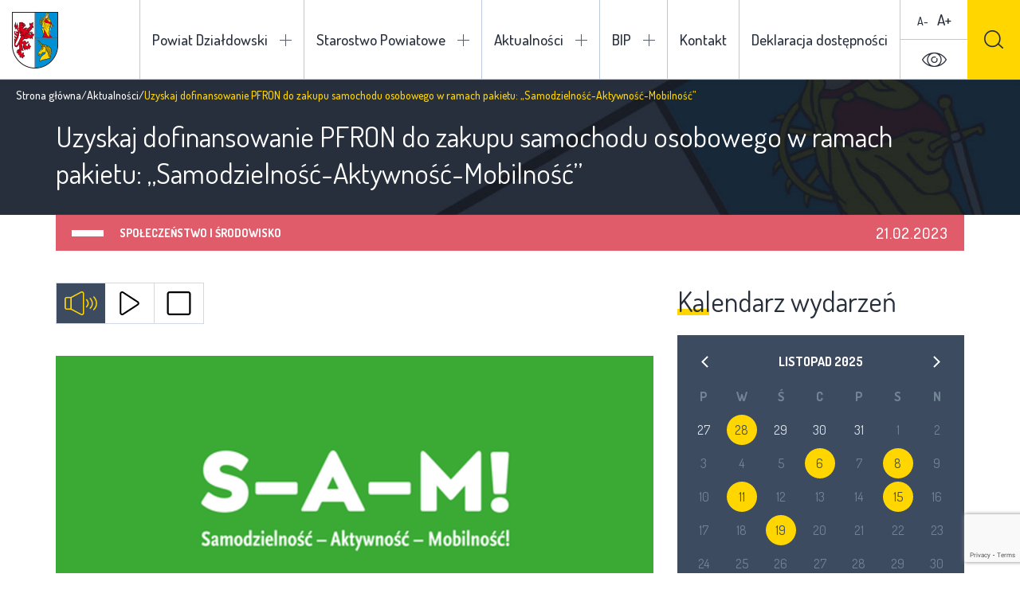

--- FILE ---
content_type: text/html; charset=UTF-8
request_url: https://powiatdzialdowski.pl/uzyskaj-dofinansowanie-pfron-do-zakupu-samochodu-osobowego-w-ramach-pakietu-samodzielnosc-aktywnosc-mobilnosc/
body_size: 35272
content:
<!DOCTYPE html><html lang="pl-PL" class="mod-no-js" data-theme="light"><head><meta charset="UTF-8" /><link rel="preconnect" href="https://fonts.gstatic.com/" crossorigin /><meta name="viewport" content="width=device-width, initial-scale=1.0, minimum-scale=1.0, maximum-scale=1.0, user-scalable=no" /><!--[if IE]><meta http-equiv="X-UA-Compatible" content="IE=edge" />
<![endif]--><meta name='robots' content='index, follow, max-image-preview:large, max-snippet:-1, max-video-preview:-1' /><title>Uzyskaj dofinansowanie PFRON do zakupu samochodu osobowego w ramach pakietu: „Samodzielność-Aktywność-Mobilność” - Powiat Działdowski</title><link rel="canonical" href="https://powiatdzialdowski.pl/uzyskaj-dofinansowanie-pfron-do-zakupu-samochodu-osobowego-w-ramach-pakietu-samodzielnosc-aktywnosc-mobilnosc/" /><meta property="og:locale" content="pl_PL" /><meta property="og:type" content="article" /><meta property="og:title" content="Uzyskaj dofinansowanie PFRON do zakupu samochodu osobowego w ramach pakietu: „Samodzielność-Aktywność-Mobilność” - Powiat Działdowski" /><meta property="og:url" content="https://powiatdzialdowski.pl/uzyskaj-dofinansowanie-pfron-do-zakupu-samochodu-osobowego-w-ramach-pakietu-samodzielnosc-aktywnosc-mobilnosc/" /><meta property="og:site_name" content="Powiat Działdowski" /><meta property="article:published_time" content="2023-02-21T07:02:06+00:00" /><meta property="article:modified_time" content="2023-02-20T07:10:32+00:00" /><meta property="og:image" content="https://powiatdzialdowski.pl/wp-content/uploads/2023/02/sam.png" /><meta property="og:image:width" content="1460" /><meta property="og:image:height" content="616" /><meta property="og:image:type" content="image/png" /><meta name="author" content="Benedykt Perzyński" /><meta name="twitter:card" content="summary_large_image" /> <script type="application/ld+json" class="yoast-schema-graph">{"@context":"https://schema.org","@graph":[{"@type":"Article","@id":"https://powiatdzialdowski.pl/uzyskaj-dofinansowanie-pfron-do-zakupu-samochodu-osobowego-w-ramach-pakietu-samodzielnosc-aktywnosc-mobilnosc/#article","isPartOf":{"@id":"https://powiatdzialdowski.pl/uzyskaj-dofinansowanie-pfron-do-zakupu-samochodu-osobowego-w-ramach-pakietu-samodzielnosc-aktywnosc-mobilnosc/"},"author":{"name":"Benedykt Perzyński","@id":"https://powiatdzialdowski.pl/#/schema/person/16ac34ff32c1f2583f769e90d055e511"},"headline":"Uzyskaj dofinansowanie PFRON do zakupu samochodu osobowego w ramach pakietu: „Samodzielność-Aktywność-Mobilność”","datePublished":"2023-02-21T07:02:06+00:00","dateModified":"2023-02-20T07:10:32+00:00","mainEntityOfPage":{"@id":"https://powiatdzialdowski.pl/uzyskaj-dofinansowanie-pfron-do-zakupu-samochodu-osobowego-w-ramach-pakietu-samodzielnosc-aktywnosc-mobilnosc/"},"wordCount":13,"publisher":{"@id":"https://powiatdzialdowski.pl/#organization"},"image":{"@id":"https://powiatdzialdowski.pl/uzyskaj-dofinansowanie-pfron-do-zakupu-samochodu-osobowego-w-ramach-pakietu-samodzielnosc-aktywnosc-mobilnosc/#primaryimage"},"thumbnailUrl":"https://powiatdzialdowski.pl/wp-content/uploads/2023/02/sam.png","articleSection":["Społeczeństwo i środowisko"],"inLanguage":"pl-PL"},{"@type":"WebPage","@id":"https://powiatdzialdowski.pl/uzyskaj-dofinansowanie-pfron-do-zakupu-samochodu-osobowego-w-ramach-pakietu-samodzielnosc-aktywnosc-mobilnosc/","url":"https://powiatdzialdowski.pl/uzyskaj-dofinansowanie-pfron-do-zakupu-samochodu-osobowego-w-ramach-pakietu-samodzielnosc-aktywnosc-mobilnosc/","name":"Uzyskaj dofinansowanie PFRON do zakupu samochodu osobowego w ramach pakietu: „Samodzielność-Aktywność-Mobilność” - Powiat Działdowski","isPartOf":{"@id":"https://powiatdzialdowski.pl/#website"},"primaryImageOfPage":{"@id":"https://powiatdzialdowski.pl/uzyskaj-dofinansowanie-pfron-do-zakupu-samochodu-osobowego-w-ramach-pakietu-samodzielnosc-aktywnosc-mobilnosc/#primaryimage"},"image":{"@id":"https://powiatdzialdowski.pl/uzyskaj-dofinansowanie-pfron-do-zakupu-samochodu-osobowego-w-ramach-pakietu-samodzielnosc-aktywnosc-mobilnosc/#primaryimage"},"thumbnailUrl":"https://powiatdzialdowski.pl/wp-content/uploads/2023/02/sam.png","datePublished":"2023-02-21T07:02:06+00:00","dateModified":"2023-02-20T07:10:32+00:00","breadcrumb":{"@id":"https://powiatdzialdowski.pl/uzyskaj-dofinansowanie-pfron-do-zakupu-samochodu-osobowego-w-ramach-pakietu-samodzielnosc-aktywnosc-mobilnosc/#breadcrumb"},"inLanguage":"pl-PL","potentialAction":[{"@type":"ReadAction","target":["https://powiatdzialdowski.pl/uzyskaj-dofinansowanie-pfron-do-zakupu-samochodu-osobowego-w-ramach-pakietu-samodzielnosc-aktywnosc-mobilnosc/"]}]},{"@type":"ImageObject","inLanguage":"pl-PL","@id":"https://powiatdzialdowski.pl/uzyskaj-dofinansowanie-pfron-do-zakupu-samochodu-osobowego-w-ramach-pakietu-samodzielnosc-aktywnosc-mobilnosc/#primaryimage","url":"https://powiatdzialdowski.pl/wp-content/uploads/2023/02/sam.png","contentUrl":"https://powiatdzialdowski.pl/wp-content/uploads/2023/02/sam.png","width":1460,"height":616},{"@type":"BreadcrumbList","@id":"https://powiatdzialdowski.pl/uzyskaj-dofinansowanie-pfron-do-zakupu-samochodu-osobowego-w-ramach-pakietu-samodzielnosc-aktywnosc-mobilnosc/#breadcrumb","itemListElement":[{"@type":"ListItem","position":1,"name":"Strona główna","item":"https://powiatdzialdowski.pl/"},{"@type":"ListItem","position":2,"name":"Aktualności","item":"https://powiatdzialdowski.pl/aktualnosci/"},{"@type":"ListItem","position":3,"name":"Uzyskaj dofinansowanie PFRON do zakupu samochodu osobowego w ramach pakietu: „Samodzielność-Aktywność-Mobilność”"}]},{"@type":"WebSite","@id":"https://powiatdzialdowski.pl/#website","url":"https://powiatdzialdowski.pl/","name":"Powiat Działdowski","description":"","publisher":{"@id":"https://powiatdzialdowski.pl/#organization"},"potentialAction":[{"@type":"SearchAction","target":{"@type":"EntryPoint","urlTemplate":"https://powiatdzialdowski.pl/?s={search_term_string}"},"query-input":"required name=search_term_string"}],"inLanguage":"pl-PL"},{"@type":"Organization","@id":"https://powiatdzialdowski.pl/#organization","name":"Powiat Działdowski","url":"https://powiatdzialdowski.pl/","logo":{"@type":"ImageObject","inLanguage":"pl-PL","@id":"https://powiatdzialdowski.pl/#/schema/logo/image/","url":"https://powiatdzialdowski.pl/wp-content/uploads/2017/12/powiat.png","contentUrl":"https://powiatdzialdowski.pl/wp-content/uploads/2017/12/powiat.png","width":58,"height":71,"caption":"Powiat Działdowski"},"image":{"@id":"https://powiatdzialdowski.pl/#/schema/logo/image/"}},{"@type":"Person","@id":"https://powiatdzialdowski.pl/#/schema/person/16ac34ff32c1f2583f769e90d055e511","name":"Benedykt Perzyński","url":"https://powiatdzialdowski.pl/author/benedykt/"}]}</script> <link rel='dns-prefetch' href='//fonts.googleapis.com' /><link rel="alternate" type="application/rss+xml" title="Powiat Działdowski &raquo; Kanał z wpisami" href="https://powiatdzialdowski.pl/feed/" /><link rel="alternate" type="application/rss+xml" title="Powiat Działdowski &raquo; Kanał z komentarzami" href="https://powiatdzialdowski.pl/comments/feed/" /> <script>WebFontConfig={google:{families:["Dosis:300,400,500,600,700,800:latin-ext","Ubuntu:300,300i,400,400i,500,500i,700,700i:latin-ext"]}};if ( typeof WebFont === "object" && typeof WebFont.load === "function" ) { WebFont.load( WebFontConfig ); }</script><script data-optimized="1" src="https://powiatdzialdowski.pl/wp-content/plugins/litespeed-cache/assets/js/webfontloader.min.js"></script> <link data-optimized="1" rel='stylesheet' id='wp-block-library-css' href='https://powiatdzialdowski.pl/wp-content/litespeed/css/99a774b7771f30e8e739e48bf30a8ed1.css?ver=a8ed1' type='text/css' media='all' /><link data-optimized="1" rel='stylesheet' id='classic-theme-styles-css' href='https://powiatdzialdowski.pl/wp-content/litespeed/css/4983af6c1af585e53c3e23d7fd8f8bb4.css?ver=f8bb4' type='text/css' media='all' /><style id='global-styles-inline-css' type='text/css'>body{--wp--preset--color--black: #000000;--wp--preset--color--cyan-bluish-gray: #abb8c3;--wp--preset--color--white: #ffffff;--wp--preset--color--pale-pink: #f78da7;--wp--preset--color--vivid-red: #cf2e2e;--wp--preset--color--luminous-vivid-orange: #ff6900;--wp--preset--color--luminous-vivid-amber: #fcb900;--wp--preset--color--light-green-cyan: #7bdcb5;--wp--preset--color--vivid-green-cyan: #00d084;--wp--preset--color--pale-cyan-blue: #8ed1fc;--wp--preset--color--vivid-cyan-blue: #0693e3;--wp--preset--color--vivid-purple: #9b51e0;--wp--preset--gradient--vivid-cyan-blue-to-vivid-purple: linear-gradient(135deg,rgba(6,147,227,1) 0%,rgb(155,81,224) 100%);--wp--preset--gradient--light-green-cyan-to-vivid-green-cyan: linear-gradient(135deg,rgb(122,220,180) 0%,rgb(0,208,130) 100%);--wp--preset--gradient--luminous-vivid-amber-to-luminous-vivid-orange: linear-gradient(135deg,rgba(252,185,0,1) 0%,rgba(255,105,0,1) 100%);--wp--preset--gradient--luminous-vivid-orange-to-vivid-red: linear-gradient(135deg,rgba(255,105,0,1) 0%,rgb(207,46,46) 100%);--wp--preset--gradient--very-light-gray-to-cyan-bluish-gray: linear-gradient(135deg,rgb(238,238,238) 0%,rgb(169,184,195) 100%);--wp--preset--gradient--cool-to-warm-spectrum: linear-gradient(135deg,rgb(74,234,220) 0%,rgb(151,120,209) 20%,rgb(207,42,186) 40%,rgb(238,44,130) 60%,rgb(251,105,98) 80%,rgb(254,248,76) 100%);--wp--preset--gradient--blush-light-purple: linear-gradient(135deg,rgb(255,206,236) 0%,rgb(152,150,240) 100%);--wp--preset--gradient--blush-bordeaux: linear-gradient(135deg,rgb(254,205,165) 0%,rgb(254,45,45) 50%,rgb(107,0,62) 100%);--wp--preset--gradient--luminous-dusk: linear-gradient(135deg,rgb(255,203,112) 0%,rgb(199,81,192) 50%,rgb(65,88,208) 100%);--wp--preset--gradient--pale-ocean: linear-gradient(135deg,rgb(255,245,203) 0%,rgb(182,227,212) 50%,rgb(51,167,181) 100%);--wp--preset--gradient--electric-grass: linear-gradient(135deg,rgb(202,248,128) 0%,rgb(113,206,126) 100%);--wp--preset--gradient--midnight: linear-gradient(135deg,rgb(2,3,129) 0%,rgb(40,116,252) 100%);--wp--preset--duotone--dark-grayscale: url('#wp-duotone-dark-grayscale');--wp--preset--duotone--grayscale: url('#wp-duotone-grayscale');--wp--preset--duotone--purple-yellow: url('#wp-duotone-purple-yellow');--wp--preset--duotone--blue-red: url('#wp-duotone-blue-red');--wp--preset--duotone--midnight: url('#wp-duotone-midnight');--wp--preset--duotone--magenta-yellow: url('#wp-duotone-magenta-yellow');--wp--preset--duotone--purple-green: url('#wp-duotone-purple-green');--wp--preset--duotone--blue-orange: url('#wp-duotone-blue-orange');--wp--preset--font-size--small: 13px;--wp--preset--font-size--medium: 20px;--wp--preset--font-size--large: 36px;--wp--preset--font-size--x-large: 42px;--wp--preset--spacing--20: 0.44rem;--wp--preset--spacing--30: 0.67rem;--wp--preset--spacing--40: 1rem;--wp--preset--spacing--50: 1.5rem;--wp--preset--spacing--60: 2.25rem;--wp--preset--spacing--70: 3.38rem;--wp--preset--spacing--80: 5.06rem;}:where(.is-layout-flex){gap: 0.5em;}body .is-layout-flow > .alignleft{float: left;margin-inline-start: 0;margin-inline-end: 2em;}body .is-layout-flow > .alignright{float: right;margin-inline-start: 2em;margin-inline-end: 0;}body .is-layout-flow > .aligncenter{margin-left: auto !important;margin-right: auto !important;}body .is-layout-constrained > .alignleft{float: left;margin-inline-start: 0;margin-inline-end: 2em;}body .is-layout-constrained > .alignright{float: right;margin-inline-start: 2em;margin-inline-end: 0;}body .is-layout-constrained > .aligncenter{margin-left: auto !important;margin-right: auto !important;}body .is-layout-constrained > :where(:not(.alignleft):not(.alignright):not(.alignfull)){max-width: var(--wp--style--global--content-size);margin-left: auto !important;margin-right: auto !important;}body .is-layout-constrained > .alignwide{max-width: var(--wp--style--global--wide-size);}body .is-layout-flex{display: flex;}body .is-layout-flex{flex-wrap: wrap;align-items: center;}body .is-layout-flex > *{margin: 0;}:where(.wp-block-columns.is-layout-flex){gap: 2em;}.has-black-color{color: var(--wp--preset--color--black) !important;}.has-cyan-bluish-gray-color{color: var(--wp--preset--color--cyan-bluish-gray) !important;}.has-white-color{color: var(--wp--preset--color--white) !important;}.has-pale-pink-color{color: var(--wp--preset--color--pale-pink) !important;}.has-vivid-red-color{color: var(--wp--preset--color--vivid-red) !important;}.has-luminous-vivid-orange-color{color: var(--wp--preset--color--luminous-vivid-orange) !important;}.has-luminous-vivid-amber-color{color: var(--wp--preset--color--luminous-vivid-amber) !important;}.has-light-green-cyan-color{color: var(--wp--preset--color--light-green-cyan) !important;}.has-vivid-green-cyan-color{color: var(--wp--preset--color--vivid-green-cyan) !important;}.has-pale-cyan-blue-color{color: var(--wp--preset--color--pale-cyan-blue) !important;}.has-vivid-cyan-blue-color{color: var(--wp--preset--color--vivid-cyan-blue) !important;}.has-vivid-purple-color{color: var(--wp--preset--color--vivid-purple) !important;}.has-black-background-color{background-color: var(--wp--preset--color--black) !important;}.has-cyan-bluish-gray-background-color{background-color: var(--wp--preset--color--cyan-bluish-gray) !important;}.has-white-background-color{background-color: var(--wp--preset--color--white) !important;}.has-pale-pink-background-color{background-color: var(--wp--preset--color--pale-pink) !important;}.has-vivid-red-background-color{background-color: var(--wp--preset--color--vivid-red) !important;}.has-luminous-vivid-orange-background-color{background-color: var(--wp--preset--color--luminous-vivid-orange) !important;}.has-luminous-vivid-amber-background-color{background-color: var(--wp--preset--color--luminous-vivid-amber) !important;}.has-light-green-cyan-background-color{background-color: var(--wp--preset--color--light-green-cyan) !important;}.has-vivid-green-cyan-background-color{background-color: var(--wp--preset--color--vivid-green-cyan) !important;}.has-pale-cyan-blue-background-color{background-color: var(--wp--preset--color--pale-cyan-blue) !important;}.has-vivid-cyan-blue-background-color{background-color: var(--wp--preset--color--vivid-cyan-blue) !important;}.has-vivid-purple-background-color{background-color: var(--wp--preset--color--vivid-purple) !important;}.has-black-border-color{border-color: var(--wp--preset--color--black) !important;}.has-cyan-bluish-gray-border-color{border-color: var(--wp--preset--color--cyan-bluish-gray) !important;}.has-white-border-color{border-color: var(--wp--preset--color--white) !important;}.has-pale-pink-border-color{border-color: var(--wp--preset--color--pale-pink) !important;}.has-vivid-red-border-color{border-color: var(--wp--preset--color--vivid-red) !important;}.has-luminous-vivid-orange-border-color{border-color: var(--wp--preset--color--luminous-vivid-orange) !important;}.has-luminous-vivid-amber-border-color{border-color: var(--wp--preset--color--luminous-vivid-amber) !important;}.has-light-green-cyan-border-color{border-color: var(--wp--preset--color--light-green-cyan) !important;}.has-vivid-green-cyan-border-color{border-color: var(--wp--preset--color--vivid-green-cyan) !important;}.has-pale-cyan-blue-border-color{border-color: var(--wp--preset--color--pale-cyan-blue) !important;}.has-vivid-cyan-blue-border-color{border-color: var(--wp--preset--color--vivid-cyan-blue) !important;}.has-vivid-purple-border-color{border-color: var(--wp--preset--color--vivid-purple) !important;}.has-vivid-cyan-blue-to-vivid-purple-gradient-background{background: var(--wp--preset--gradient--vivid-cyan-blue-to-vivid-purple) !important;}.has-light-green-cyan-to-vivid-green-cyan-gradient-background{background: var(--wp--preset--gradient--light-green-cyan-to-vivid-green-cyan) !important;}.has-luminous-vivid-amber-to-luminous-vivid-orange-gradient-background{background: var(--wp--preset--gradient--luminous-vivid-amber-to-luminous-vivid-orange) !important;}.has-luminous-vivid-orange-to-vivid-red-gradient-background{background: var(--wp--preset--gradient--luminous-vivid-orange-to-vivid-red) !important;}.has-very-light-gray-to-cyan-bluish-gray-gradient-background{background: var(--wp--preset--gradient--very-light-gray-to-cyan-bluish-gray) !important;}.has-cool-to-warm-spectrum-gradient-background{background: var(--wp--preset--gradient--cool-to-warm-spectrum) !important;}.has-blush-light-purple-gradient-background{background: var(--wp--preset--gradient--blush-light-purple) !important;}.has-blush-bordeaux-gradient-background{background: var(--wp--preset--gradient--blush-bordeaux) !important;}.has-luminous-dusk-gradient-background{background: var(--wp--preset--gradient--luminous-dusk) !important;}.has-pale-ocean-gradient-background{background: var(--wp--preset--gradient--pale-ocean) !important;}.has-electric-grass-gradient-background{background: var(--wp--preset--gradient--electric-grass) !important;}.has-midnight-gradient-background{background: var(--wp--preset--gradient--midnight) !important;}.has-small-font-size{font-size: var(--wp--preset--font-size--small) !important;}.has-medium-font-size{font-size: var(--wp--preset--font-size--medium) !important;}.has-large-font-size{font-size: var(--wp--preset--font-size--large) !important;}.has-x-large-font-size{font-size: var(--wp--preset--font-size--x-large) !important;}
.wp-block-navigation a:where(:not(.wp-element-button)){color: inherit;}
:where(.wp-block-columns.is-layout-flex){gap: 2em;}
.wp-block-pullquote{font-size: 1.5em;line-height: 1.6;}</style><link data-optimized="1" rel='stylesheet' id='fancybox-css' href='https://powiatdzialdowski.pl/wp-content/litespeed/css/0c8aa9ea68f63c17eb6fb0a3ae803398.css?ver=03398' type='text/css' media='all' /><link data-optimized="1" rel='stylesheet' id='bootstrap-css' href='https://powiatdzialdowski.pl/wp-content/litespeed/css/1c90b862cf2a0195987ca20e4b0f6ca7.css?ver=f6ca7' type='text/css' media='all' /><link data-optimized="1" rel='stylesheet' id='style-css' href='https://powiatdzialdowski.pl/wp-content/litespeed/css/d121cdac0617ab7e50a06ba045ef9796.css?ver=f9796' type='text/css' media='all' /> <script data-optimized="1" type='text/javascript' src='https://powiatdzialdowski.pl/wp-content/litespeed/js/300d6bca6e5ab6c256463fb1f26a41ca.js?ver=a41ca' id='jquery-core-js'></script> <script data-optimized="1" type='text/javascript' src='https://powiatdzialdowski.pl/wp-content/litespeed/js/a6ccf401a2a928ce1886d3ea3d2a0d6e.js?ver=a0d6e' id='jquery-migrate-js'></script> <link rel="https://api.w.org/" href="https://powiatdzialdowski.pl/wp-json/" /><link rel="alternate" type="application/json" href="https://powiatdzialdowski.pl/wp-json/wp/v2/posts/20732" /><link rel="EditURI" type="application/rsd+xml" title="RSD" href="https://powiatdzialdowski.pl/xmlrpc.php?rsd" /><link rel="wlwmanifest" type="application/wlwmanifest+xml" href="https://powiatdzialdowski.pl/wp-includes/wlwmanifest.xml" /><meta name="generator" content="WordPress 6.1.9" /><link rel='shortlink' href='https://powiatdzialdowski.pl/?p=20732' /><style>.main-nav li.focus-visible > ul.sub-menu {
                opacity: 1;
                filter: alpha(opacity=100);
                visibility: visible;
                z-index: -1;
            }</style></head><body class="post-template-default single single-post postid-20732 single-format-standard loading"><header><h1>
<a href="https://powiatdzialdowski.pl" rel="nofollow" title="Powiat Działdowski">
<img src="https://powiatdzialdowski.pl/wp-content/themes/powiat-dzialdowski/images/powiat.png" alt="Powiat Działdowski" />
<span class="hidden visible-xl-inline-block">Powiat Działdowski</span>
</a></h1><ul class="main-nav clearfix"><li id="menu-item-74" class="two-columns menu-item menu-item-type-custom menu-item-object-custom menu-item-has-children menu-item-74"><a href="#">Powiat Działdowski</a><ul class="sub-menu"><li id="menu-item-291" class="highlight menu-item menu-item-type-post_type_archive menu-item-object-investment menu-item-291"><a href="https://powiatdzialdowski.pl/inwestycje/">Inwestycje</a></li><li id="menu-item-461" class="menu-item menu-item-type-post_type_archive menu-item-object-unit menu-item-461"><a href="https://powiatdzialdowski.pl/jednostki-organizacyjne/">Jednostki organizacyjne</a></li><li id="menu-item-9458" class="highlight menu-item menu-item-type-custom menu-item-object-custom menu-item-9458"><a href="http://epdz.powiatdzialdowski.pl/">Encyklopedia</a></li><li id="menu-item-75" class="menu-item menu-item-type-custom menu-item-object-custom menu-item-has-children menu-item-75"><a href="#">O powiecie</a><ul class="sub-menu"><li id="menu-item-79" class="menu-item menu-item-type-post_type menu-item-object-page menu-item-79"><a href="https://powiatdzialdowski.pl/powiat-dzialdowski/o-powiecie/informacje-ogolne/">Informacje ogólne</a></li><li id="menu-item-765" class="menu-item menu-item-type-post_type menu-item-object-page menu-item-765"><a href="https://powiatdzialdowski.pl/powiat-dzialdowski/o-powiecie/historia/">Historia</a></li><li id="menu-item-772" class="menu-item menu-item-type-post_type menu-item-object-page menu-item-772"><a href="https://powiatdzialdowski.pl/powiat-dzialdowski/o-powiecie/oswiata-kultura-i-sport/">Oświata kultura i sport</a></li><li id="menu-item-776" class="menu-item menu-item-type-post_type menu-item-object-page menu-item-776"><a href="https://powiatdzialdowski.pl/powiat-dzialdowski/o-powiecie/rolnictwo/">Rolnictwo</a></li><li id="menu-item-888" class="menu-item menu-item-type-post_type_archive menu-item-object-cooperation menu-item-888"><a href="https://powiatdzialdowski.pl/wspolpraca-zagraniczna/">Współpraca zagraniczna</a></li></ul></li><li id="menu-item-80" class="menu-item menu-item-type-custom menu-item-object-custom menu-item-has-children menu-item-80"><a href="#">Władze</a><ul class="sub-menu"><li id="menu-item-82" class="menu-item menu-item-type-post_type menu-item-object-page menu-item-82"><a href="https://powiatdzialdowski.pl/powiat-dzialdowski/wladze/zarzad-powiatu/">Zarząd Powiatu</a></li><li id="menu-item-81" class="menu-item menu-item-type-post_type menu-item-object-page menu-item-81"><a href="https://powiatdzialdowski.pl/powiat-dzialdowski/wladze/rada-powiatu/">Rada Powiatu Działdowskiego</a></li></ul></li></ul></li><li id="menu-item-92" class="menu-item menu-item-type-custom menu-item-object-custom menu-item-has-children menu-item-92"><a href="#">Starostwo Powiatowe</a><ul class="sub-menu"><li id="menu-item-94" class="menu-item menu-item-type-post_type menu-item-object-page menu-item-94"><a href="https://powiatdzialdowski.pl/starostwo-powiatowe/kierownictwo/">Kierownictwo</a></li><li id="menu-item-1036" class="menu-item menu-item-type-post_type_archive menu-item-object-department menu-item-1036"><a href="https://powiatdzialdowski.pl/wydzialy/">Wydziały</a></li></ul></li><li id="menu-item-95" class="menu-item menu-item-type-custom menu-item-object-custom menu-item-has-children menu-item-95"><a href="#">Aktualności</a><ul class="sub-menu"><li id="menu-item-99" class="menu-item menu-item-type-taxonomy menu-item-object-category menu-item-has-children menu-item-99"><a href="https://powiatdzialdowski.pl/kategoria/wydarzenia/">Wydarzenia</a><ul class="sub-menu"><li id="menu-item-101" class="menu-item menu-item-type-taxonomy menu-item-object-category menu-item-101"><a href="https://powiatdzialdowski.pl/kategoria/wydarzenia/zapowiedzi/">Zapowiedzi</a></li></ul></li><li id="menu-item-96" class="menu-item menu-item-type-taxonomy menu-item-object-category menu-item-96"><a href="https://powiatdzialdowski.pl/kategoria/kultura-edukacja-sport/">Kultura, edukacja, sport</a></li><li id="menu-item-98" class="menu-item menu-item-type-taxonomy menu-item-object-category menu-item-has-children menu-item-98"><a href="https://powiatdzialdowski.pl/kategoria/turystyka/">Turystyka</a><ul class="sub-menu"><li id="menu-item-107" class="menu-item menu-item-type-taxonomy menu-item-object-category menu-item-107"><a href="https://powiatdzialdowski.pl/kategoria/turystyka/szlaki-turystyczne/">Szlaki turystyczne</a></li></ul></li><li id="menu-item-100" class="menu-item menu-item-type-taxonomy menu-item-object-category menu-item-100"><a href="https://powiatdzialdowski.pl/kategoria/zdrowie/">Zdrowie</a></li><li id="menu-item-97" class="menu-item menu-item-type-taxonomy menu-item-object-category current-post-ancestor current-menu-parent current-post-parent menu-item-97"><a href="https://powiatdzialdowski.pl/kategoria/polityka/">Społeczeństwo i środowisko</a></li><li id="menu-item-1386" class="menu-item menu-item-type-taxonomy menu-item-object-category menu-item-1386"><a href="https://powiatdzialdowski.pl/kategoria/przyroda-i-ekologia/">Przyroda i ekologia</a></li></ul></li><li id="menu-item-1668" class="menu-item menu-item-type-custom menu-item-object-custom menu-item-has-children menu-item-1668"><a href="#">BIP</a><ul class="sub-menu"><li id="menu-item-1753" class="menu-item menu-item-type-custom menu-item-object-custom menu-item-1753"><a target="_blank" rel="noopener" href="http://dzialdowo.starostwo.gov.pl">Starostwo Powiatowe w Działdowie</a></li><li id="menu-item-1669" class="menu-item menu-item-type-custom menu-item-object-custom menu-item-1669"><a target="_blank" rel="noopener" href="http://bip.dzialdowo.eu/">Urząd Miasta w Działdowie</a></li><li id="menu-item-1670" class="menu-item menu-item-type-custom menu-item-object-custom menu-item-1670"><a target="_blank" rel="noopener" href="http://www.dzialdowo.ug.gov.pl/">Urząd Gminy w Działdowie</a></li><li id="menu-item-1671" class="menu-item menu-item-type-custom menu-item-object-custom menu-item-1671"><a target="_blank" rel="noopener" href="http://www.ilowo-osada.biuletyn.net/">Urząd Gminy w Iłowie-Osadzie</a></li><li id="menu-item-1672" class="menu-item menu-item-type-custom menu-item-object-custom menu-item-1672"><a target="_blank" rel="noopener" href="http://bip.umig.lidzbark.pl/">Urząd Miasta i Gminy w Lidzbarku</a></li><li id="menu-item-1673" class="menu-item menu-item-type-custom menu-item-object-custom menu-item-1673"><a target="_blank" rel="noopener" href="http://www.bip.plosnica.pl/">Urząd Gminy w Płośnicy</a></li><li id="menu-item-1674" class="menu-item menu-item-type-custom menu-item-object-custom menu-item-1674"><a target="_blank" rel="noopener" href="http://bip.gminarybno.pl/">Urząd Gminy w Rybnie</a></li></ul></li><li id="menu-item-109" class="menu-item menu-item-type-post_type menu-item-object-page menu-item-109"><a href="https://powiatdzialdowski.pl/kontakt/">Kontakt</a></li><li id="menu-item-28504" class="menu-item menu-item-type-post_type menu-item-object-page menu-item-28504"><a href="https://powiatdzialdowski.pl/deklaracja-dostepnosci/">Deklaracja dostępności</a></li></ul><ul class="mobile-nav clearfix"><li class="two-columns menu-item menu-item-type-custom menu-item-object-custom menu-item-has-children menu-item-74"><a href="#">Powiat Działdowski</a><ul class="sub-menu"><li class="highlight menu-item menu-item-type-post_type_archive menu-item-object-investment menu-item-291"><a href="https://powiatdzialdowski.pl/inwestycje/">Inwestycje</a></li><li class="menu-item menu-item-type-post_type_archive menu-item-object-unit menu-item-461"><a href="https://powiatdzialdowski.pl/jednostki-organizacyjne/">Jednostki organizacyjne</a></li><li class="highlight menu-item menu-item-type-custom menu-item-object-custom menu-item-9458"><a href="http://epdz.powiatdzialdowski.pl/">Encyklopedia</a></li><li class="menu-item menu-item-type-custom menu-item-object-custom menu-item-has-children menu-item-75"><a href="#">O powiecie</a><ul class="sub-menu"><li class="menu-item menu-item-type-post_type menu-item-object-page menu-item-79"><a href="https://powiatdzialdowski.pl/powiat-dzialdowski/o-powiecie/informacje-ogolne/">Informacje ogólne</a></li><li class="menu-item menu-item-type-post_type menu-item-object-page menu-item-765"><a href="https://powiatdzialdowski.pl/powiat-dzialdowski/o-powiecie/historia/">Historia</a></li><li class="menu-item menu-item-type-post_type menu-item-object-page menu-item-772"><a href="https://powiatdzialdowski.pl/powiat-dzialdowski/o-powiecie/oswiata-kultura-i-sport/">Oświata kultura i sport</a></li><li class="menu-item menu-item-type-post_type menu-item-object-page menu-item-776"><a href="https://powiatdzialdowski.pl/powiat-dzialdowski/o-powiecie/rolnictwo/">Rolnictwo</a></li><li class="menu-item menu-item-type-post_type_archive menu-item-object-cooperation menu-item-888"><a href="https://powiatdzialdowski.pl/wspolpraca-zagraniczna/">Współpraca zagraniczna</a></li></ul></li><li class="menu-item menu-item-type-custom menu-item-object-custom menu-item-has-children menu-item-80"><a href="#">Władze</a><ul class="sub-menu"><li class="menu-item menu-item-type-post_type menu-item-object-page menu-item-82"><a href="https://powiatdzialdowski.pl/powiat-dzialdowski/wladze/zarzad-powiatu/">Zarząd Powiatu</a></li><li class="menu-item menu-item-type-post_type menu-item-object-page menu-item-81"><a href="https://powiatdzialdowski.pl/powiat-dzialdowski/wladze/rada-powiatu/">Rada Powiatu Działdowskiego</a></li></ul></li></ul></li><li class="menu-item menu-item-type-custom menu-item-object-custom menu-item-has-children menu-item-92"><a href="#">Starostwo Powiatowe</a><ul class="sub-menu"><li class="menu-item menu-item-type-post_type menu-item-object-page menu-item-94"><a href="https://powiatdzialdowski.pl/starostwo-powiatowe/kierownictwo/">Kierownictwo</a></li><li class="menu-item menu-item-type-post_type_archive menu-item-object-department menu-item-1036"><a href="https://powiatdzialdowski.pl/wydzialy/">Wydziały</a></li></ul></li><li class="menu-item menu-item-type-custom menu-item-object-custom menu-item-has-children menu-item-95"><a href="#">Aktualności</a><ul class="sub-menu"><li class="menu-item menu-item-type-taxonomy menu-item-object-category menu-item-has-children menu-item-99"><a href="https://powiatdzialdowski.pl/kategoria/wydarzenia/">Wydarzenia</a><ul class="sub-menu"><li class="menu-item menu-item-type-taxonomy menu-item-object-category menu-item-101"><a href="https://powiatdzialdowski.pl/kategoria/wydarzenia/zapowiedzi/">Zapowiedzi</a></li></ul></li><li class="menu-item menu-item-type-taxonomy menu-item-object-category menu-item-96"><a href="https://powiatdzialdowski.pl/kategoria/kultura-edukacja-sport/">Kultura, edukacja, sport</a></li><li class="menu-item menu-item-type-taxonomy menu-item-object-category menu-item-has-children menu-item-98"><a href="https://powiatdzialdowski.pl/kategoria/turystyka/">Turystyka</a><ul class="sub-menu"><li class="menu-item menu-item-type-taxonomy menu-item-object-category menu-item-107"><a href="https://powiatdzialdowski.pl/kategoria/turystyka/szlaki-turystyczne/">Szlaki turystyczne</a></li></ul></li><li class="menu-item menu-item-type-taxonomy menu-item-object-category menu-item-100"><a href="https://powiatdzialdowski.pl/kategoria/zdrowie/">Zdrowie</a></li><li class="menu-item menu-item-type-taxonomy menu-item-object-category current-post-ancestor current-menu-parent current-post-parent menu-item-97"><a href="https://powiatdzialdowski.pl/kategoria/polityka/">Społeczeństwo i środowisko</a></li><li class="menu-item menu-item-type-taxonomy menu-item-object-category menu-item-1386"><a href="https://powiatdzialdowski.pl/kategoria/przyroda-i-ekologia/">Przyroda i ekologia</a></li></ul></li><li class="menu-item menu-item-type-custom menu-item-object-custom menu-item-has-children menu-item-1668"><a href="#">BIP</a><ul class="sub-menu"><li class="menu-item menu-item-type-custom menu-item-object-custom menu-item-1753"><a target="_blank" rel="noopener" href="http://dzialdowo.starostwo.gov.pl">Starostwo Powiatowe w Działdowie</a></li><li class="menu-item menu-item-type-custom menu-item-object-custom menu-item-1669"><a target="_blank" rel="noopener" href="http://bip.dzialdowo.eu/">Urząd Miasta w Działdowie</a></li><li class="menu-item menu-item-type-custom menu-item-object-custom menu-item-1670"><a target="_blank" rel="noopener" href="http://www.dzialdowo.ug.gov.pl/">Urząd Gminy w Działdowie</a></li><li class="menu-item menu-item-type-custom menu-item-object-custom menu-item-1671"><a target="_blank" rel="noopener" href="http://www.ilowo-osada.biuletyn.net/">Urząd Gminy w Iłowie-Osadzie</a></li><li class="menu-item menu-item-type-custom menu-item-object-custom menu-item-1672"><a target="_blank" rel="noopener" href="http://bip.umig.lidzbark.pl/">Urząd Miasta i Gminy w Lidzbarku</a></li><li class="menu-item menu-item-type-custom menu-item-object-custom menu-item-1673"><a target="_blank" rel="noopener" href="http://www.bip.plosnica.pl/">Urząd Gminy w Płośnicy</a></li><li class="menu-item menu-item-type-custom menu-item-object-custom menu-item-1674"><a target="_blank" rel="noopener" href="http://bip.gminarybno.pl/">Urząd Gminy w Rybnie</a></li></ul></li><li class="menu-item menu-item-type-post_type menu-item-object-page menu-item-109"><a href="https://powiatdzialdowski.pl/kontakt/">Kontakt</a></li><li class="menu-item menu-item-type-post_type menu-item-object-page menu-item-28504"><a href="https://powiatdzialdowski.pl/deklaracja-dostepnosci/">Deklaracja dostępności</a></li></ul>
<button type="button" class="mobile-button"><i></i></button><div class="accessibility"><p>
<a href="#" class="fm" title="Mniejszy tekst">A-</a>
<a href="#" class="fp" title="Większy tekst">A+</a></p>
<button id="contrast-button" type="button">Ułatwienia dostępu</button></div>
<button class="search-button" type="button">Szukaj</button></header><div class="page-header"><ul class="breadcrumb"><li><a href="https://powiatdzialdowski.pl" title="Strona główna">Strona główna</a></li><li class="sep">/</li><li><a href="https://powiatdzialdowski.pl/aktualnosci/" title="Aktualności">Aktualności</a></li><li class="sep">/</li><li class="current">Uzyskaj dofinansowanie PFRON do zakupu samochodu osobowego w ramach pakietu: „Samodzielność-Aktywność-Mobilność”</li></ul><div class="page-title"><div class="container"><h2>Uzyskaj dofinansowanie PFRON do zakupu samochodu osobowego w ramach pakietu: „Samodzielność-Aktywność-Mobilność”</h2></div></div></div><div class="container"><div class="post-bar" style="background-color: #e05c6b;">
<a href="https://powiatdzialdowski.pl/kategoria/polityka/" title="Społeczeństwo i środowisko" class="cat">Społeczeństwo i środowisko</a>
<span>21.02.2023</span></div></div><div class="container content"><div class="row"><div class="col-xs-12 col-sm-7 col-md-8"><div id="speak-wrapper"><button id="player-speak-play-pause" data-title="Wyłącz" data-play="false"><div id="speak-icon"><svg x="0" y="0"viewBox="0 0 393.74 289.49"><path d="M222.33 3.83c-8.08-4.85-17.88-5.11-26.2-.68L75.51 67.33H24.13C10.83 67.33 0 78.15 0 91.46v106.57c0 13.31 10.83 24.13 24.13 24.13h51.38l120.61 64.18c3.95 2.1 8.24 3.15 12.51 3.15 4.73 0 9.45-1.28 13.69-3.83 8.08-4.86 12.91-13.38 12.91-22.81V26.64c.01-9.43-4.82-17.95-12.9-22.81zM15 198.03V91.46c0-5.04 4.1-9.13 9.13-9.13h45.75v124.84H24.13c-5.03 0-9.13-4.1-9.13-9.14zm205.24 64.82c0 4.17-2.05 7.8-5.63 9.95-3.58 2.15-7.75 2.26-11.43.3l-118.3-62.94V79.33l118.29-62.94c3.69-1.96 7.85-1.85 11.43.3s5.63 5.78 5.63 9.95v236.21zM270.62 96.21c-3.02-2.82-7.74-2.67-10.58.34-2.83 3.01-2.69 7.75.31 10.59.17.16 16.62 15.98 17.08 37.33.28 13.13-5.55 25.95-17.33 38.11-2.88 2.98-2.81 7.72.17 10.61 1.46 1.41 3.34 2.11 5.22 2.11 1.96 0 3.92-.76 5.39-2.28 14.72-15.2 21.97-31.7 21.55-49.05-.68-27.68-20.94-46.95-21.81-47.76zM314.68 79.37c-2.86-2.99-7.6-3.08-10.59-.22s-3.1 7.6-.24 10.6c.14.15 13.97 14.82 20.67 35.81 8.66 27.12 1.75 52.04-20.52 74.05-2.95 2.91-2.97 7.66-.06 10.61 1.47 1.49 3.4 2.23 5.33 2.23 1.9 0 3.81-.72 5.27-2.17 33.35-32.96 31.51-67.03 24.1-89.81-7.86-24.14-23.31-40.42-23.96-41.1z"/><path d="M388.21 111.41c-9.83-29.58-29.18-48.25-30-49.04-3-2.86-7.75-2.74-10.6.26s-2.74 7.75.26 10.6c.17.17 17.45 16.84 26.12 42.91 11.5 34.6 2.58 68.41-26.5 100.51-2.78 3.07-2.55 7.81.52 10.59 1.44 1.3 3.24 1.94 5.03 1.94 2.04 0 4.08-.83 5.56-2.46 41.07-45.34 38.77-87.73 29.61-115.31z"/></svg></div><div id="speak-play" class="speak-show"><svg viewBox="0 0 119.66 146.56"><path d="M14.98 146.54c-2.45 0-4.91-.6-7.15-1.82C3 142.1 0 137.06 0 131.56V15C0 9.5 3 4.46 7.84 1.83c4.83-2.62 10.7-2.39 15.31.6l89.69 58.28c4.27 2.78 6.82 7.47 6.82 12.57s-2.55 9.79-6.82 12.57l-89.69 58.28c-2.48 1.6-5.32 2.41-8.17 2.41zM15.02 10c-1.09 0-1.97.38-2.42.62-.78.43-2.6 1.7-2.6 4.38v116.56c0 2.68 1.82 3.96 2.61 4.38.78.43 2.85 1.26 5.1-.2l89.69-58.28c1.44-.94 2.27-2.46 2.27-4.18s-.83-3.24-2.27-4.18L17.7 10.82c-.95-.62-1.87-.82-2.68-.82z"/></svg></div><div id="speak-pause" class="speak-hide"><svg viewBox="0 0 67.41 132.44"><path d="M5 132.44c-2.76 0-5-2.24-5-5V5c0-2.76 2.24-5 5-5s5 2.24 5 5v122.44c0 2.77-2.24 5-5 5zM62.41 132.44c-2.76 0-5-2.24-5-5V5c0-2.76 2.24-5 5-5s5 2.24 5 5v122.44c0 2.77-2.24 5-5 5z"/>
</svg></div></button>
<button id="player-speak-stop"><div id="speak-stop" class="speak-show"><svg viewBox="0 0 134.44 134.44"><path d="M119.6 134.44H14.84C6.66 134.44 0 127.79 0 119.6V14.84C0 6.66 6.66 0 14.84 0H119.6c8.18 0 14.84 6.66 14.84 14.84V119.6c0 8.19-6.65 14.84-14.84 14.84zM14.84 10C12.17 10 10 12.17 10 14.84V119.6c0 2.67 2.17 4.84 4.84 4.84H119.6c2.67 0 4.84-2.17 4.84-4.84V14.84c0-2.67-2.17-4.84-4.84-4.84H14.84z"/></svg></div></button></div><div id="txt">
<a href="https://powiatdzialdowski.pl/wp-content/uploads/2023/02/sam-1024x432.png" data-fancybox class="image" title="Uzyskaj dofinansowanie PFRON do zakupu samochodu osobowego w ramach pakietu: „Samodzielność-Aktywność-Mobilność”">
<img src="https://powiatdzialdowski.pl/wp-content/uploads/2023/02/sam-1024x432.png" alt="Uzyskaj dofinansowanie PFRON do zakupu samochodu osobowego w ramach pakietu: „Samodzielność-Aktywność-Mobilność”" class="img-responsive center-block" />
</a><p style="text-align: justify;">„Samodzielność-Aktywność-Mobilność” jest pakietem programów, którego celem jest rehabilitacja społeczna, zawodowa i lecznicza osób ze szczególnymi potrzebami wynikającymi z niepełnosprawności. Obok narzędzi wspomagających mieszkalnictwo, pojawił się także moduł umożliwiający uzyskanie dofinansowania do zakupu samochodu. Moduł ten skierowany jest do osób z niepełnosprawnością ruchową i zakłada likwidację barier transportowych. Celem modułu Mobilność osób z niepełnosprawnością jest wzrost niezależności osób z niepełnosprawnością ruchową oraz ułatwienie im aktywności społecznej lub zawodowej poprzez zapewnienie dostępu do korzystania z samochodu osobowego.</p><p style="text-align: justify;">Dofinansowanie dotyczy części kosztów zakupu dostosowanego samochodu osobowego. tj. pojazdu, w którym dokonano technicznych dostosowań pod kątem indywidualnych potrzeb kierowcy lub pasażera z niepełnosprawnością wymagającą poruszania się na wózku inwalidzkim. Dostosowania powinny być wykonane w sposób, który umożliwia zajęcie miejsca kierowcy lub pasażera bez konieczności przesiadania się z wózka inwalidzkiego. Przy takim rozwiązaniu zarówno kierowca, jak i pasażer korzystają z dostosowanego samochodu podróżując na wózku inwalidzkim.</p><p style="text-align: justify;">Dofinansowanie może być przeznaczone na zakup nowego dostosowanego samochodu osobowego lub używanego dostosowanego samochodu osobowego po spełnieniu warunków.</p><p style="text-align: justify;">Dofinansowanie może uzyskać osoba z niepełnosprawnością, która nie może poruszać się bez użycia wózka inwalidzkiego i posiada ważne orzeczenie o znacznym stopniu niepełnosprawności albo  orzeczenie o niepełnosprawności ze wskazaniem konieczności stałej lub długotrwałej opieki lub pomocy innej osoby w związku ze znacznie ograniczoną możliwością samodzielnej egzystencji. Uwzględniane jest też orzeczenie o którym mowa w art. 5 pkt 1, 1a albo art. 62 ust. 2 pkt 1 albo ust. 3 pkt 1 ustawy z dnia 27 sierpnia 1997 r. o rehabilitacji zawodowej i społecznej oraz zatrudnianiu osób niepełnosprawnych – traktowanym na równi z orzeczeniem o znacznym stopniu niepełnosprawności. Konieczne jest także złożenie oświadczenia, że osoba korzystająca z pojazdu dofinansowanego ze środków Programu, nie dokona jego zbycia przez okres co najmniej 60 miesięcy od dnia otrzymania dofinansowania.</p><p style="text-align: justify;">Aby złożyć wniosek o dofinansowanie w formie elektronicznej musisz dysponować kwalifikowanym podpisem lub profilem zaufanym oraz przygotować odwzorowane cyfrowo dokumenty tj.: orzeczenie o niepełnosprawności, zaświadczenie lekarskie, ważne prawo jazdy kat. B (jeśli dotyczy), pełnomocnictwo (jeśli dotyczy), przewidywaną cenę zakupu dostosowanego samochodu osobowego.</p><p style="text-align: justify;">Wniosek należy złożyć za pomocą Systemu Obsługi Wsparcia (SOW) i dodać wymagane dokumenty jako załączniki. Składa się go wyłącznie elektronicznie. Można to zrobić samodzielnie lub z pomocą pracowników w Oddziałach PFRON . Wniosek zostanie rozpatrzony w ciągu 30 dni. Po pozytywnym rozpatrzeniu wniosku przez Oddziały PFRON Wnioskodawca podpisuje z PFRON umowę na dofinansowanie, która ważna będzie 15 miesięcy od daty podpisania, nie dłużej jednak niż do końca trwania programu.</p><p style="text-align: justify;">Po dokonaniu zakupu Wnioskodawca musi rozliczyć się z PFRON – przedstawić fakturę końcową wraz z protokołem odbioru samochodu, aby PFRON mógł wypłacić kwotę dofinansowania na rachunek bankowy sprzedawcy samochodu.</p><p style="text-align: justify;">Nabór wniosków prowadzony będzie w czterech turach, ale nie dłużej niż do wyczerpania budżetu Programu. Najbliższe tury odbędą się w terminach: 1 marca- 31 marca br. oraz 30 czerwca-31 lipca br. Tura trzecia przypadnie na okres od 29 września do 31 października br. a ostatnia od 29 marca do 30 kwietnia 2024 r.</p><p style="text-align: justify;"><p style="text-align: justify;">Ile możesz otrzymać</p><p style="text-align: justify;">Jeśli wniosek dotyczy dofinasowania zakupu samochodu dostosowanego do prowadzenia przez osobę niepełnosprawną dla kierowcy, można uzyskać nawet 80 %  dofinansowania przy kwocie zakupu do 150 000 zł. Jeśli natomiast wniosek dotyczy dofinasowania samochodu dostosowanego do podróży osoby z niepełnosprawnością jako pasażera, to można uzyskać nawet 85 % dofinansowania przy kwocie zakupu do 130 000 zł.</p><p style="text-align: justify;">Więcej informacji o programie:</p><p style="text-align: justify;"><a href="https://tiny.pl/w43v6">https://tiny.pl/w43v6</a> &#8211; szczegółowe informacje o programie</p><p style="text-align: justify;"><p style="text-align: justify;"><a href="https://tiny.pl/w43v3">https://tiny.pl/w43v3</a> &#8211; wzór zaświadczenia lekarskiego</p><div class="embed-responsive embed-responsive-16by9"><iframe title="PFRON dofinansowanie do auta (PJM)" width="1140" height="641" src="https://www.youtube.com/embed/F_4HqiJq1Po?feature=oembed&#038;fs=0&#038;controls=1&#038;rel=0&#038;border=0&#038;showinfo=0" frameborder="0" allow="accelerometer; autoplay; clipboard-write; encrypted-media; gyroscope; picture-in-picture; web-share" allowfullscreen></iframe></div></div><span class="author">Dodał: <strong>Benedykt Perzyński</strong></span><div class="navigation">
<a href="https://powiatdzialdowski.pl/tydzien-pomocy-osobom-pokrzywdzonym-przestepstwem-w-dzialdowskiej-prokuraturze-rejonowej/" title="Poprzedni wpis">Poprzedni wpis</a>
<a href="https://powiatdzialdowski.pl/20736-2/" title="Następny wpis">Następny wpis</a></div></div><div class="col-xs-12 col-sm-5 col-md-4"><h2>Kalendarz wydarzeń</h2><div id="calendar"></div><div class="calendar-bottom"><div class="legend">
<b>Aktualne wydarzenia w powiecie</b></div></div><div class="widget"><div class="menu-polski-lad-i-fundusze-krajowe-container"><ul id="menu-polski-lad-i-fundusze-krajowe" class="menu"><li id="menu-item-16633" class="menu-item menu-item-type-post_type_archive menu-item-object-national_funds menu-item-16633"><a href="https://powiatdzialdowski.pl/fundusze-krajowe/">Polski Ład i Fundusze krajowe</a></li></ul></div></div><div class="widget"><div class="menu-inwestycje-container"><ul id="menu-inwestycje" class="menu"><li id="menu-item-1752" class="menu-item menu-item-type-post_type_archive menu-item-object-investment menu-item-1752"><a href="https://powiatdzialdowski.pl/inwestycje/">Inwestycje</a></li></ul></div></div><div class="widget"><div class="menu-encyklopedia-container"><ul id="menu-encyklopedia" class="menu"><li id="menu-item-9461" class="menu-item menu-item-type-custom menu-item-object-custom menu-item-9461"><a href="http://epdz.powiatdzialdowski.pl/">Encyklopedia</a></li></ul></div></div><div class="widget"><div class="menu-gminy-container"><ul id="menu-gminy" class="menu"><li id="menu-item-122" class="menu-item menu-item-type-custom menu-item-object-custom menu-item-122"><a target="_blank" rel="noopener" href="https://www.dzialdowo.pl/">Miasto Działdowo</a></li><li id="menu-item-123" class="menu-item menu-item-type-custom menu-item-object-custom menu-item-123"><a target="_blank" rel="noopener" href="http://gminadzialdowo.pl/">Działdowo</a></li><li id="menu-item-124" class="menu-item menu-item-type-custom menu-item-object-custom menu-item-124"><a target="_blank" rel="noopener" href="http://www.ilowo-osada.pl/">Iłowo-Osada</a></li><li id="menu-item-125" class="menu-item menu-item-type-custom menu-item-object-custom menu-item-125"><a target="_blank" rel="noopener" href="http://www.lidzbark.pl/">Lidzbark</a></li><li id="menu-item-126" class="menu-item menu-item-type-custom menu-item-object-custom menu-item-126"><a target="_blank" rel="noopener" href="http://www.plosnica.pl">Płośnica</a></li><li id="menu-item-127" class="menu-item menu-item-type-custom menu-item-object-custom menu-item-127"><a target="_blank" rel="noopener" href="http://www.gminarybno.pl/">Rybno</a></li><li id="menu-item-28503" class="menu-item menu-item-type-post_type menu-item-object-page menu-item-28503"><a href="https://powiatdzialdowski.pl/deklaracja-dostepnosci/">Deklaracja dostępności</a></li></ul></div></div></div></div></div><footer class="widgets"><div class="container"><div class="row"><div class="col-md-3 col-sm-6 col-xs-12"><div class="widget"><span class="widget-title">Powiat Działdowski</span><div class="menu-powiat-dzialdowski-container"><ul id="menu-powiat-dzialdowski" class="menu"><li id="menu-item-111" class="menu-item menu-item-type-post_type menu-item-object-page menu-item-111"><a href="https://powiatdzialdowski.pl/powiat-dzialdowski/o-powiecie/informacje-ogolne/">Informacje ogólne</a></li><li id="menu-item-112" class="menu-item menu-item-type-post_type menu-item-object-page menu-item-112"><a href="https://powiatdzialdowski.pl/powiat-dzialdowski/wladze/zarzad-powiatu/">Zarząd Powiatu</a></li><li id="menu-item-113" class="menu-item menu-item-type-post_type menu-item-object-page menu-item-113"><a href="https://powiatdzialdowski.pl/powiat-dzialdowski/wladze/rada-powiatu/">Rada Powiatu Działdowskiego</a></li><li id="menu-item-1523" class="menu-item menu-item-type-post_type_archive menu-item-object-unit menu-item-1523"><a href="https://powiatdzialdowski.pl/jednostki-organizacyjne/">Jednostki organizacyjne</a></li><li id="menu-item-1524" class="menu-item menu-item-type-post_type_archive menu-item-object-investment menu-item-1524"><a href="https://powiatdzialdowski.pl/inwestycje/">Inwestycje</a></li><li id="menu-item-1525" class="menu-item menu-item-type-post_type_archive menu-item-object-cooperation menu-item-1525"><a href="https://powiatdzialdowski.pl/wspolpraca-zagraniczna/">Współpraca zagraniczna</a></li></ul></div></div></div><div class="col-md-3 col-sm-6 col-xs-12"><div class="widget"><span class="widget-title">Aktualności</span><div class="menu-aktualnosci-container"><ul id="menu-aktualnosci" class="menu"><li id="menu-item-120" class="menu-item menu-item-type-taxonomy menu-item-object-category menu-item-120"><a href="https://powiatdzialdowski.pl/kategoria/wydarzenia/">Wydarzenia</a></li><li id="menu-item-119" class="menu-item menu-item-type-taxonomy menu-item-object-category menu-item-119"><a href="https://powiatdzialdowski.pl/kategoria/turystyka/">Turystyka</a></li><li id="menu-item-117" class="menu-item menu-item-type-taxonomy menu-item-object-category menu-item-117"><a href="https://powiatdzialdowski.pl/kategoria/kultura-edukacja-sport/">Kultura, edukacja, sport</a></li><li id="menu-item-121" class="menu-item menu-item-type-taxonomy menu-item-object-category menu-item-121"><a href="https://powiatdzialdowski.pl/kategoria/zdrowie/">Zdrowie</a></li><li id="menu-item-118" class="menu-item menu-item-type-taxonomy menu-item-object-category current-post-ancestor current-menu-parent current-post-parent menu-item-118"><a href="https://powiatdzialdowski.pl/kategoria/polityka/">Społeczeństwo i środowisko</a></li></ul></div></div></div><div class="col-md-3 col-sm-6 col-xs-12"><div class="widget"><span class="widget-title">Gminy</span><div class="menu-gminy-container"><ul id="menu-gminy-1" class="menu"><li class="menu-item menu-item-type-custom menu-item-object-custom menu-item-122"><a target="_blank" rel="noopener" href="https://www.dzialdowo.pl/">Miasto Działdowo</a></li><li class="menu-item menu-item-type-custom menu-item-object-custom menu-item-123"><a target="_blank" rel="noopener" href="http://gminadzialdowo.pl/">Działdowo</a></li><li class="menu-item menu-item-type-custom menu-item-object-custom menu-item-124"><a target="_blank" rel="noopener" href="http://www.ilowo-osada.pl/">Iłowo-Osada</a></li><li class="menu-item menu-item-type-custom menu-item-object-custom menu-item-125"><a target="_blank" rel="noopener" href="http://www.lidzbark.pl/">Lidzbark</a></li><li class="menu-item menu-item-type-custom menu-item-object-custom menu-item-126"><a target="_blank" rel="noopener" href="http://www.plosnica.pl">Płośnica</a></li><li class="menu-item menu-item-type-custom menu-item-object-custom menu-item-127"><a target="_blank" rel="noopener" href="http://www.gminarybno.pl/">Rybno</a></li><li class="menu-item menu-item-type-post_type menu-item-object-page menu-item-28503"><a href="https://powiatdzialdowski.pl/deklaracja-dostepnosci/">Deklaracja dostępności</a></li></ul></div></div></div><div class="col-md-3 col-sm-6 col-xs-12"><div class="widget">
<span class="widget-title">Kontakt</span>
<address>Starostwo Powiatowe
ul. Kościuszki 3, 13-200 Działdowo</address><p>
tel: <a href="tel:23 697 59 40" title="Telefon">23 697 59 40</a>,
fax: <a href="tel:23 697 59 41" title="Fax">23 697 59 41</a></p>
<a href="mailto:sekretariat@e-starostwo.pl" class="email" title="Wyślij wiadomość">sekretariat@e-starostwo.pl</a></div></div></div></div></footer><footer class="copyright"><div class="container">
<span>&copy; 2025 Starostwo Powiatowe Działdowo</span>
<a href="https://nevpix.com" target="_blank" title="Agencja Interaktywna NEVPIX">Created by NEVPIX</a></div></footer><div id="search-box">
<img src="https://powiatdzialdowski.pl/wp-content/themes/powiat-dzialdowski/images/powiat-dzialdowski.png" alt="Powiat Działdowski" class="img-responsive" />
<button type="button" class="close-search"></button><form role="search" method="get" id="search-form" action="https://powiatdzialdowski.pl"><div>
<input type="text" value="" placeholder="Wyszukaj" name="s" id="s" />
<input type="submit" id="search-submit" value="Szukaj" /></div></form></div> <script data-optimized="1" type='text/javascript' src='https://powiatdzialdowski.pl/wp-content/litespeed/js/533ce8f3de731d81b3813ca66ee1a1c0.js?ver=1a1c0' id='swv-js'></script> <script type='text/javascript' id='contact-form-7-js-extra'>/*  */
var wpcf7 = {"api":{"root":"https:\/\/powiatdzialdowski.pl\/wp-json\/","namespace":"contact-form-7\/v1"},"cached":"1"};
/*  */</script> <script data-optimized="1" type='text/javascript' src='https://powiatdzialdowski.pl/wp-content/litespeed/js/0e29be253909cc63ce5e96b46ab45a30.js?ver=45a30' id='contact-form-7-js'></script> <script data-optimized="1" type='text/javascript' src='https://powiatdzialdowski.pl/wp-content/litespeed/js/d6c4f0e7078a464c106ab5a5fc4e9846.js?ver=e9846' id='fancybox-js'></script> <script data-optimized="1" type='text/javascript' src='https://powiatdzialdowski.pl/wp-content/litespeed/js/456482a4d96e7a7b409a480c705999cd.js?ver=999cd' id='cookie-js'></script> <script data-optimized="1" type='text/javascript' src='https://powiatdzialdowski.pl/wp-content/litespeed/js/7272dba8d8d189a24a438a4a17ef4e90.js?ver=f4e90' id='owl-carousel-js'></script> <script data-optimized="1" type='text/javascript' src='https://powiatdzialdowski.pl/wp-content/litespeed/js/2c9472e1c3fc8fc119b4d2cdcecb3d05.js?ver=b3d05' id='isotope-js'></script> <script data-optimized="1" type='text/javascript' src='https://powiatdzialdowski.pl/wp-content/litespeed/js/b9167365734f18e9de9681f2b356d717.js?ver=6d717' id='weather-js'></script> <script data-optimized="1" type='text/javascript' src='https://powiatdzialdowski.pl/wp-content/litespeed/js/b331d8d5ab6dbe5ae3122037f3b0c1ed.js?ver=0c1ed' id='jquery-ui-core-js'></script> <script data-optimized="1" type='text/javascript' src='https://powiatdzialdowski.pl/wp-content/litespeed/js/bd08f390dcd0e0823c592a2d1cc75db1.js?ver=75db1' id='jquery-ui-widget-js'></script> <script data-optimized="1" type='text/javascript' src='https://powiatdzialdowski.pl/wp-content/litespeed/js/3efad817d5957f07c02bc250255744c9.js?ver=744c9' id='jquery-ui-tabs-js'></script> <script data-optimized="1" type='text/javascript' src='https://powiatdzialdowski.pl/wp-content/litespeed/js/d198c974fda32dd39ee02e240de80f34.js?ver=80f34' id='jquery-ui-datepicker-js'></script> <script type='text/javascript' id='jquery-ui-datepicker-js-after'>jQuery(function(jQuery){jQuery.datepicker.setDefaults({"closeText":"Zamknij","currentText":"Dzisiaj","monthNames":["stycze\u0144","luty","marzec","kwiecie\u0144","maj","czerwiec","lipiec","sierpie\u0144","wrzesie\u0144","pa\u017adziernik","listopad","grudzie\u0144"],"monthNamesShort":["sty","lut","mar","kwi","maj","cze","lip","sie","wrz","pa\u017a","lis","gru"],"nextText":"Nast\u0119pny","prevText":"Poprzedni","dayNames":["niedziela","poniedzia\u0142ek","wtorek","\u015broda","czwartek","pi\u0105tek","sobota"],"dayNamesShort":["niedz.","pon.","wt.","\u015br.","czw.","pt.","sob."],"dayNamesMin":["N","P","W","\u015a","C","P","S"],"dateFormat":"d MM yy","firstDay":1,"isRTL":false});});</script> <script data-optimized="1" type='text/javascript' src='https://powiatdzialdowski.pl/wp-content/litespeed/js/91c585ba0ba7a559f238c3c9f8d8d990.js?ver=8d990' id='jquery-ui-position-js'></script> <script data-optimized="1" type='text/javascript' src='https://powiatdzialdowski.pl/wp-content/litespeed/js/df6d360c2cf0f55f08e589c75fd8af20.js?ver=8af20' id='jquery-ui-tooltip-js'></script> <script type='text/javascript' id='nvx-js-extra'>/*  */
var availableDates = [["19-11-2025","Spotkanie autorskie i promocja tomiku poetyckiego w dzia\u0142dowskiej MBP","https:\/\/powiatdzialdowski.pl\/zaproszenie-na-spotkanie-autorskie-i-promocje-tomiku-poetyckiego-do-dzialdowskiej-mbp\/"],["15-11-2025","XXIX OgOg\u00f3lnopolski  Festiwal Tw\u00f3rczo\u015bci Religijnej FERA 2025","https:\/\/powiatdzialdowski.pl\/zaproszenie-do-udzialu-w-xxix-ogolnopolskim-festiwalu-tworczosci-religijnej-fera-2025\/"],["28-10-2025","\"Zaduszki ze \u015awirszczy\u0144sk\u0105\" w Lidzbarku","https:\/\/powiatdzialdowski.pl\/zaproszenie-na-zaduszki-ze-swirszczynska-do-lidzbarka\/"],["6-11-2025","Hubertus na X-lecie i\u0142owskiego ZSTiO","https:\/\/powiatdzialdowski.pl\/hubertus-w-ilowskim-zstio-juz-po-raz-dziesiaty\/"],["11-11-2025","XXVIII Bieg Niepodleg\u0142o\u015bci w Rybnie","https:\/\/powiatdzialdowski.pl\/zaproszenie-na-xxviii-bieg-niepodleglosci-do-rybna\/"],["8-11-2025","Turniej siatk\u00f3wki","https:\/\/powiatdzialdowski.pl\/zaproszenie-na-turniej-siatkowki\/"],["26-10-2025"," VIII Jesienny Maraton MTB","https:\/\/powiatdzialdowski.pl\/zaproszenie-do-udzialu-w-viii-jesiennym-maratonie-mtb\/"],["19-10-2025","Rozpocz\u0119cie sezonu morsowania w Szkotowie","https:\/\/powiatdzialdowski.pl\/zaproszenie-na-rozpoczecie-sezonu-morsowania-do-szkotowa\/"],["15-10-2025","XVI Marsz \u017bycia i Nadziei","https:\/\/powiatdzialdowski.pl\/zaproszenie-na-xvi-marsz-zycia-i-nadziei\/"],["17-10-2025","Promocja zbioru poetyckiego Hanny Jolanty Wisniewskiej","https:\/\/powiatdzialdowski.pl\/zaproszenie-na-promocje-zbioru-poetyckiego-hanny-jolanty-wisniewskiej\/"],["10-10-2025","Cross Henryka Szordykowskiego","https:\/\/powiatdzialdowski.pl\/zaproszenie-na-cross-henryka-szordykowskiego-2\/"],["20-10-2025","Warmi\u0144sko-Mazurski Tydzie\u0144 Kariery 2025","https:\/\/powiatdzialdowski.pl\/zaproszenie-na-warminsko-mazurski-tydzien-kariery-2025\/"],["6-10-2025"," \u201eRejestracja obrazu na prze\u0142omie stulecia\u201d - wernisa\u017c wystawy","https:\/\/powiatdzialdowski.pl\/rejestracja-obrazu-na-przelomie-stulecia-wernisaz-wystawy\/"],["7-10-2025","Spotkanie autorskie w dzia\u0142dowskiej MBP","https:\/\/powiatdzialdowski.pl\/zaproszenie-na-spotkanie-autorskie-do-dzialdowskiej-mbp-3\/"],["4-10-2025","VI Otwarty Turniej Szachowy w Uzdowie","https:\/\/powiatdzialdowski.pl\/zaproszenie-na-vi-otwarty-turniej-szachowy-do-uzdowa\/"],["1-10-2025","\"Znikaj\u0105cy b\u0142\u0119kit\" - otwarcie wystawy fotograficznej","https:\/\/powiatdzialdowski.pl\/znikajacy-blekit-zaproszenie-na-otwarcie-wystawy-fotograficznej\/"],["29-9-2025","Spotkanie autorskie w dzia\u0142dowskiej MBP","https:\/\/powiatdzialdowski.pl\/zaproszenie-na-spotkanie-autorskie-do-dzialdowskiej-mbp-2\/"],["13-9-2025"," Powiatowe Zawody Sportowo-Po\u017carnicze OSP w Rybnie","https:\/\/powiatdzialdowski.pl\/zaproszenie-na-powiatowe-zawody-sportowo-pozarnicze-osp-do-rybna\/"],["21-9-2025","Weltrack 2025 w Lidzbarku","https:\/\/powiatdzialdowski.pl\/zaproszenie-na-weltrack-2025-do-lidzbarka\/"],["7-9-2025"," Powiatowe M\u0142odzie\u017cowe Zawody Sportowo-Po\u017carnicze 2025","https:\/\/powiatdzialdowski.pl\/zaproszenie-na-powiatowe-mlodziezowe-zawody-sportowo-pozarnicze-2025\/"],["5-9-2025","Narodowe Czytanie 2025","https:\/\/powiatdzialdowski.pl\/zaproszenie-na-narodowe-czytanie-2025\/"],["26-8-2025","Koncert Miros\u0142awa Czy\u017cykiewicza","https:\/\/powiatdzialdowski.pl\/zaproszenie-na-koncert-miroslawa-czyzykiewicza\/"],["29-8-2025","VII Festiwal Ch\u00f3ralny \"M\u0142odzi Maj\u0105 G\u0142os\" Koncert Galowy","https:\/\/powiatdzialdowski.pl\/zaproszenie-na-vii-festiwal-choralny-mlodzi-maja-glos-koncert-galowy\/"],["23-8-2025","Do\u017cynki Gminno-Parafialne w Kisinach","https:\/\/powiatdzialdowski.pl\/zaproszenie-na-dozynki-gminno-parafialne-do-kisin\/"],["30-8-2025","V Nocny Bieg w Kopaniarzach","https:\/\/powiatdzialdowski.pl\/zaproszenie-na-v-nocny-bieg-w-kopaniarzach\/"],["15-8-2025","Turniej Rycerski w Dzia\u0142dowie","https:\/\/powiatdzialdowski.pl\/zaproszenie-na-turniej-rycerski-w-dzialdowie\/"],["14-8-2025","Dni Dzia\u0142dowa 2025","https:\/\/powiatdzialdowski.pl\/zaproszenie-na-dni-dzialdowa-2025\/"],["17-8-2025","Powiatowe \u015awi\u0119to Miodu","https:\/\/powiatdzialdowski.pl\/zaproszenie-na-powiatowe-swieto-miodu-do-kielpin-2\/"],["24-8-2025","Przegl\u0105d Orkiestr D\u0119tych w P\u0142o\u015bnicy","https:\/\/powiatdzialdowski.pl\/zaproszenie-na-ix-przeglad-orkiestr-detych-do-plosnicy\/"],["1-8-2025","Dni Lasu 2025","https:\/\/powiatdzialdowski.pl\/zaproszenie-na-dni-lasu-2025\/"],["1-8-2025","Dni Rybna 2025","https:\/\/powiatdzialdowski.pl\/zaproszenie-na-dni-rybna-2025\/"],["25-7-2025","Dni Lidzbarka 2025","https:\/\/powiatdzialdowski.pl\/zaproszenie-na-dni-lidzbarka-2025\/"],["27-7-2025","IV spotkanie w ramach Powiatowych Wieczor\u00f3w z Poezj\u0105 i Proz\u0105 2025","https:\/\/powiatdzialdowski.pl\/zaproszenie-na-iv-spotkanie-w-ramach-powiatowych-wieczorow-z-poezja-i-proza-2025\/"],["3-8-2025","VII P\u00f3\u0142maraton Rolkarski","https:\/\/powiatdzialdowski.pl\/zaproszenie-do-udzialu-w-vii-polmaratonie-rolkarskim\/"],["20-7-2025","III spotkanie w ramach Powiatowych Wieczor\u00f3w z Poezj\u0105 i Proz\u0105 2025","https:\/\/powiatdzialdowski.pl\/zaproszenie-na-iii-spotkanie-w-ramach-powiatowych-wieczorow-z-poezja-i-proza-2025\/"],["12-7-2025","XXVII Inscenizacja Bitwy pod Grunwaldem","https:\/\/powiatdzialdowski.pl\/zaproszenie-na-xxvii-inscenizacje-bitwy-pod-grunwaldem\/"],["18-7-2025","Spektakl muzyczno-literacki w dzia\u0142dowskiej MBP","https:\/\/powiatdzialdowski.pl\/zaproszenie-na-spektakl-muzyczno-literacki-do-dzialdowskiej-mbp\/"],["17-7-2025","10. Diecezjalne Dni M\u0142odzie\u017cy w Hartowcu","https:\/\/powiatdzialdowski.pl\/zaproszenie-na-10-diecezjalne-dni-mlodziezy-do-hartowca\/"],["13-7-2025","Bitwa o Gr\u0105dy","https:\/\/powiatdzialdowski.pl\/kto-w-tym-roku-zwyciezy-w-bitwie-o-grady\/"],["6-7-2025","Drugi Powiatowy Wiecz\u00f3r z Poezj\u0105 i Proz\u0105 2025","https:\/\/powiatdzialdowski.pl\/zaproszenie-na-drugi-powiatowy-wieczor-z-poezja-i-proza-2025\/"],["5-7-2025","Dzie\u0144 Ryby w W\u0105piersku","https:\/\/powiatdzialdowski.pl\/jak-na-rybke-to-do-wapierska\/"],["29-6-2025","I Powiatowy Wiecz\u00f3r z Poezj\u0105 i Poz\u0105 2025","https:\/\/powiatdzialdowski.pl\/zaproszenie-na-i-powiatowy-wieczor-z-poezja-i-poza-2025\/"],["27-6-2025","Festiwal Kultury M\u0142odzie\u017cowej","https:\/\/powiatdzialdowski.pl\/zaproszenie-na-festiwal-kultury-mlodziezowej-2025\/"],["25-6-2025","Spotkanie autorskie w dzia\u0142dowskiej MBP","https:\/\/powiatdzialdowski.pl\/zaproszenie-na-spotkanie-autorskie-do-dzialdowskiej-mbp\/"],["24-6-2025","Promocja tomiku poetyckiego w dzia\u0142dowskim MDK-u","https:\/\/powiatdzialdowski.pl\/zaproszenie-na-promocje-tomiku-poetyckiego-do-dzialdowskiego-mdk-u\/"],["21-6-2025","Festiwal Rzeczno-Bagienny 2025 w Kotach","https:\/\/powiatdzialdowski.pl\/zaproszenie-na-festiwal-rzeczno-bagienny-2025-do-kotow\/"],["17-6-2025","Promocja tomiku wierszy w dzia\u0142dowskiej MBP","https:\/\/powiatdzialdowski.pl\/zaproszenie-na-promocje-tomiku-wierszy-do-dzialdowskiej-mbp\/"],["15-6-2025","Koncert \"A Capella alla Pollaca\"","https:\/\/powiatdzialdowski.pl\/zaproszenie-na-koncert-a-capella-alla-pollaca\/"],["14-6-2025","Zako\u0144czenie sezonu tanecznego Show The Flow 2024\/2025","https:\/\/powiatdzialdowski.pl\/zaproszenie-na-zakonczenie-sezonu-tanecznego-show-the-flow-2024-2025\/"],["13-6-2025","\"Sztafeta po Zdrowie\" w I\u0142owie-Osadzie","https:\/\/powiatdzialdowski.pl\/zaproszenie-na-sztafete-po-zdrowie-do-ilowa-osady\/"],["12-6-2025","Konferencja po\u015bwi\u0119cona niemieckim i sowieckim zbrodniom","https:\/\/powiatdzialdowski.pl\/zaproszenie-na-konferencje-poswiecona-niemieckim-i-sowieckim-zbrodniom\/"],["11-6-2025","Promocja ksi\u0105\u017cki \"Za drzwiami\" w dzia\u0142dowskiej MBP","https:\/\/powiatdzialdowski.pl\/zaproszenie-na-promocje-ksiazki-za-drzwiami-do-dzialdowskiej-mbp\/"],["2-6-2025","Spektakl z cyklu \"Teatr przy stoliku\" w dzia\u0142dowskiej MBP","https:\/\/powiatdzialdowski.pl\/zaproszenie-na-spektakl-z-cyklu-teatr-przy-stoliku-do-dzialdowskiej-mbp\/"],["7-6-2025","Spartakiada senior\u00f3w w I\u0142owie-Osadzie","https:\/\/powiatdzialdowski.pl\/zaproszenie-na-spartakiade-seniorow-do-ilowa-osady\/"],["28-5-2025","Spotkanie z terapeut\u0105 w dzia\u0142dowskiej PBP","https:\/\/powiatdzialdowski.pl\/zaproszenie-na-spotkanie-z-terapeuta-do-dzialdowskiej-pbp\/"],["23-5-2025","Obchody 50-lecia dzia\u0142dowskiego MDK-u","https:\/\/powiatdzialdowski.pl\/zaproszenie-na-obchody-50-lecia-dzialdowskiego-mdk-u\/"],["21-5-2025","Wieczorek poetycki w dzia\u0142dowskiej MBP","https:\/\/powiatdzialdowski.pl\/zaproszenie-na-wieczorek-poetycki-do-dzialdowskiej-mbp-2\/"],["22-5-2025","Wernisa\u017c wystawy fotografii Krzysztofa Jab\u0142onowskiego","https:\/\/powiatdzialdowski.pl\/zaproszenie-na-wernisaz-wystawy-fotografii-krzysztofa-jablonowskiego\/"],["12-5-2025","Koncert \"Cztery pory roku w Wenecji\"","https:\/\/powiatdzialdowski.pl\/zaproszenie-na-koncert-cztery-pory-roku-w-wenecji\/"],["26-5-2025","III edycja festiwalu Sonidos Latinos","https:\/\/powiatdzialdowski.pl\/zaproszenie-na-iii-edycje-festiwalu-sonidos-latinos\/"],["12-5-2025","Konferencja \"Granica we wsp\u00f3\u0142pracy mi\u0119dzynarodowej \u2013 szansa czy bariera rozwoju wojew\u00f3dztwa warmi\u0144sko-mazurskiego?\" w Olsztynie","https:\/\/powiatdzialdowski.pl\/zaproszenie-do-udzialu-w-konferencji-granica-we-wspolpracy-miedzynarodowej-szansa-czy-bariera-rozwoju-wojewodztwa-warminsko-mazurskiego\/"],["15-5-2025","Spotkanie z Jaros\u0142awem Kretem","https:\/\/powiatdzialdowski.pl\/zaproszenie-na-spotkanie-z-jaroslawem-kretem-w-lidzbarku\/"],["6-5-2025","Spotkanie edukacyjne dla mieszka\u0144c\u00f3w Dzia\u0142dowa","https:\/\/powiatdzialdowski.pl\/spotkanie-edukacyjne-dla-mieszkancow-dzialdowa\/"],["11-5-2025","ArtFit Maraton","https:\/\/powiatdzialdowski.pl\/zaproszenie-na-trzecia-edycje-artfit-maratonu\/"],["5-5-2025","Spotkanie autorskie z Wojciechem Przylipiakiem","https:\/\/powiatdzialdowski.pl\/zaproszenie-na-spotkanie-autorskie-z-wojciechem-przylipiakiem\/"],["24-4-2025","IV Powiatowe Obchody Tygodnia dla Serca","https:\/\/powiatdzialdowski.pl\/zaproszenie-do-udzialu-w-iv-powiatowych-obchodach-tygodnia-dla-serca\/"],["25-4-2025","Koncert DanielS & Pete True w Lidzbarku","https:\/\/powiatdzialdowski.pl\/zaproszenie-na-koncert-daniels-pete-true-do-lidzbarka\/"],["22-4-2025","Spotkanie autorskie z Klaudi\u0105 Zacharsk\u0105 w dzia\u0142dowskiej PBP","https:\/\/powiatdzialdowski.pl\/zaproszenie-na-spotkanie-autorskie-z-klaudia-zacharska-do-dzialdowskiej-pbp\/"],["10-4-2025","Spotkanie z \u0141adys\u0142awem Cichoszem w dzia\u0142dowskiej MBP","https:\/\/powiatdzialdowski.pl\/zaproszenie-na-spotkanie-z-ladyslawem-cichoszem-do-dzialdowskiej-mbp\/"],["7-4-2025","Spektakl teatralny \"Historia jednego wesela\"","https:\/\/powiatdzialdowski.pl\/zaproszenie-na-spektakl-teatralny-historia-jednego-wesela\/"],["31-3-2025","Concerto de Primavera w dzia\u0142dowskim MDK-u","https:\/\/powiatdzialdowski.pl\/zaproszenie-na-concerto-de-primavera-do-dzialdowskiego-mdk-u\/"],["28-3-2025","\"Lata Retro. dawnych wspomnie\u0144 czar\"","https:\/\/powiatdzialdowski.pl\/zaproszenie-na-koncert-lata-retro-dawnych-wspomnien-czar-do-ilowa-osady\/"],["22-3-2025","Zaproszenie na wernisa\u017c wystawy obraz\u00f3w Andrzeja Walaska \"Wiosna 2025\"","https:\/\/powiatdzialdowski.pl\/zaproszenie-na-wernisaz-wystawy-wiosna-2025\/"],["22-3-2025","Dni otwarte w dzia\u0142dowskiej PSM","https:\/\/powiatdzialdowski.pl\/przyjdz-i-skorzystaj-z-oferty-szkoly-muzycznej\/"],["17-3-2025","\"Jesienny wiecz\u00f3r\" w dzia\u0142dowskiej MBP","https:\/\/powiatdzialdowski.pl\/zaproszenie-na-sztuke-jesienny-wieczor-do-dzialdowskiej-mbp\/"],["11-3-2025","Wernisa\u017c wystawy Karola Afeltowicza","https:\/\/powiatdzialdowski.pl\/zaproszenie-na-wernisaz-wystawy-karola-afeltowicza\/"],["10-3-2025","Wernisa\u017c wystawy Magdaleny Rocho\u0144","https:\/\/powiatdzialdowski.pl\/zaproszenie-na-wernisaz-wystawy-magdaleny-rochon\/"],["16-3-2025","III Piknik Charytatywny i II Charytatywny Marsz Nordic Walking","https:\/\/powiatdzialdowski.pl\/zaproszenie-na-iii-piknik-charytatywny-i-ii-charytatywny-marsz-nordic-walking-do-rybna\/"],["7-3-2025","Spotkanie autorskie z Robertem Ruczy\u0144skim","https:\/\/powiatdzialdowski.pl\/zaproszenie-na-spotkanie-autorskie-z-robertem-ruczynskim\/"],["1-3-2025","Powiatowe Halowe M\u0142odzie\u017cowe Zawody Sportowo-Po\u017carnicze ","https:\/\/powiatdzialdowski.pl\/zaproszenie-na-powiatowe-halowe-mlodziezowe-zawody-sportowo-pozarnicze\/"],["5-3-2025","Konferencja \"Przyjd\u017a Spr\u00f3buj Obejrzyj No I\"\"","https:\/\/powiatdzialdowski.pl\/zaproszenie-na-konferencje-przyjdz-sprobuj-obejrzyj-no-i\/"],["28-2-2025","Koncert wiolonczelowy w Lidzbarku","https:\/\/powiatdzialdowski.pl\/zaproszenie-na-koncert-wiolonczelowy-do-lidzbarka\/"],["27-2-2025","Spotkanie z \u0141ukaszem Olszewskim","https:\/\/powiatdzialdowski.pl\/zaproszenie-na-spotkanie-z-lukaszem-olszewskim-do-dzialdowskiej-mbp\/"],["24-2-2025","III Powiatowy Konkurs Poezji \u015apiewanej","https:\/\/powiatdzialdowski.pl\/zaproszenie-na-iii-powiatowy-konkurs-poezji-spiewanej\/"],["21-2-2025","Promocja zbiorku poetyckiego Krzysztofa Tabaczki","https:\/\/powiatdzialdowski.pl\/zaproszenie-na-promocje-zbiorku-poetyckiego-krzysztofa-tabaczki\/"],["14-2-2025","Dzia\u0142dowo Basket Cup 2025 ","https:\/\/powiatdzialdowski.pl\/zaproszenie-na-dzialdowo-basket-cup-2025\/"],["18-2-2025","Spotkanie autorskie z Paulin\u0105 Cedlersk\u0105","https:\/\/powiatdzialdowski.pl\/zaproszenie-na-spotkanie-autorskie-z-paulina-cedlerska\/"],["15-2-2025","Koncert muzyczny w I\u0142owie-Osadzie","https:\/\/powiatdzialdowski.pl\/zaproszenie-na-koncert-muzyczny-do-ilowa-osady\/"],["13-2-2025","Wieczorek poetycki w lidzbarskiej M-GBP","https:\/\/powiatdzialdowski.pl\/zaproszenie-na-wieczorek-poetycki-do-lidzbarskiej-m-gbp\/"],["16-2-2025","II Powiatowy Festiwal Morsowania w Rumianej Dolinie","https:\/\/powiatdzialdowski.pl\/zaproszenie-na-ii-powiatowy-festiwal-morsowania-w-rumianej-dolinie\/"],["9-2-2025","Turniej Pi\u0142ki No\u017cnej w Rybnie","https:\/\/powiatdzialdowski.pl\/zaproszenie-na-turniej-pilki-noznej-do-rybna\/"],["6-2-2025","Wernisa\u017c Anity Zawadzkiej","https:\/\/powiatdzialdowski.pl\/malarstwo-poezja-muzyka-zaproszenie-na-wernisaz-anity-zawadzkiej\/"],["24-1-2025","Spotkanie autorskie w dzia\u0142dowskiej PBP","https:\/\/powiatdzialdowski.pl\/zaproszenie-na-spotkanie-autorskie-do-powiatowej-biblioteki-pedagogicznej-w-dzialdowie\/"],["17-1-2025","Prelekcja dotycz\u0105ca obozu NKWD w Dzia\u0142dowie","https:\/\/powiatdzialdowski.pl\/zaproszenie-do-udzialu-w-prelekcji-dotyczacej-obozu-nkwd-w-dzialdowie\/"],["18-1-2025","\"Katarzynki 2025\"","https:\/\/powiatdzialdowski.pl\/zaproszenie-na-katarzynki-2025\/"],["14-1-2025","\"Mazurskie gadki\" w dzia\u0142dowskiej MBP","https:\/\/powiatdzialdowski.pl\/mazurskie-gadki-w-dzialdowskiej-mbp\/"],["18-1-2025","Obchody Dnia Pami\u0119ci Ofiar Obu Totalitaryzm\u00f3w","https:\/\/powiatdzialdowski.pl\/zaproszenie-na-obchody-dnia-pamieci-ofiar-obu-totalitaryzmow-na-warmii-i-mazurach-2\/"],["11-1-2025","KARNAWOW","https:\/\/powiatdzialdowski.pl\/zaproszenie-na-karnawow\/"],["6-1-2025","Koncert \"P\u0142y\u0144 kol\u0119do!\" w Lidzbarku","https:\/\/powiatdzialdowski.pl\/zaproszenie-na-koncert-koled-plyn-koledo-do-lidzbarka\/"],["5-1-2025","Koncert kol\u0119d \"Niech stanie si\u0119 \u015bwiat\u0142o\"","https:\/\/powiatdzialdowski.pl\/zaproszenie-na-koncert-koled-niech-stanie-sie-swiatlo\/"],["25-12-2024","\"Dzi\u015b m\u00f3j ca\u0142y \u015bwiat to ty\" - kol\u0119dowanie z Ch\u00f3rem Concentus","https:\/\/powiatdzialdowski.pl\/dzis-moj-caly-swiat-to-ty-koledowanie-z-chorem-concentus\/"],["17-12-2024","\"Za\u015bnie\u017cone miasta\"","https:\/\/powiatdzialdowski.pl\/zasniezone-miasta-zaproszenie-na-koncert-art-music\/"],["16-12-2024","Koncert Kol\u0119d i Pastora\u0142ek","https:\/\/powiatdzialdowski.pl\/zaproszenie-na-koncert-koled-i-pastoralek-do-dzialdowskiego-mdk-u\/"],["14-12-2024","Kol\u0119dowanie z Ch\u00f3rem Concentus","https:\/\/powiatdzialdowski.pl\/zaproszenie-na-wspolne-koledowanie-z-chorem-concentus-w-kaplicy-zamkowej\/"],["15-12-2024","Jarmark Bo\u017conarodzeniowy w Lidzbarku","https:\/\/powiatdzialdowski.pl\/zaproszenie-na-jarmark-bozonarodzeniowy-do-lidzbarka-2\/"],["6-12-2024","XXIII Mi\u0119dzynarodowy Turniej Baseballu","https:\/\/powiatdzialdowski.pl\/zaproszenie-na-xxiii-miedzynarodowy-turniej-baseballu\/"],["11-12-2024","Promocja ksi\u0105\u017cki ks. Dawida Galanciaka","https:\/\/powiatdzialdowski.pl\/zaproszenie-na-promocje-ksiazki-ks-dawida-galanciaka\/"],["7-12-2024","Jarmarki \u015bwi\u0105teczne w Rybnie i Dzia\u0142dowie","https:\/\/powiatdzialdowski.pl\/zaproszenie-na-jarmarki-swiateczne-do-rybna-i-dzialdowa\/"],["5-12-2024","Promocja ksi\u0105\u017cki Wojciecha Kassa","https:\/\/powiatdzialdowski.pl\/zaproszenie-na-promocje-ksiazki-wojciecha-kassa\/"],["28-11-2024","I Powiatowy Kongres O\u015bwiatowy","https:\/\/powiatdzialdowski.pl\/zaproszenie-na-i-powiatowy-kongres-oswiatowy\/"],["26-11-2024","\"Wiecz\u00f3r Wspomnie\u0144\"","https:\/\/powiatdzialdowski.pl\/zaproszenie-na-wieczor-wspomnien\/"],["25-11-2024","Wystawa \"Dar dla Muzeum\"\"","https:\/\/powiatdzialdowski.pl\/zaproszenie-na-wystawe-dar-dla-muzeum\/"],["2-12-2024","Pocz\u0105tek Dni Pracodawc\u00f3w 2024","https:\/\/powiatdzialdowski.pl\/juz-wkrotce-dni-pracodawcow-2024\/"],["23-11-2024"," Warsztaty \"Las w S\u0142oiku\"","https:\/\/powiatdzialdowski.pl\/zaproszenie-do-udzialu-w-warsztatach-las-w-sloiku\/"],["21-11-2024","Festiwal Piosenki Obcoj\u0119zycznej do P\u0142o\u015bnicy","https:\/\/powiatdzialdowski.pl\/zaproszenie-na-festiwal-piosenki-obcojezycznej-do-plosnicy-2\/"],["20-11-2024"," Przegl\u0105d Artystyczno-Sportowy Senior\u00f3w z Powiatu Dzia\u0142dowskiego","https:\/\/powiatdzialdowski.pl\/zaproszenie-na-przeglad-artystyczno-sportowy-seniorow-z-powiatu-dzialdowskiego\/"],["17-11-2024","Turniej Charytatywny \"Gramy dla Dzieci z Madagaskaru\"\"","https:\/\/powiatdzialdowski.pl\/zaproszenie-na-turniej-charytatywny-gramy-dla-dzieci-z-madagaskaru\/"],["12-11-2024","Warsztaty poetyckie","https:\/\/powiatdzialdowski.pl\/zaproszenie-na-warsztaty-poetyckie-do-dzialdowskiej-mbp\/"],["16-11-2024","XXVIII Og\u00f3lnopolski Festiwal Tw\u00f3rczo\u015bci Religijnej FERA 2024","https:\/\/powiatdzialdowski.pl\/zaproszenie-na-xxviii-ogolnopolski-festiwal-tworczosci-religijnej-fera-2024\/"],["8-11-2024","Warsztaty Wokalne z Monik\u0105 Urlik","https:\/\/powiatdzialdowski.pl\/zaproszenie-do-udzialu-w-warsztatach-wokalnych-z-monika-urlik\/"],["11-11-2024","XXVII Bieg Niepodleg\u0142o\u015bci w Rybnie","https:\/\/powiatdzialdowski.pl\/zaproszenie-na-xxvii-bieg-niepodleglosci-do-rybna\/"],["2-11-2024","Koncert zaduszkowy w Burkacie","https:\/\/powiatdzialdowski.pl\/zaproszenie-na-koncert-zaduszkowy-do-kosciola-w-burkacie\/"],["6-11-2024","Spotkanie autorskie z Alkiem Rogozi\u0144skim","https:\/\/powiatdzialdowski.pl\/zaproszenie-na-spotkanie-autorskie-z-alkiem-rogozinskim\/"],["4-11-2024","Spektakl kabaretowy \"Migawki z PRL-u\"\"","https:\/\/powiatdzialdowski.pl\/zaproszenie-na-spektakl-kabaretowy-migawki-z-prl-u\/"],["28-10-2024","Wernisa\u017c wystawy \"\u017bycie w PRL\"","https:\/\/powiatdzialdowski.pl\/zaproszenie-na-wernisaz-wystawy-zycie-w-prl\/"],["29-10-2024","Muzyczne Zaduszki","https:\/\/powiatdzialdowski.pl\/zaproszenie-na-muzyczne-zaduszki-do-dzialdowskiego-mdk-u\/"],["27-10-2024","II Jesienny Artfit Maraton","https:\/\/powiatdzialdowski.pl\/zaproszenie-na-ii-jesienny-artfit-maraton-do-dzialdowskiej-czworki\/"],["25-10-2024","Spotkanie z Micha\u0142em Koterskim w dzia\u0142dowskiej MBP","https:\/\/powiatdzialdowski.pl\/zaproszenie-na-spotkanie-z-michalem-koterskim-do-dzialdowskiej-mbp\/"],["24-10-2024","Powiatowy Konkurs Piosenki Dzieci\u0119cej i M\u0142odzie\u017cowej w Lidzbarku","https:\/\/powiatdzialdowski.pl\/zaproszenie-na-powiatowy-konkurs-piosenki-dzieciecej-i-mlodziezowej-do-lidzbarka\/"],["20-10-2024","VII Jesienny Maraton MTB","https:\/\/powiatdzialdowski.pl\/zaproszenie-na-vii-jesienny-maraton-mtb-do-rybna\/"],["17-10-2024","Wernisa\u017c wystawy po\u015bwi\u0119conej Hieronimowi Skurpskiemu","https:\/\/powiatdzialdowski.pl\/zaproszenie-na-wernisaz-wystawy-obrazow-i-grafik-hieronima-skurpskiego\/"],["11-10-2024","Cross Henryka Szordykowskiego","https:\/\/powiatdzialdowski.pl\/zaproszenie-na-cross-henryka-szordykowskiego\/"],["16-10-2024","XVI Marsz \u017bycia i Nadziei","https:\/\/powiatdzialdowski.pl\/zaproszenie-na-xv-marsz-zycia-i-nadziei\/"],["21-10-2024","Rozpocz\u0119cie Warmi\u0144sko-Mazurskiego Tygodnia Kariery pod has\u0142em \u201eEko-kariera\u201d","https:\/\/powiatdzialdowski.pl\/warminsko-mazurski-tydzien-kariery-pod-haslem-eko-kariera\/"],["10-10-2024","Promocja ksi\u0105\u017cki w Muzeum Pogranicza w Dzia\u0142dowie","https:\/\/powiatdzialdowski.pl\/zaproszenie-na-promocje-ksiazki-do-muzeum-pogranicza-w-dzialdowie\/"],["9-10-2024","Promocja ksi\u0105\u017cki Janiny Dzenis","https:\/\/powiatdzialdowski.pl\/zaproszenie-na-promocje-ksiazki-janiny-dzenis\/"],["29-9-2024","Jesienny Rajd Rowerowy w Dzia\u0142dowie","https:\/\/powiatdzialdowski.pl\/zaproszenie-na-jesienny-rajd-rowerowy\/"],["27-9-2024","Widowisko teatralne w dzia\u0142dowskim Parku HDK ","https:\/\/powiatdzialdowski.pl\/zaproszenie-na-widowisko-teatralne-do-parku-hdk-w-dzialdowie\/"],["21-9-2024","Powiatowe M\u0142odzie\u017cowe Zawody Sportowo-Po\u017carnicze w Lidzbarku","https:\/\/powiatdzialdowski.pl\/zaproszenie-na-powiatowe-mlodziezowe-zawody-sportowo-pozarnicze-do-lidzbarka-3\/"],["13-9-2024","Ptaki Warmii i Mazur - zaproszenie na wernisa\u017c","https:\/\/powiatdzialdowski.pl\/ptaki-warmii-i-mazur-zaproszenie-na-wernisaz\/"],["14-9-2024","Gminne Zawody Sportowo-Po\u017carnicze w Lidzbarku","https:\/\/powiatdzialdowski.pl\/zaproszenie-na-gminne-zawody-sportowo-pozarnicze-do-lidzbarka\/"],["18-9-2024","Promocja tomiku poezji Anny Barbary Czuraj-Struzik","https:\/\/powiatdzialdowski.pl\/zaproszenie-na-promocje-tomiku-poezji-anny-barbary-czuraj-struzik\/"],["7-9-2024","Narodowe Czytanie w dzia\u0142dowskiej MBP","https:\/\/powiatdzialdowski.pl\/w-tym-roku-czytamy-kordiana\/"],["1-9-2024"," Turniej Pi\u0142ki No\u017cnej o Puchar Starosty Dzia\u0142dowskiego","https:\/\/powiatdzialdowski.pl\/zaproszenie-na-turniej-pilki-noznej-o-puchar-starosty-dzialdowskiego\/"],["25-8-2024","Festiwal Ogniowy w dzia\u0142dowskim Parku HDK","https:\/\/powiatdzialdowski.pl\/juz-w-niedziele-kolejny-festiwal-ogniowy-w-dzialdowskim-parku-hdk\/"],["31-8-2024","IV Nocny Bieg w Kopaniarzach","https:\/\/powiatdzialdowski.pl\/juz-wkrotce-iv-nocny-bieg-w-kopaniarzach\/"],["24-8-2024","Do\u017cynki Gminno-Parafialne w Uzdowie","https:\/\/powiatdzialdowski.pl\/zaproszenie-na-dozynki-gminno-parafialne-do-uzdowa\/"],["26-8-2024","Obchody Dnia Pami\u0119ci Poleg\u0142ych i Pomordowanych","https:\/\/powiatdzialdowski.pl\/zaproszenie-na-obchody-dnia-pamieci-poleglych-i-pomordowanych\/"],["30-8-2024","Koncert galowy w ramach VI Festiwalu Ch\u00f3ralnego","https:\/\/powiatdzialdowski.pl\/vi-festiwal-choralny-mlodzi-maja-glos-zaproszenie-na-koncert-galowy\/"],["2-8-2024","Pocz\u0105tek Dni Lasu 2024 w Bry\u0144sku","https:\/\/powiatdzialdowski.pl\/zaproszenie-na-dni-lasu-do-brynska\/"],["18-8-2024","VIII Przegl\u0105d Orkiestr D\u0119tych w P\u0142o\u015bnicy","https:\/\/powiatdzialdowski.pl\/zaproszenie-na-viii-przeglad-orkiestr-detych-do-plosnicy\/"],["4-8-2024","Powiatowe \u015awi\u0119to Miodu w Kie\u0142pinach","https:\/\/powiatdzialdowski.pl\/juz-wkrotce-powiatowe-swieto-miodu-w-kielpinach\/"],["28-7-2024","Czwarty powiatowy wiecz\u00f3r z poezj\u0105 i proz\u0105 2024","https:\/\/powiatdzialdowski.pl\/zaproszenie-na-czwarty-powiatowy-wieczor-z-poezja-i-proza-2024\/"],["26-7-2024","Pocz\u0105tek Dni Lidzbarka 2024","https:\/\/powiatdzialdowski.pl\/zaproszenie-na-dni-lidzbarka-2024\/"],["22-7-2024","Promocja ksi\u0105\u017cki ks. Mariana Ofiary","https:\/\/powiatdzialdowski.pl\/zaproszenie-na-promocje-ksiazki-ks-mariana-ofiary\/"],["21-7-2024","Trzeci Powiatowy Wiecz\u00f3r z Poezj\u0105 i Proz\u0105 2024","https:\/\/powiatdzialdowski.pl\/zaproszenie-na-trzeci-powiatowy-wieczor-z-poezja-i-proza-2024\/"],["20-7-2024","Charytatywny Turniej Pi\u0142ki No\u017cnej","https:\/\/powiatdzialdowski.pl\/zaproszenie-na-charytatywny-turniej-pilki-noznej\/"],["13-7-2024","XXVI Inscenizacja Bitwy pod Grunwaldem","https:\/\/powiatdzialdowski.pl\/zaproszenie-na-xxvi-inscenizacje-bitwy-pod-grunwaldem\/"],["12-7-2024","Biwak Motocyklowy w Rumianej Dolinie","https:\/\/powiatdzialdowski.pl\/zaproszenie-na-biwak-motocyklowy-do-rumianej-doliny\/"],["14-7-2024","VIII Bieg Tropem Wilka i Bitwa o Gr\u0105dy","https:\/\/powiatdzialdowski.pl\/zaproszenie-na-viii-bieg-tropem-wilka-i-bitwe-o-grady\/"],["7-7-2024","Drugi Powiatowy Wiecz\u00f3r z Poezj\u0105 I Proz\u0105 2024 ","https:\/\/powiatdzialdowski.pl\/zaproszenie-na-drugi-powiatowy-wieczor-z-poezja-i-proza-2024\/"],["6-7-2024","XXVI Warmi\u0144sko-Mazurskie Dni Rodziny w Turzy Wielkiej","https:\/\/powiatdzialdowski.pl\/zaproszenie-na-xxvi-warminsko-mazurskie-dni-rodziny-do-turzy-wielkiej\/"],["30-6-2024","I Powiatowy Wiecz\u00f3r z Poezj\u0105 i Proz\u0105 2024","https:\/\/powiatdzialdowski.pl\/zaproszenie-na-pierwszy-powiatowy-wieczor-z-poezja-i-proza-2024\/"],["24-6-2024","P\u0142o\u015bnickie Lato Teatralne 2024","https:\/\/powiatdzialdowski.pl\/juz-wkrotce-plosnickie-lato-teatralne\/"],["29-6-2024","Festiwal Rzeczno-Bagienny w Kotach","https:\/\/powiatdzialdowski.pl\/zaproszenie-na-festiwal-rzeczno-bagienny-w-kotach\/"],["21-6-2024","Zlot samochod\u00f3w zabytkowych w Rumianej Dolinie w Szczuplinach","https:\/\/powiatdzialdowski.pl\/zaproszenie-na-zlot-samochodow-zabytkowych-do-rumianej-doliny-w-szczuplinach\/"],["16-6-2024","Obchody Dnia Diabetyka","https:\/\/powiatdzialdowski.pl\/zaproszenie-na-obchody-dnia-diabetyka\/"],["18-6-2024","Sztuka \"W cudzym blasku\" w dzia\u0142dowskiej MBP","https:\/\/powiatdzialdowski.pl\/zaproszenie-na-sztuke-w-cudzym-blasku-do-dzialdowskiej-mbp\/"],["15-6-2024","Show the Flow","https:\/\/powiatdzialdowski.pl\/zaproszenie-na-show-the-flow-na-zakonczenie-sezonu-tanecznego\/"],["9-6-2024","Koncert Ch\u00f3ru Concentus","https:\/\/powiatdzialdowski.pl\/zaproszenie-na-koncert-choru-concentus-3\/"],["12-6-2024","Promocja zbioru wierszy Natalii K\u0142osowskiej","https:\/\/powiatdzialdowski.pl\/zaproszenie-na-promocje-zbioru-wierszy-natalii-klosowskiej\/"],["1-6-2024","Dzie\u0144 Dziecka w Rumianej Dolinie","https:\/\/powiatdzialdowski.pl\/zaproszenie-na-dzien-dziecka-do-rumianej-doliny\/"],["29-5-2024","Promocja tomiku wierszy Magdaleny Cejman","https:\/\/powiatdzialdowski.pl\/zaproszenie-na-promocje-tomiku-wierszy-magdaleny-cejman\/"],["24-5-2024","Akcja profilaktyczno-edukacyjna \"Badamy nie tylko mamy\"\"","https:\/\/powiatdzialdowski.pl\/badamy-nie-tylko-mamy-zaproszenie-na-akcje-profilaktyczno-edukacyjna-z-okazji-dnia-matki\/"],["24-5-2024","1. Dni Fotografii","https:\/\/powiatdzialdowski.pl\/zaproszenie-na-1-dni-fotografii\/"],["26-5-2024","Festyn sportowo-rekreacyjny z okazji Dnia Matki","https:\/\/powiatdzialdowski.pl\/zaproszenie-na-festyn-sportowo-rekreacyjny-z-okazji-dnia-matki\/"],["2-6-2024","Hoffer Triathlon Dzia\u0142dowo 2024","https:\/\/powiatdzialdowski.pl\/wez-udzial-lub-pokibicuj-zawodnikom-na-hoffer-triathlon-dzialdowo-2024\/"],["18-5-2024","Noc Muze\u00f3w w dzia\u0142dowskim zamku","https:\/\/powiatdzialdowski.pl\/zaproszenie-na-noc-muzeow-do-dzialdowskiego-zamku-2\/"],["9-5-2024","Spotkanie autorskie i promocja ksi\u0105\u017cki w dzia\u0142dowskiej MBP","https:\/\/powiatdzialdowski.pl\/zaproszenie-na-spotkanie-autorskie-i-promocje-ksiazki-do-dzialdowskiej-mbp\/"],["4-5-2024","Spektakl historyczny","https:\/\/powiatdzialdowski.pl\/zaproszenie-na-spektakl-historyczny\/"],["1-5-2024","XVIII Lekkoatletyczny Mityng I Klasy z\u00a0 okazji\u00a0 233. rocznicy\u00a0 uchwalenia\u00a0 Konstytucji\u00a0 3 Maja.","https:\/\/powiatdzialdowski.pl\/25489-2\/"],["27-4-2024","Dance Show P\u0142o\u015bnica 20024","https:\/\/powiatdzialdowski.pl\/zaproszenie-na-dance-show-plosnica-2024\/"],["12-4-2024","XXII Mistrzostwa Wojew\u00f3dztwa warmi\u0144sko-Mazurskiego Stra\u017cak\u00f3w PSP w Pi\u0142ce Siatkowej","https:\/\/powiatdzialdowski.pl\/zaproszenie-na-xxii-mistrzostwa-wojewodztwa-warminsko-mazurskiego-strazakow-psp-w-pilce-siatkowej\/"],["14-4-2024","Wiosenny ArtFit Maraton","https:\/\/powiatdzialdowski.pl\/zaproszenie-na-wiosenny-artfit-maraton\/"],["15-4-2024","Spektakl kabaretowy \"Migawki z PRL-u\"\"","https:\/\/powiatdzialdowski.pl\/zaproszenie-na-spektakl-kabaretowy-migawki-z-prl-u-do-dzialdowskiego-mdk-u\/"],["22-4-2024","Teatralny Manifest G\u0142uchych \"Moje r\u0119ce krzycz\u0105\"","https:\/\/powiatdzialdowski.pl\/zaproszenie-na-teatralny-manifest-gluchych-moje-rece-krzycza-do-dzialdowskiego-mdk-u\/"],["18-3-2024","Promocja ksi\u0105\u017cki \"Bohaterowie wojennej codzienno\u015bci\" El\u017cbiety Zakrzewskiej ","https:\/\/powiatdzialdowski.pl\/zaproszenie-na-promocje-ksiazki-bohaterowie-wojennej-codziennosci-elzbiety-zakrzewskiej\/"],["24-3-2024","Gala Sportu 2024 w Rybnie","https:\/\/powiatdzialdowski.pl\/zaproszenie-na-gale-sportu-2024-do-rybna\/"],["11-3-2024","Koncert \"Jej portret?\"","https:\/\/powiatdzialdowski.pl\/zaproszenie-na-koncert-z-okazji-dnia-kobiet\/"],["7-3-2024","Wernisa\u017c wystawy fotograficznej \"Z aparatem przez \u017cycie\"","https:\/\/powiatdzialdowski.pl\/zaproszenie-na-wernisaz-wystawy-fotograficznej-z-aparatem-przez-zycie\/"],["4-3-2024","Spektakl \"Wydmuszka\" w dzia\u0142dowskiej MBP","https:\/\/powiatdzialdowski.pl\/zaproszenie-na-spektakl-wydmuszka-do-dzialdowskiej-mbp\/"],["25-3-2024","XVIII Powiatowy Konkurs Recytatorski Poezji im. K. K. Baczy\u0144skiego w Lidzbarku","https:\/\/powiatdzialdowski.pl\/zaproszenie-do-udzialu-w-xviii-powiatowym-konkursie-recytatorskim-poezji-im-k-k-baczynskiego-do-lidzbarka\/"],["20-5-2024","Festiwal Sonidos Latinos","https:\/\/powiatdzialdowski.pl\/zaproszenie-do-udzialu-w-2-edycji-konkursu-sonidos-latinos\/"],["28-2-2024","Zaproszenie na promocj\u0119 tomiku wierszy","https:\/\/powiatdzialdowski.pl\/zaproszenie-na-promocje-tomiku-wierszy\/"],["24-2-2024","Powiatowe M\u0142odzie\u017cowe Zawody Sportowo-Po\u017carnicze w I\u0142owie-Osadzie","https:\/\/powiatdzialdowski.pl\/zaproszenie-na-powiatowe-halowe-mlodziezowe-zawody-sportowo-pozarnicze-do-ilowa-osady\/"],["17-2-2024","Turniej Hokejowy w Dzia\u0142dowie","https:\/\/powiatdzialdowski.pl\/zaproszenie-na-turniej-hokejowy-2\/"],["8-2-2024","Promocja ksi\u0105\u017cki \"Oblicza podr\u00f3\u017cy\"","https:\/\/powiatdzialdowski.pl\/zaproszenie-na-promocje-ksiazki-oblicza-podrozy-do-dzialdowskiej-mbp\/"],["12-2-2024","Koncert promuj\u0105cy p\u0142yt\u0119 \"Gra o mi\u0142o\u015b\u0107\"","https:\/\/powiatdzialdowski.pl\/zaproszenie-na-koncert-promujacy-plyte-gra-w-milosc\/"],["20-2-2024","Koncert laureat\u00f3w II Powiatowego Konkursu Poezji \u015apiewanej","https:\/\/powiatdzialdowski.pl\/zaproszenie-do-wziecia-udzialu-w-ii-powiatowym-konkursie-poezji-spiewanej\/"],["19-2-2024","Targi Pracy 2024","https:\/\/powiatdzialdowski.pl\/zaproszenie-na-targi-pracy-2024\/"],["4-2-2024","Morsowanie w Lidzbarku","https:\/\/powiatdzialdowski.pl\/zaproszenie-na-morsowanie-do-lidzbarka\/"],["20-1-2024","Koncert Our Voice w Rybnie","https:\/\/powiatdzialdowski.pl\/zaproszenie-na-koncert-trzej-krolowie-pod-gwiazda-szli-do-rybna\/"],["15-1-2024","Recital Anny K\u0142osowskiej-Gryc","https:\/\/powiatdzialdowski.pl\/zaproszenie-na-recital-anny-klosowskiej-gryc\/"],["14-1-2024","Koncert Noworoczny w Narzymiu","https:\/\/powiatdzialdowski.pl\/zaproszenie-na-koncert-noworoczny-do-narzymia\/"],["18-1-2024","Obchody Dnia Pami\u0119ci Ofiar Obu Totalitaryzm\u00f3w","https:\/\/powiatdzialdowski.pl\/zaproszenie-do-udzialu-w-obchodach-dnia-pamieci-ofiar-obu-totalitaryzmow-na-warmii-i-mazurach\/"],["12-1-2024","Dzia\u0142dowo Basket Cup 2024","https:\/\/powiatdzialdowski.pl\/zaproszenie-na-dzialdowo-basket-cup-2024\/"],["8-1-2024","Badania mammograficzne przy dzia\u0142dowskim ratuszu","https:\/\/powiatdzialdowski.pl\/przyjdz-na-bezplatna-mammografie\/"],["31-12-2023","Sylwester na dzia\u0142dowskim rynku","https:\/\/powiatdzialdowski.pl\/zaproszenie-na-zabawe-sylwestrowa-na-dzialdowskim-rynku\/"],["29-12-2023","Koncert promuj\u0105cy p\u0142yt\u0119 \"A pok\u00f3j na ziemi\" w Lidzbarku","https:\/\/powiatdzialdowski.pl\/zaproszenie-na-koncert-promujacy-plyte-a-pokoj-na-ziemi-do-lidzbarka\/"],["7-1-2024","Koncert \"Trzej Kr\u00f3lowie pod Gwiazd\u0105 szli\" w ko\u015bciele pw. \u015bw. Wojciecha w Dzia\u0142dowie","https:\/\/powiatdzialdowski.pl\/zaproszenie-na-koncert-trzej-krolowie-pod-gwiazda-szli-w-kosciele-pw-sw-wojciecha-w-dzialdowie\/"],["6-1-2024","Koncert \"Trzej Kr\u00f3lowie pod Gwiazd\u0105 szli\" w ko\u015bciele pw. Zbawiciela w Dzia\u0142dowie","https:\/\/powiatdzialdowski.pl\/zaproszenie-na-koncert-trzej-krolowie-pod-gwiazda-szli\/"],["18-12-2023","Koncert Kol\u0119d i Pastora\u0142ek","https:\/\/powiatdzialdowski.pl\/zaproszenie-na-koncert-koled-i-pastoralek\/"],["16-12-2023","\u201ePierwsze Gwiazdki\u201d, czyli uroczyste, \u015bwi\u0105teczne zako\u0144czenie I semestru tanecznego FFDA.","https:\/\/powiatdzialdowski.pl\/zaproszenie-na-pierwsze-gwiadki-czyli-uroczyste-swiateczne-zakonczenie-i-semestru-tanecznego-ffda\/"],["9-12-2023","Dzie\u0144 Otwartych Drzwi w ramach Og\u00f3lno\u015bwiatowej kampanii \"Bia\u0142a Wst\u0105\u017cka\".","https:\/\/powiatdzialdowski.pl\/stop-przemocy-czyli-jak-skutecznie-pomoc\/"],["5-12-2023","Zaproszenie na promocj\u0119 fotoalbumu wierszowanego","https:\/\/powiatdzialdowski.pl\/zaproszenie-na-promocje-fotoalbumu-wierszowanego\/"],["3-12-2023","Zmagania zapa\u015bnicze w Rybnie","https:\/\/powiatdzialdowski.pl\/zaproszenie-na-zmagania-zapasnicze-do-rybna\/"],["17-12-2023","Promocja ksi\u0105\u017cki ks. Wies\u0142awa \u0141u\u017cy\u0144skiego w Rumianie","https:\/\/powiatdzialdowski.pl\/wspomnienie-o-ksiedzu-pralacie-franciszku-lissie\/"],["1-12-2023","Promocja IX Dzia\u0142dowskiego Almanachu Poezji","https:\/\/powiatdzialdowski.pl\/zaproszenie-na-promocje-ix-dzialdowskiego-almanachu-poezji-do-dzialdowskiej-mbp\/"],["8-12-2023","Bezp\u0142atne badanie mammograficzne w Dzia\u0142dowie","https:\/\/powiatdzialdowski.pl\/zaproszenie-na-bezplatne-badanie-mammograficzne\/"],["26-11-2023","Mistrzostwa Warmii i Mazur w Taekwon-Do","https:\/\/powiatdzialdowski.pl\/zaproszenie-na-mistrzostwa-warmii-i-mazur-w-taekwon-do-do-lidzbarka-2\/"],["23-11-2023","Festiwal Piosenki Obcoj\u0119zycznej w P\u0142o\u015bnicy","https:\/\/powiatdzialdowski.pl\/zaproszenie-na-festiwal-piosenki-obcojezycznej-do-plosnicy\/"],["22-11-2023","Spotkanie z Waldemarem Mierzw\u0105 w dzia\u0142dowskiej MBP","https:\/\/powiatdzialdowski.pl\/zaproszenie-na-spotkanie-z-waldemarem-mierzwa-do-dzialdowskiej-mbp\/"],["18-11-2023","Hoffer Superhit Festival 2023","https:\/\/powiatdzialdowski.pl\/zaproszenie-na-hoffer-superhit-festival-2023\/"],["11-11-2023","XXVI Bieg Niepodleg\u0142o\u015bci w Rybnie","https:\/\/powiatdzialdowski.pl\/zaproszenie-na-xxvi-bieg-niepodleglosci-do-rybna\/"],["4-11-2023","Mistrzostwa Nordic Walking w Narzymiu","https:\/\/powiatdzialdowski.pl\/zaproszenie-na-mistrzostwa-nordic-walking-do-narzymia-2\/"],["30-10-2023","Zaduszki Muzyczne","https:\/\/powiatdzialdowski.pl\/zaproszenie-na-zaduszki-muzyczne\/"],["25-10-2023","Promocja zbioru wierszy El\u017cbiety Karlsson","https:\/\/powiatdzialdowski.pl\/zaproszenie-na-promocje-zbioru-wierszy-elzbiety-karlsson\/"],["24-10-2023","Promocja ksi\u0105\u017cki Tadeusza Szambory","https:\/\/powiatdzialdowski.pl\/zaproszenie-na-promocje-ksiazki-tadeusza-szambory\/"],["22-10-2023","VI Jesienny Maraton MTB","https:\/\/powiatdzialdowski.pl\/zaproszenie-na-vi-jesienny-maraton-mtb-do-rybna\/"],["16-10-2023","\"Spotkajmy si\u0119 jeszcze raz\"","https:\/\/powiatdzialdowski.pl\/zaproszenie-na-spektakl-spotkajmy-sie-jeszcze-raz-do-dzialdowskiej-mbp\/"],["7-10-2023","Noc Bibliotek i promocja powie\u015bci Pauliny cedlerskiej","https:\/\/powiatdzialdowski.pl\/zaproszenie-na-noc-bibliotek-i-promocje-powiesci-pauliny-cedlerskiej\/"],["30-9-2023","Zawody Sportowo-Po\u017carnicze w I\u0142owie-Osadzie","https:\/\/powiatdzialdowski.pl\/zaproszenie-na-powiatowe-zawody-sportowo-pozarnicze-do-ilowa-osady\/"],["3-10-2023","Promocja tomiku wierszy Alicji Poturnickiej","https:\/\/powiatdzialdowski.pl\/zaproszenie-na-promocje-tomiku-wierszy-alicji-poturnickiej\/"],["29-9-2023","Og\u00f3lnopolskie Masowe Biegi Prze\u0142ajowe Cross Henryka Szordykowskiego","https:\/\/powiatdzialdowski.pl\/zaproszenie-na-ogolnopolskie-masowe-biegi-przelajowe-cross-henryka-szordykowskiego-do-narzymia\/"],["24-9-2023","Apel Poleg\u0142ych w Lesie Bia\u0142uckim","https:\/\/powiatdzialdowski.pl\/zaproszenie-na-uroczysty-apel-poleglych-3\/"],["29-9-2023","Wieczor promuj\u0105cy tomik poetycki Sylwii Kaczmarczyk","https:\/\/powiatdzialdowski.pl\/23353-2\/"],["23-9-2023","65-lecie LKS Wel Lidzbark","https:\/\/powiatdzialdowski.pl\/zaproszenie-na-obchody-65-lecia-lks-wel-lidzbark\/"],["17-9-2023","Dzie\u0144 Otwarty w Lidzbarskim Przytulisku","https:\/\/powiatdzialdowski.pl\/zaproszenie-na-dzien-otwarty-w-lidzbarskim-przytulisku\/"],["23-9-2023","Otwarte Regaty na jeziorze Rumia\u0144skim","https:\/\/powiatdzialdowski.pl\/zaproszenie-na-otwarte-regaty-na-jeziorze-rumianskim\/"],["13-9-2023","Promocja zbioru wierszy Alicji Kingi Raguckiej","https:\/\/powiatdzialdowski.pl\/zaproszenie-na-promocje-zbioru-wierszy-alicji-kingi-raguckiej\/"],["3-9-2023","Powiatowe M\u0142odzie\u017cowe Zawody Sportowo-Po\u017carnicze w Lidzbarku","https:\/\/powiatdzialdowski.pl\/zaproszenie-na-powiatowe-mlodziezowe-zawody-sportowo-pozarnicze-do-lidzbarka-2\/"],["9-9-2023","\"Narodowe Czytanie\"","https:\/\/powiatdzialdowski.pl\/juz-wkrotce-narodowe-czytanie-w-tym-roku-nad-niemnem-elizy-orzeszkowej\/"],["4-9-2023","Spotkanie autorskie z Klaudi\u0105 Zacharsk\u0105","https:\/\/powiatdzialdowski.pl\/zaproszenie-na-spotkanie-autorskie-z-klaudia-zacharska-w-dzialdowskiej-mbp\/"],["26-8-2023","Obchody 20-lecia KS Dekorglass Dzia\u0142dowo","https:\/\/powiatdzialdowski.pl\/zaproszenie-na-obchody-20-lecia-ks-dekorglass-dzialdowo\/"],["27-8-2023","XVI Zawody P\u0142ywackie o Puchar Burmistrza Lidzbarka","https:\/\/powiatdzialdowski.pl\/zaproszenie-na-xvi-zawody-plywackie-o-puchar-burmistrza-lidzbarka\/"],["31-8-2023","Koncert galowy w ramach V Festiwalu Ch\u00f3ralnego","https:\/\/powiatdzialdowski.pl\/v-festiwal-choralny-mlodzi-maja-glos-zaproszenie-na-koncert-galowy\/"],["26-8-2023","III Le\u015bny Nocny Bieg w Kopaniarzach","https:\/\/powiatdzialdowski.pl\/zaproszenie-na-iii-lesny-nocny-bieg-w-kopaniarzach\/"],["12-8-2023","Obchody 100-lecia OSP Brodowo","https:\/\/powiatdzialdowski.pl\/zaproszenie-na-obchody-100-lecia-osp-brodowo\/"],["22-8-2023","Obchody Mi\u0119dzynarodowego Dnia Upami\u0119tniaj\u0105cego Ofiary Akt\u00f3w Przemocy ","https:\/\/powiatdzialdowski.pl\/obchody-miedzynarodowego-dnia-upamietniajacego-ofiary-aktow-przemocy\/"],["20-8-2023","VII Przegl\u0105d Orkiestr D\u0119tych w P\u0142o\u015bnicy","https:\/\/powiatdzialdowski.pl\/zaproszenie-na-vii-przeglad-orkiestr-detych-do-plosnicy\/"],["11-8-2023","Dni Dzialdowa","https:\/\/powiatdzialdowski.pl\/terminarz-obchodow-dni-dzialdowa-2023\/"],["13-8-2023","Koncert organowy w ko\u015bciele pw. \u015bw. Wojciecha w Dzia\u0142dowie","https:\/\/powiatdzialdowski.pl\/zaproszenie-na-koncert-organowy-do-kosciola-pw-sw-wojciecha-w-dzialdowie\/"],["6-8-2023","I Festiwal Kolory Warmii i Mazur","https:\/\/powiatdzialdowski.pl\/juz-wkrotce-i-festiwal-kolory-warmii-i-mazur\/"],["21-7-2023","Koncert duetu Emila & Marek","https:\/\/powiatdzialdowski.pl\/zaproszenie-na-koncert-duetu-emila-marek-do-rumianej-doliny\/"],["29-7-2023","Kiermasz R\u0119kodzie\u0142a i Sztuki Regionalnej w Szczuplinach","https:\/\/powiatdzialdowski.pl\/zaproszenie-na-kiermasz-rekodziela-i-sztuki-regionalnej\/"],["30-7-2023","Koncert organowy w Burkacie","https:\/\/powiatdzialdowski.pl\/zaproszenie-na-koncert-organowy-do-burkatu\/"],["22-7-2023","Piknik w Brodowie z Produktem Polskim","https:\/\/powiatdzialdowski.pl\/piknik-w-brodowie-z-produktem-polskim\/"],["16-7-2023","Bitwa o Gr\u0105dy","https:\/\/powiatdzialdowski.pl\/zapraszamy-na-bitwe-o-grady\/"],["14-7-2023","Diecezjalne Dni Rodziny w Hartowcu","https:\/\/powiatdzialdowski.pl\/juz-wkrotce-diecezjalne-dni-rodziny-w-hartowcu\/"],["15-7-2023","Inscenizacja Bitwy pod Grunwaldem","https:\/\/powiatdzialdowski.pl\/zaproszenie-na-xxv-inscenizacje-bitwy-pod-grunwaldem\/"],["9-7-2023","Wiecz\u00f3r poetycki w Lidzbarku","https:\/\/powiatdzialdowski.pl\/zaproszenie-na-wieczor-poetycki-do-lidzbarka\/"],["8-7-2023","XXV Warmi\u0144sko-Mazurskie Dni Rodziny w Gminie dzia\u0142dowo","https:\/\/powiatdzialdowski.pl\/zaproszenie-na-xxv-warminsko-mazurskie-dni-rodziny-w-gminie-dzialdowo\/"],["7-7-2023","Organowy koncert \u015bwi\u0119toja\u0144ski w Lidzbarku","https:\/\/powiatdzialdowski.pl\/zaproszenie-na-koncert-swietojanski-do-lidzbarka\/"],["1-7-2023","Eko-Igrzyska w Rumianej Dolinie","https:\/\/powiatdzialdowski.pl\/juz-w-sobote-eko-igrzyska\/"],["2-7-2023","Powiatowe Wieczory z Poezj\u0105 i Proz\u0105. Tym razem w Uzdowie!","https:\/\/powiatdzialdowski.pl\/zaproszenie-na-powiatowe-wieczory-z-poezja-i-proza-tym-razem-do-uzdowa\/"],["30-6-2023","Festiwal Kultury M\u0142odzie\u017cowej","https:\/\/powiatdzialdowski.pl\/juz-wkrotce-festiwal-kultury-mlodziezowej\/"],["29-6-2023","Spotkanie z Teres\u0105 Dw\u00f3rznik-Roma\u0144sk\u0105","https:\/\/powiatdzialdowski.pl\/zaproszenie-na-spotkanie-z-teresa-dworznik-romanska\/"],["24-6-2023","Artystyczna Sobota w \"Rumianej Dolinie\"","https:\/\/powiatdzialdowski.pl\/zaproszenie-na-artystyczna-sobote-w-rumianej-dolinie\/"],["23-6-2023","Noc \u015awi\u0119toja\u0144ska w \"Rumianej Dolinie\"\"","https:\/\/powiatdzialdowski.pl\/zaproszenie-na-noc-swietojanska-do-rumianej-doliny\/"],["25-6-2023","Powiatowe Wieczory z Poezj\u0105 i Proz\u0105 2023. Wiecz\u00f3r I","https:\/\/powiatdzialdowski.pl\/zaproszenie-na-powiatowe-wieczory-z-poezja-i-proza-2023-wieczor-i\/"],["22-6-2023","\"Wspomnienie\" w ramach cyklu Teatr przy Stoliku","https:\/\/powiatdzialdowski.pl\/zaproszenie-na-sztuke-wspomnienie-w-ramach-cyklu-teatr-przy-stoliku\/"],["17-6-2023","Zaproszenie na Show The Flow","https:\/\/powiatdzialdowski.pl\/zaproszenie-na-show-the-flow-emocjonalnie\/"],["16-6-2023","Podr\u00f3\u017c kulinarna \"Od przesz\u0142o\u015bci do wsp\u00f3\u0142czesno\u015bci\"","https:\/\/powiatdzialdowski.pl\/wez-udzial-w-kulinarnej-podrozy-od-przeszlosci-do-wspolczesnosci\/"],["15-6-2023","Promocja tomiku wierszy Wies\u0142awa Ferenca","https:\/\/powiatdzialdowski.pl\/zaproszenie-na-promocje-tomiku-wierszy-wieslawa-ferenca\/"],["9-6-2023","Rozpocz\u0119cie turnieju Sok\u00f3\u0142 Cup 2023 w dzia\u0142dowskiej SP 4","https:\/\/powiatdzialdowski.pl\/zaproszenie-na-turniej-sokol-cup-2023-do-dzialdowskiej-sp-4\/"],["6-6-2023","Operetka \"Bal w Savoyu\"","https:\/\/powiatdzialdowski.pl\/zaproszenie-na-operetke-do-dzialdowskiego-mdk-u\/"],["7-6-2023","Spotkanie z Agnieszk\u0105 Wojteczek","https:\/\/powiatdzialdowski.pl\/zaproszenie-na-spotkanie-z-agnieszka-wojteczek-do-wysokiej\/"],["1-6-2023","Mini Piknik Olimpijski","https:\/\/powiatdzialdowski.pl\/ix-mini-piknik-olimpijski-juz-1-czerwca-w-dzialdowskiej-dwojce\/"],["4-6-2023","Koncert Ch\u00f3ru Concentus","https:\/\/powiatdzialdowski.pl\/zaproszenie-na-koncert-choru-concentus-swiatla-polnocy\/"],["30-5-2023","Wiecz\u00f3r poetycki i promocja wierszy","https:\/\/powiatdzialdowski.pl\/zaproszenie-na-wieczor-poetycki-i-promocje-wierszy\/"],["26-5-2023","\"Badamy nie tylko mamy\"","https:\/\/powiatdzialdowski.pl\/badamy-nie-tylko-mamy-zaproszenie-na-akcje-profilaktyczno-edukacyjna\/"],["28-5-2023","Grand Prix Cross Polska 2023","https:\/\/powiatdzialdowski.pl\/zaproszenie-do-udzialu-w-grand-prix-cross-polska-2023\/"],["27-5-2023","Koncert Blue Card","https:\/\/powiatdzialdowski.pl\/zaproszenie-na-koncert-blue-card-do-rumianej-doliny-w-szczuplinach\/"],["23-5-2023","Koncert \"\u015aladami Jana Paw\u0142a II\"","https:\/\/powiatdzialdowski.pl\/zaproszenie-na-koncert-sladami-jana-pawla-ii\/"],["13-5-2023","Rodzinny Weekend z Atrakcjami w Rumianej Dolinie","https:\/\/powiatdzialdowski.pl\/zaproszenie-na-rodzinny-weekend-z-atrakcjami-do-rumianej-doliny\/"],["17-5-2023","Koncert skrzypcowy Zbigniewa Ciuciasa","https:\/\/powiatdzialdowski.pl\/zaproszenie-na-koncert-skrzypcowy-zbigniewa-ciuciasa\/"],["19-5-2023","Zaproszenie na spotkanie autorskie z Joann\u0105 \u017bamej\u0107","https:\/\/powiatdzialdowski.pl\/zaproszenie-na-spotkanie-autorskie-z-joanna-zamejc\/"],["10-5-2023","Zaproszenie na obchody Dnia Godno\u015bci Os\u00f3b z Niepe\u0142nosprawno\u015bci\u0105 Intelektualn\u0105","https:\/\/powiatdzialdowski.pl\/zaproszenie-na-obchody-dnia-godnosci-osob-z-niepelnosprawnoscia-intelektualna\/"],["15-5-2023","Koncert \"Sonidos Latinos\"","https:\/\/powiatdzialdowski.pl\/zaproszenie-na-pokonkursowy-koncert-gitarowy-sonidos-latinos\/"],["25-5-2023","Pocz\u0105tek Rotor Rajdu","https:\/\/powiatdzialdowski.pl\/zaproszenie-na-rotor-rajd\/"],["16-5-2023","Kongres Przysz\u0142o\u015bci","https:\/\/powiatdzialdowski.pl\/juz-wkrotce-vii-edycja-kongresu-przyszlosci\/"],["11-5-2023","Warsztaty garncarskie \"Palec dr\u0105\u017cy ska\u0142\u0119\"","https:\/\/powiatdzialdowski.pl\/zaproszenie-na-warsztaty-garncarskie-palec-drazy-skale\/"],["7-5-2023","Wrack race - Piknik dla Huberta","https:\/\/powiatdzialdowski.pl\/zaproszenie-na-charytatywny-wrack-race-piknik-dla-huberta\/"],["2-5-2023","Dzie\u0144 Flagi RP","https:\/\/powiatdzialdowski.pl\/wywies-flage-w-dzien-flagi-rp\/"],["3-5-2023","XVII Lekkoatletyczny Mityng I Kategorii","https:\/\/powiatdzialdowski.pl\/zaproszenie-na-xvii-lekkoatletyczny-mityng-i-kategorii\/"],["14-5-2023","Mistrzostwa Warmii i Mazur w Taekwon-Do","https:\/\/powiatdzialdowski.pl\/zaproszenie-na-mistrzostwa-warmii-i-mazur-w-taekwon-do-do-lidzbarka\/"],["29-4-2023","Maj\u00f3wka w \"Rumianej Dolinie\"","https:\/\/powiatdzialdowski.pl\/zaproszenie-na-majowke-do-rumianej-doliny-w-szczuplinach\/"],["28-4-2023","Koncert rockowy","https:\/\/powiatdzialdowski.pl\/zaproszenie-na-koncert-rockowy\/"],["18-4-2023","Premiera filmu \"Mazurska Emilia\"","https:\/\/powiatdzialdowski.pl\/zaproszenie-na-premiere-filmu-mazurska-emilia\/"],["17-4-2023","Koncert Wiosenny","https:\/\/powiatdzialdowski.pl\/zaproszenie-na-koncert-wiosenny-do-dzialdowskiej-psm\/"],["13-4-2023","Wystawa fotografii Ryszarda Makszy\u0144kiego","https:\/\/powiatdzialdowski.pl\/zaproszenie-na-wystawe-fotografii-ryszarda-makszynskiego\/"],["20-4-2023","Wiecz\u00f3r poetycki Wojciecha Kassa","https:\/\/powiatdzialdowski.pl\/zaproszenie-na-wieczor-poetycki-wojciecha-kassa\/"],["19-4-2023","Dzie\u0144 Otwarty PSM w Dzia\u0142dowie","https:\/\/powiatdzialdowski.pl\/dzien-otwarty-panstwowej-szkoly-muzycznej-i-stopnia-im-arno-kanta-w-dzialdowie\/"],["1-4-2023","Wyst\u0119p poetycko-muzyczny \"Dusza Artysty\"\"","https:\/\/powiatdzialdowski.pl\/zaproszenie-na-wystep-poetycko-muzyczny-dusza-artysty\/"],["25-3-2023","Wernisa\u017c wystawy Anny Pietru\u015b-Bral","https:\/\/powiatdzialdowski.pl\/zaproszenie-na-wernisaz-wystawy-anny-pietrus-bral-pomiedzy-swiatami\/"],["21-3-2023","Zaproszenie na promocj\u0119 ksi\u0105\u017cki El\u017cbiety Zakrzewskiej","https:\/\/powiatdzialdowski.pl\/zaproszenie-na-promocje-ksiazki-elzbiety-zakrzewskiej-moja-mlynska-wydanie-rozszerzone\/"],["17-3-2023","Pocz\u0105tek Mi\u0119dzynarodowego Turnieju Baseball5 o Puchar Dzia\u0142dowa","https:\/\/powiatdzialdowski.pl\/juz-wkrotce-miedzynarodowy-turniej-baseball5-o-puchar-dzialdowa\/"],["17-3-2023","Pocz\u0105tek Wojskowych Targ\u00f3w S\u0142u\u017cby i Pracy","https:\/\/powiatdzialdowski.pl\/zaproszenie-na-wojskowe-targi-sluzby-i-pracy-do-olsztyna\/"],["6-3-2023","Koncert Alicji i Grzegorza Wieczork\u00f3w","https:\/\/powiatdzialdowski.pl\/zaproszenie-na-koncert-alicji-i-grzegorza-wieczorkow\/"],["21-2-2023","Pocz\u0105tek \"Tygodnia Pomocy Ofiarom Przest\u0119pstwem\"","https:\/\/powiatdzialdowski.pl\/tydzien-pomocy-osobom-pokrzywdzonym-przestepstwem-w-dzialdowskiej-prokuraturze-rejonowej\/"],["23-2-2023"," X Walentynkowy Og\u00f3lnopolski Turniej Baseballu","https:\/\/powiatdzialdowski.pl\/zaproszenie-na-x-walentynkowy-ogolnopolski-turniej-baseballu\/"],["11-2-2023","Turniej hokejowy","https:\/\/powiatdzialdowski.pl\/zaproszenie-na-turniej-hokejowy\/"],["8-2-2023","Recital skrzypcowy","https:\/\/powiatdzialdowski.pl\/zaproszenie-na-recital-skrzypcowy\/"],["9-2-2023","\"Z plecakiem i obiektywem\", cz. 3","https:\/\/powiatdzialdowski.pl\/zaproszenie-na-spotkanie-z-cyklu-z-plecakiem-i-obiektywem\/"],["27-1-2023","Promocja tomiku poetyckiego Krzysztofa Tabaczki","https:\/\/powiatdzialdowski.pl\/zaproszenie-na-promocje-zbiorku-krzysztofa-tabaczki-po-miedzy\/"],["23-1-2023","Teatr przy stoliku: \"Staromodna komedia\"","https:\/\/powiatdzialdowski.pl\/zaproszenie-na-sztuke-staromodna-komedia\/"],["29-1-2023","Ju\u017c wkr\u00f3tce dzia\u0142dowski Fina\u0142 Orkiestry \u015awi\u0105tecznej Pomocy!","https:\/\/powiatdzialdowski.pl\/juz-wkrotce-dzialdowski-final-orkiestry-swiatecznej-pomocy\/"],["18-1-2023","Obchody Dnia Pami\u0119ci Ofiar Obu Totalitaryzm\u00f3w","https:\/\/powiatdzialdowski.pl\/zaproszenie-na-obchody-dnia-pamieci-ofiar-obu-totalitaryzmow-na-warmii-i-mazurach\/"],["13-1-2023","Basket Cup 2023 Dzia\u0142dowo","https:\/\/powiatdzialdowski.pl\/zaproszenie-na-basket-cup-2023-dzialdowo\/"],["7-1-2023","Koncert Our Voice","https:\/\/powiatdzialdowski.pl\/zaproszenie-na-koncert-our-voice-w-dzialdowskim-kosciele-pw-zbawiciela\/"],["17-1-2023","\"Katarzynki 2023\"","https:\/\/powiatdzialdowski.pl\/zaproszenie-na-katarzynki-2023\/"],["26-12-2022","Kol\u0119dowanie z Our Voice","https:\/\/powiatdzialdowski.pl\/zaproszenie-na-koledowanie-z-our-voice\/"],["26-12-2022","Koncert \"Tylko jedna jest taka noc\"","https:\/\/powiatdzialdowski.pl\/chor-concentus-zaprasza-na-koncert-tylko-jedna-jest-taka-noc\/"],["18-12-2022","Wsp\u00f3lne kol\u0119dowanie z ch\u00f3rem Concentus","https:\/\/powiatdzialdowski.pl\/wspolne-koledowanie-z-chorem-concentus\/"],["20-12-2022","Roz\u015bpiewana opowie\u015b\u0107 \u015bwi\u0105teczna","https:\/\/powiatdzialdowski.pl\/zaproszenie-na-rozspiewana-opowiesc-swiateczna-prezent-pod-choinke\/"],["17-12-2022","Jarmark Bo\u017conarodzeniowy w Dzia\u0142dowie","https:\/\/powiatdzialdowski.pl\/zaproszenie-na-jarmark-bozonarodzeniowy-do-dzialdowa\/"],["16-12-2022","\"Pierwsze Gwiazdki\"","https:\/\/powiatdzialdowski.pl\/zaproszenie-na-pierwsze-gwiazdki\/"],["7-12-2022","Koncert Jesienno-Zimowy","https:\/\/powiatdzialdowski.pl\/zaproszenie-na-koncert-jesienno-zimowy-do-dzialdowskiej-psm\/"],["18-12-2022","Jarmark Bo\u017conarodzeniowy w Lidzbarku","https:\/\/powiatdzialdowski.pl\/zaproszenie-na-jarmark-bozonarodzeniowy-do-lidzbarka\/"],["10-12-2022","Koncert \"W krainie u\u015bmiechu\"","https:\/\/powiatdzialdowski.pl\/zaproszenie-na-koncert-w-krainie-usmiechu\/"],["7-12-2022","Promocja ksi\u0105\u017cki Z. Hoffer","https:\/\/powiatdzialdowski.pl\/zaproszenie-na-promocje-ksiazki-zofii-hoffer-do-dzialdowskiej-mbp\/"],["29-11-2022","\"Non omnis moriar\" - koncert","https:\/\/powiatdzialdowski.pl\/non-omnis-moriar-zaproszenie-na-koncert\/"],["10-12-2022","Jarmark Bo\u017conarodzeniowy w Rybnie","https:\/\/powiatdzialdowski.pl\/zaproszenie-na-jarmark-bozonarodzeniowy-do-rybna\/"],["2-12-2022","Rozpocz\u0119cie XXI Mi\u0119dzynarodowego Halowego Turnieju Baseballu \u201eDzia\u0142dowo Cup 2022\u201d o Puchar Prezydenta RP","https:\/\/powiatdzialdowski.pl\/juz-wkrotce-xxi-miedzynarodowy-halowy-turniej-baseballu-dzialdowo-cup-2022-o-puchar-prezydenta-rp\/"],["5-12-2022","\"Tuwim o mi\u0142o\u015bci\" - zaproszenie na spektakl","https:\/\/powiatdzialdowski.pl\/tuwim-o-milosci-zaproszenie-na-spektakl\/"],["1-12-2022","Rozpocz\u0119cie \"sezonu \u0142y\u017cwiarskiego\" w Dzialdowie","https:\/\/powiatdzialdowski.pl\/rozpoczecie-sezonu-lyzwiarskiego-w-dzialdowie-juz-1-grudnia\/"],["23-11-2022","I Powiatowy Konkurs Poezji \u015apiewanej","https:\/\/powiatdzialdowski.pl\/zaproszenie-na-i-powiatowy-konkurs-poezji-spiewanej\/"],["21-11-2022","Spektakl \"Kr\u00f3l carycy\" w dzia\u0142dowskiej MBP","https:\/\/powiatdzialdowski.pl\/zaproszenie-na-spektakl-teatralny-krol-carycy-do-dzialdowskiej-mbp\/"],["18-11-2022","Wyk\u0142ad w dzia\u0142dowskiej MBP","https:\/\/powiatdzialdowski.pl\/zaproszenie-na-wyklad-do-dzialdowskiej-mbp\/"],["10-11-2022","\"Piosenka na zakr\u0119cie historii\"","https:\/\/powiatdzialdowski.pl\/piosenka-na-zakrecie-historii-zaproszenie-na-koncert-our-voice\/"],["15-11-2022","Promocja ksi\u0105\u017cki Zbigniewa K\u0119dzierskiego","https:\/\/powiatdzialdowski.pl\/zaproszenie-na-promocje-ksiazki-zbigniewa-kedzierskiego\/"],["9-11-2022","Koncert muzyczny w dzia\u0142dowskiej PSM","https:\/\/powiatdzialdowski.pl\/zaproszenie-na-koncert-muzyczny-do-dzialdowskiej-psm-3\/"],["19-11-2022","Hoffer Superhit Festival Dzia\u0142dowo 2022","https:\/\/powiatdzialdowski.pl\/juz-wkrotce-hoffer-superhit-festival-2\/"],["11-11-2022","XXV Bieg Niepodleg\u0142o\u015bci w Rybnie","https:\/\/powiatdzialdowski.pl\/zaproszenie-na-xxv-bieg-niepodleglosci-do-rybna\/"],["20-11-2022","FERA 2022","https:\/\/powiatdzialdowski.pl\/zaproszenie-do-udzialu-w-xxvi-ogolnopolskim-festiwalu-tworczosci-religijnej-fera-2022\/"],["30-10-2022","Mecz: Yankees vs. 3\/8 CAV Warhorse ","https:\/\/powiatdzialdowski.pl\/zaproszenie-na-mecz-baseballu-yankees-vs-3-8-cav-warhorse\/"],["14-10-2022","Zaproszenie nie tylko dla kobiet!","https:\/\/powiatdzialdowski.pl\/zaproszenie-nie-tylko-dla-kobiet\/"],["22-10-2022","V Otwarty Turniej Szachowy w Uzdowie","https:\/\/powiatdzialdowski.pl\/zaproszenie-na-v-otwarty-turniej-szachowy-memorial-zbigniewa-szymczaka-do-uzdowa\/"],["27-10-2022","Promocja ksi\u0105\u017cki Klaudii Zacharskiej","https:\/\/powiatdzialdowski.pl\/zaproszenie-na-promocje-ksiazki-klaudii-zacharskiej\/"],["11-11-2022","7. Dzia\u0142dowskie Biegi Niepodleg\u0142o\u015bci","https:\/\/powiatdzialdowski.pl\/juz-wkrotce-7-dzialdowskie-biegi-niepodleglosci\/"],["17-10-2022","XIII Marsz \u017bycia i Nadziei","https:\/\/powiatdzialdowski.pl\/zaproszenie-na-xiii-marsz-zycia-i-nadziei\/"],["15-10-2022","Mistrzostwa Nordic Walking","https:\/\/powiatdzialdowski.pl\/zaproszenie-na-mistrzostwa-nordic-walking-do-narzymia\/"],["26-9-2022","Wernisa\u017c wystawy fotografii \"Zatrzymany czas\"","https:\/\/powiatdzialdowski.pl\/zaproszenie-na-wystawe-fotografii-zatrzymany-czas\/"],["25-9-2022","Apel Poleg\u0142ych w Lesie Bia\u0142uckim","https:\/\/powiatdzialdowski.pl\/zaproszenie-na-uroczysty-apel-poleglych-2\/"],["28-9-2022","Spotkanie autorskie z Ann\u0105 Sakowicz","https:\/\/powiatdzialdowski.pl\/zaproszenie-na-spotkanie-autorskie-z-anna-sakowicz\/"],["8-10-2022","Cross Szordykowskiego","https:\/\/powiatdzialdowski.pl\/zaproszenie-na-cross-henryka-szordykowskiego-do-narzymia\/"],["23-10-2022","V Maraton MTB w Rybnie","https:\/\/powiatdzialdowski.pl\/juz-wkrotce-v-maraton-mtb-w-rybnie\/"],["5-10-2022","Wiecz\u00f3r poetycki Marka Chojnackiego","https:\/\/powiatdzialdowski.pl\/zaproszenie-na-wieczor-poetycki-marka-chojnackiego\/"],["27-9-2022","Spotkanie z Marcinem Mellerem ","https:\/\/powiatdzialdowski.pl\/zaproszenie-na-spotkanie-z-marcinem-mellerem\/"],["1-10-2022","Weltrack w Lidzbarku","https:\/\/powiatdzialdowski.pl\/zaproszenie-na-weltrack-do-lidzbarka\/"],["24-9-2022","Powiatowe M\u0142odzie\u017cowe Zawody Sportowo-Po\u017carnicze w Lidzbarku","https:\/\/powiatdzialdowski.pl\/zaproszenie-na-powiatowe-mlodziezowe-zawody-sportowo-pozarnicze-do-lidzbarka\/"],["17-9-2022","Powiatowe Zawody Sportowo-Po\u017carnicze","https:\/\/powiatdzialdowski.pl\/zaproszenie-na-powiatowe-zawody-sportowo-pozarnicze-do-rybna\/"],["18-9-2022","Piknik z Produktem Polskim w Kurz\u0119tniku","https:\/\/powiatdzialdowski.pl\/zaproszenie-na-piknik-z-produktem-polskim-do-kurzetnika\/"],["16-9-2022","Festiwal Ch\u00f3ralny \"M\u0142odzi maj\u0105 g\u0142os\" - koncert galowy","https:\/\/powiatdzialdowski.pl\/zaproszenie-na-iv-festiwal-choralny-mlodzi-maja-glos-koncert-galowy\/"],["16-9-2022","Koncert \"Wolno\u015b\u0107 pie\u015bni\u0105 wywalczona\"","https:\/\/powiatdzialdowski.pl\/zaproszenie-na-koncert-wolnosc-piesnia-wywalczona-pod-patronatem-starosty-dzialdowskiego\/"],["9-9-2022","Koncert zespo\u0142u Pro Musica Antiqua","https:\/\/powiatdzialdowski.pl\/zaproszenie-na-koncert-zespolu-pro-musica-antiqua\/"],["27-8-2022","Festiwal Swojskiego Jad\u0142a","https:\/\/powiatdzialdowski.pl\/zaproszenie-na-festiwal-swojskiego-jadla-do-lidzbarka\/"],["28-8-2022","VII Dzia\u0142dowski Jarmark Antyk\u00f3w, R\u0119kodzie\u0142a i Zdrowej \u017bywno\u015bci","https:\/\/powiatdzialdowski.pl\/zaproszenie-na-vii-jarmark-antykow-rekodziela-i-zdrowej-zywnosci\/"],["2-9-2022","Narodowe Czytanie 2022","https:\/\/powiatdzialdowski.pl\/narodowe-czytanie-po-raz-jedenasty\/"],["26-8-2022","Letnie Kino Plenerowe w M\u0142awie - ciekawe filmy dokumentalne o naszym powiecie","https:\/\/powiatdzialdowski.pl\/letnie-kino-plenerowe-w-mlawie-ciekawe-filmy-dokumentalne-o-naszym-powiecie\/"],["3-9-2022","Do\u017cynki Gminne w Burkacie","https:\/\/powiatdzialdowski.pl\/zaproszenie-na-dozynki-gminne-do-burkatu\/"],["20-8-2022","Zaproszenie na Dni Rodziny do Filic","https:\/\/powiatdzialdowski.pl\/zaproszenie-na-dni-rodziny-w-gminie-dzialdowo-do-filic\/"],["12-8-2022","Dni Dzia\u0142dowa","https:\/\/powiatdzialdowski.pl\/zaproszenie-na-dni-dzialdowa\/"],["21-8-2022","Przegl\u0105d Orkiestr D\u0119tych w P\u0142o\u015bnicy","https:\/\/powiatdzialdowski.pl\/zaproszenie-na-vi-przeglad-orkiestr-detych-do-plosnicy\/"],["29-7-2022","Dni Lidzbarka 29-31 lipca 2022","https:\/\/powiatdzialdowski.pl\/zaproszenie-na-dni-lidzbarka-2022\/"],["24-7-2022","Czwarte spotkanie w ramach Powiatowych Wieczor\u00f3w z Poezj\u0105 2022","https:\/\/powiatdzialdowski.pl\/zaproszenie-na-czwarte-spotkanie-w-ramach-powiatowych-wieczorow-z-poezja-2022\/"],["26-7-2022","Turniej FIFA 22","https:\/\/powiatdzialdowski.pl\/zaproszenie-na-turniej-fifa-22\/"],["19-7-2022","Bezpieczne wakacje nad wod\u0105","https:\/\/powiatdzialdowski.pl\/bezpieczne-wakacje-nad-woda-zaproszenie-na-piknik-do-lidzbarka\/"],["17-7-2022","IV Maraton Rolkarski","https:\/\/powiatdzialdowski.pl\/zaproszenie-na-iv-maraton-rolkarski\/"],["8-7-2022","Chillout Rynek Festiwal","https:\/\/powiatdzialdowski.pl\/juz-wkrotce-chillout-rynek-festiwal-2022\/"],["13-7-2022","Dni Grunwaldu 2022","https:\/\/powiatdzialdowski.pl\/dni-grunwaldu-2022-program-obchodow\/"],["9-7-2022","Turniej rycerski w Nidzicy","https:\/\/powiatdzialdowski.pl\/zaproszenie-na-xxi-letni-turniej-rycerski-do-nidzicy\/"],["10-7-2022","Zaproszenie na trzecie spotkanie w ramach PWzP 2022","https:\/\/powiatdzialdowski.pl\/zaproszenie-na-trzecie-spotkanie-w-ramach-powiatowych-wieczorow-z-poezja-222\/"],["3-7-2022","drugoe spotkanie w ramach Powiatowych Wieczor\u00f3w z Poezj\u0105 2022","https:\/\/powiatdzialdowski.pl\/zaproszenie-na-drugie-spotkanie-w-ramach-powiatowych-wieczorow-z-poezja-2022\/"],["2-7-2022","Bieg Tropem Wilka","https:\/\/powiatdzialdowski.pl\/zaproszenie-na-bieg-tropem-wilka-w-gradach\/"],["27-6-2022","P\u0142o\u015bnickie Lato Teatralne","https:\/\/powiatdzialdowski.pl\/zaproszenie-na-plosnickie-lato-teatralne-2022\/"],["29-6-2022","Promocja tomiku poetyckiego Renaty Buczy\u0144skiej","https:\/\/powiatdzialdowski.pl\/zaproszenie-na-promocje-tomiku-poetyckiego-renaty-buczynskiej\/"],["26-6-2022","Pierwsze spotkanie w ramach Powiatowych Wieczor\u00f3w z Poezj\u0105 2022","https:\/\/powiatdzialdowski.pl\/zaproszenie-na-pierwsze-spotkanie-w-ramach-powiatowych-wieczorow-z-poezja-2022\/"],["23-6-2022","Promocja ksi\u0105\u017cki Waldemara Mierzwy","https:\/\/powiatdzialdowski.pl\/zaproszenie-na-promocje-ksiazki-waldemara-mierzwy\/"],["21-6-2022","Promocja ksi\u0105\u017cki Mateusza Gradowskiego","https:\/\/powiatdzialdowski.pl\/zaproszenie-na-promocje-ksiazki-mateusza-gradowskiego\/"],["13-6-2022","\"Cud mniemany czyli Krakowiacy i G\u00f3rale\"\"","https:\/\/powiatdzialdowski.pl\/krakowiacy-i-gorale-w-dzialdowie\/"],["10-6-2022","Recital fortepianowy S\u0142awomira Makowskiego","https:\/\/powiatdzialdowski.pl\/zaproszenie-na-recital-fortepianowy-slawomira-makowskiego\/"],["12-6-2022","Koncert Ch\u00f3ru Concentus","https:\/\/powiatdzialdowski.pl\/zaproszenie-na-koncert-choru-concentus-2\/"],["6-6-2022","Spektakl \"M\u0105\u017c mojej \u017cony\" w dzia\u0142dowskiej MBP","https:\/\/powiatdzialdowski.pl\/zaproszenie-na-spektakl-maz-mojej-zony-do-dzialdowskiej-mbp\/"],["4-6-2022","Spartakiada Rekreacyjno-Sportowa Senior\u00f3w ","https:\/\/powiatdzialdowski.pl\/zaproszenie-na-spartakiade-rekreacyjno-sportowa-seniorow\/"],["31-5-2022","Spotkanie autorskie z Jolant\u0105 Jax","https:\/\/powiatdzialdowski.pl\/zaproszenie-na-spotkanie-autorskie-z-jolanta-jax\/"],["25-5-2022","Zaproszenie na spotkanie autorskie z El\u017cbiet\u0105 Zakrzewsk\u0105","https:\/\/powiatdzialdowski.pl\/zaproszenie-na-spotkanie-autorskie-z-elzbieta-zakrzewska\/"],["25-5-2022","Zaproszenie na koncert Daniela Sobiesiaka","https:\/\/powiatdzialdowski.pl\/zaproszenie-na-koncert-daniela-sobiesiaka\/"],["23-5-2022","\"Gramy dla Kochanej Mamy\" - koncert w dzia\u0142dowskiej PSM","https:\/\/powiatdzialdowski.pl\/gramy-dla-kochanej-mamy-koncert-w-dzialdowskiej-psm\/"],["12-5-2022","Promocja tomiku wierszy po\u015bwi\u0119conych Ukrainie","https:\/\/powiatdzialdowski.pl\/zaproszenie-na-promocje-tomiku-wierszy-poswieconego-ukraine\/"],["7-5-2022","Gala Sportu 2022 w Rybnie","https:\/\/powiatdzialdowski.pl\/zaproszenie-na-gale-sportu-2022-do-rybna\/"],["14-5-2022","Marsz nordic walking","https:\/\/powiatdzialdowski.pl\/zaproszenie-na-marsz-nordic-walking\/"],["27-4-2022","Spotkanie z Przemys\u0142awem Kossakowskim","https:\/\/powiatdzialdowski.pl\/zaproszenie-na-spotkanie-z-przemyslawem-kossakowskim\/"],["20-4-2022","Zaproszenie na Koncert Wiosenny","https:\/\/powiatdzialdowski.pl\/zaproszenie-na-koncert-wiosenny\/"],["19-4-2022","spektakl w ramach cyklu \"Teatr przy stoliku\"","https:\/\/powiatdzialdowski.pl\/zaproszenie-na-kolejny-spektakl-w-ramach-cyklu-teatr-przy-stoliku\/"],["7-4-2022","Zaproszenie na promocj\u0119 tomik\u00f3w poetyckich Alicji Poturnickiej","https:\/\/powiatdzialdowski.pl\/zaproszenie-na-promocje-tomikow-poetyckich-alicji-poturnickiej\/"],["4-4-2022","Zaproszenie na wernisa\u017c wystawy rze\u017ab Ludwika i Adama Ekiert\u00f3w","https:\/\/powiatdzialdowski.pl\/zaproszenie-na-wernisaz-wystawy-rzezb-ludwika-i-adama-ekiertow\/"],["24-3-2022","Promocja ksi\u0105\u017cki Krystyny Sztramskiej","https:\/\/powiatdzialdowski.pl\/zaproszenie-na-promocje-ksiazki-krystyny-sztramskiej-apostata\/"],["30-3-2022","Wernisa\u017c wystawy Ryszarda Makszy\u0144skiego","https:\/\/powiatdzialdowski.pl\/oko-w-oko-blisko-przyrody-zaproszenie-na-wernisaz-wystawy-ryszarda-makszynskiego\/"],["22-3-2022","Prelekcja \"Kamienie na szaniec\"","https:\/\/powiatdzialdowski.pl\/zaproszenie-na-prelekcje-kamienie-na-szaniec\/"],["16-3-2022","Zaproszenie na koncert do dzia\u0142dowskiej PSM","https:\/\/powiatdzialdowski.pl\/zaproszenie-na-koncert-muzyczny-do-dzialdowskiej-psm-2\/"],["15-3-2022","Koncert zespo\u0142u Scream Inc","https:\/\/powiatdzialdowski.pl\/solidarni-z-ukraina-zaproszenie-na-koncert-zespolu-scream-inc\/"],["10-3-2022","Zaproszenie na spotkanie z Ryszardem Menczy\u0144skim","https:\/\/powiatdzialdowski.pl\/zaproszenie-na-spotkanie-z-ryszardem-menczynskim\/"],["2-3-2022","Zaproszenie na obchody Narodowego Dnia Pami\u0119ci \u017bo\u0142nierzy Wykl\u0119tych","https:\/\/powiatdzialdowski.pl\/zaproszenie-na-obchody-narodowego-dnia-pamieci-zolnierzy-wykletych-do-siedziby-muzeum-pogranicza-w-dzialdowie\/"],["23-2-2022","Promocja zbioru poetyckiego El\u017cbiety Szczepkowskiej","https:\/\/powiatdzialdowski.pl\/zaproszenie-na-promocje-zbioru-poetyckiego-elzbiety-szczepkowskiej\/"],["14-2-2022","Zaproszenie na spektakl \"Za rok o tej samej porze\"","https:\/\/powiatdzialdowski.pl\/zaproszenie-na-spektakl-za-rok-o-tej-samej-porze\/"],["9-2-2022","Zaproszenie na promocj\u0119 ksi\u0105\u017cki El\u017cbiety Zakrzewskiej","https:\/\/powiatdzialdowski.pl\/zaproszenie-na-promocje-ksiazki-elzbiety-zakrzewskiej-maseczki-szyte-na-miare\/"],["31-1-2022","zaproszenie na wernisa\u017c wystawy Jana Andrzeja Walaska","https:\/\/powiatdzialdowski.pl\/zaproszenie-na-wernisaz-wystawy-jana-andrzeja-walaska-historie-z-pogranicza\/"],["27-1-2022","Zaproszenie na finisa\u017c wystawy fotograficznej","https:\/\/powiatdzialdowski.pl\/zaproszenie-na-finisaz-wystawy-fotograficznej-do-dzialdowskiej-mbp\/"],["10-1-2022","Promocja ksi\u0105\u017cki Miros\u0142awa Garnca","https:\/\/powiatdzialdowski.pl\/zaproszenie-na-promocje-ksiazki-miroslawa-garnca\/"],["18-1-2022","Obchody Dnia Pami\u0119ci Ofiar Obu Totalitaryzm\u00f3w","https:\/\/powiatdzialdowski.pl\/zaproszenie-na-obchody-dnia-pamieci-ofiar-obu-totalitaryzmow\/"],["8-1-2022","Koncert Our Voice","https:\/\/powiatdzialdowski.pl\/zaproszenie-na-drugi-koncert-swiateczny-our-voice\/"],["6-1-2022","Koncert Our Voice","https:\/\/powiatdzialdowski.pl\/zaproszenie-na-koncert-our-voice\/"],["18-12-2021","Koncert zespo\u0142u Floripari","https:\/\/powiatdzialdowski.pl\/zaproszenie-na-koncert-zespolu-floripari\/"],["13-12-2021","Koncert w dzia\u0142dowskiej PSM","https:\/\/powiatdzialdowski.pl\/zaproszenie-na-koncert-do-dzialdowskiej-psm\/"],["16-12-2021","Promocja ksi\u0105\u017cek Wojciecha Kassa","https:\/\/powiatdzialdowski.pl\/zaproszenie-na-promocje-ksiazek-wojciecha-kassa\/"],["26-12-2021","Koncert ch\u00f3ru Concentus","https:\/\/powiatdzialdowski.pl\/zaproszenie-na-koncert-choru-concentus\/"],["8-12-2021","Wyk\u0142ad Tomasza Glinieckiego","https:\/\/powiatdzialdowski.pl\/zaproszenie-na-wyklad-tomasza-glinieckiego\/"],["29-11-2021","Koncert Ma\u0142gorzaty Zalewskiej","https:\/\/powiatdzialdowski.pl\/zaproszenie-na-koncert-malgorzaty-zalewskiej\/"],["1-12-2021","Spotkanie autorskie z Paulin\u0105 Cedlersk\u0105","https:\/\/powiatdzialdowski.pl\/spotkanie-autorskie-z-paulina-cedlerska\/"],["23-11-2021","\"Mi\u0142o\u015bci George`a Washingtona\"","https:\/\/powiatdzialdowski.pl\/miejska-biblioteka-publiczna-w-dzialdowie-zaprasza-na-milosci-georgea-washingtona\/"],["18-11-2021","Warsztaty z A. Andrusem","https:\/\/powiatdzialdowski.pl\/zaproszenie-na-warsztaty-z-arturem-andrusem\/"],["21-11-2021","\"Fera\" 2021","https:\/\/powiatdzialdowski.pl\/zaproszenie-na-xxv-ogolnopolski-festiwal-tworczosci-religijnej-fera-2021\/"],["4-12-2021","\"Otwarte Drzwi\" w ramach Og\u00f3lnopolskiej Kampanii \"Bia\u0142a Wst\u0105\u017cka\"\"","https:\/\/powiatdzialdowski.pl\/zaproszenie-do-udzialu-w-otwartych-drzwiach-w-ramach-ogolnopolskiej-kampanii-biala-wstazka\/"],["28-10-2021","Wyk\u0142ad po\u015bwi\u0119cony historii Mazur\u00f3w","https:\/\/powiatdzialdowski.pl\/zaproszenie-na-wyklad-poswiecony-historii-mazurow\/"],["11-11-2021","Bieg Niepodleg\u0142o\u015bci w Rybnie","https:\/\/powiatdzialdowski.pl\/zaproszenie-na-xxiv-bieg-niepodleglosci-do-rybna\/"],["3-11-2021","Zaproszenie na koncert muzyczny","https:\/\/powiatdzialdowski.pl\/zaproszenie-na-koncert-muzyczny-do-dzialdowskiej-psm\/"],["6-11-2021","\"Piosenka na zakr\u0119cie historii\"","https:\/\/powiatdzialdowski.pl\/zaproszenie-na-koncert-piosenka-na-zakrecie-historii\/"],["9-11-2021","Turniej z okazji \u015awi\u0119ta Niepodleg\u0142o\u015bci","https:\/\/powiatdzialdowski.pl\/i-halowy-turniej-baseballu-z-okazji-swieta-niepodleglosci\/"],["29-10-2021","Spotkanie z prof. dr. hab. W. Polakiem","https:\/\/powiatdzialdowski.pl\/zaproszenie-na-spotkanie-z-prof-dr-hab-wojciechem-polakiem\/"],["27-11-2021","Hoffer Superhit Festival Dzia\u0142dowo 2021","https:\/\/powiatdzialdowski.pl\/juz-wkrotce-hoffer-superhit-festival-dzialdowo-2021\/"],["24-10-2021","Zaproszenie na Jesienny Marsz","https:\/\/powiatdzialdowski.pl\/zaproszenie-na-jesienny-marsz\/"],["24-10-2021","IV Maraton MTB","https:\/\/powiatdzialdowski.pl\/zaproszenie-na-iv-maraton-mtb\/"],["7-10-2021","VIII Turniej Baseballu o Puchar Grunwaldu","https:\/\/powiatdzialdowski.pl\/zaproszenie-na-viii-turniej-baseballu-o-puchar-grunwaldu\/"],["8-10-2021","Recital gitarowy","https:\/\/powiatdzialdowski.pl\/zaproszenie-na-recital-gitarowy\/"],["9-10-2021","Wystawa malarstwa","https:\/\/powiatdzialdowski.pl\/zaproszenie-na-wystawe-malarstwa-j-a-walaska\/"],["1-10-2021","Puchar Polski w Baseballu Kadet U-15","https:\/\/powiatdzialdowski.pl\/zaproszenie-na-final-pucharu-polski-w-baseballu-kadet-u-15\/"],["7-10-2021","konferencja historyczna","https:\/\/powiatdzialdowski.pl\/zaproszenie-na-konferencje-historyczna-dzialdowo-100-lat-w-granicach-polski-1920-2020\/"],["29-9-2021","Promocja ksi\u0105\u017cki P. P. Warota","https:\/\/powiatdzialdowski.pl\/zaproszenie-na-promocje-ksiazki-p-p-warota-wojewodzki-urzad-bezpieczenstwa-publicznego-w-olsztynie-struktury-kadry-dzialalnosc\/"],["25-9-2021","Turniej Rycerski","https:\/\/powiatdzialdowski.pl\/zaproszenie-na-turniej-rycerski\/"],["26-9-2021","Mecz Yankees Dzia\u0142dowo - NATO eFP Battle Group Poland ","https:\/\/powiatdzialdowski.pl\/zaproszenie-na-mecz-yankees-dzialdowo-nato-efp-battle-group-poland\/"],["6-10-2021","Zaproszenie na promocj\u0119 tomiku wierszy Bernarda \u017b\u00f3ralskiego","https:\/\/powiatdzialdowski.pl\/zaproszenie-na-promocje-tomiku-wierszy-bernarda-zoralskiego\/"],["28-9-2021","7 Mini Piknik Olimpijski","https:\/\/powiatdzialdowski.pl\/uwaga-zmiana-terminu-2\/"],["17-9-2021","Uroczyste ods\u0142oni\u0119cie pomnika","https:\/\/powiatdzialdowski.pl\/zaproszenie-na-uroczyste-odsloniecie-odrestaurowanego-pomnika-na-terenie-bylego-obozu-soldau-w-dzialdowie\/"],["26-9-2021","Apel Poleg\u0142ych","https:\/\/powiatdzialdowski.pl\/zaproszenie-na-uroczysty-apel-poleglych\/"],["16-9-2021","Spotkanie z Rafa\u0142em Sk\u0105pskim","https:\/\/powiatdzialdowski.pl\/zaproszenie-na-spotkanie-z-rafalem-skapskim\/"],["17-9-2021","Koncert jubileuszowy Ch\u00f3ru Concentus","https:\/\/powiatdzialdowski.pl\/zaproszenie-na-koncert-jubileuszowy-choru-concentus\/"],["18-9-2021","4 Otwarty Turniej Szachowy w Uzdowie","https:\/\/powiatdzialdowski.pl\/zaproszenie-na-4-otwarty-turniej-szachowy-w-uzdowie\/"],["14-9-2021","\"Z plecakiem i obiektywem\"","https:\/\/powiatdzialdowski.pl\/z-plecakiem-i-obiektywem-po-powiecie-dzialdowskim-w-dzialdowskiej-mbp\/"],["19-9-2021","V Przegl\u0105d Orkiestr D\u0119tych","https:\/\/powiatdzialdowski.pl\/zaproszenie-na-v-przeglad-orkiestr-detych-do-plosnicy\/"],["9-9-2021","\"Czas to Mi\u0142o\u015b\u0107\" - prelekcja i prezentacja","https:\/\/powiatdzialdowski.pl\/czas-to-milosc-zaproszenie-na-prelekcje-i-prezentacje-multimedialna\/"],["10-9-2021","Zaproszenie na promocj\u0119 ksi\u0105\u017cki","https:\/\/powiatdzialdowski.pl\/zaproszenie-na-promocje-ksiazki-klaudii-zacharskiej-kantata\/"],["4-9-2021","Spektakl historyczny \"Walka o granice\"","https:\/\/powiatdzialdowski.pl\/zaproszenie-na-spektakl-historyczny-walka-o-granice\/"],["29-8-2021","Dni kultury \u015bredniowiecza w Gr\u00f3dkach","https:\/\/powiatdzialdowski.pl\/zaproszenie-do-grodek-na-dni-z-kultura-sredniowiecza\/"],["29-8-2021","Dzia\u0142dowski Jarmark Antyk\u00f3w, R\u0119kodzie\u0142a i Zdrowej \u017bywno\u015bci","https:\/\/powiatdzialdowski.pl\/juz-wkrotce-vi-dzialdowski-jarmark-antykow-rekodziela-i-zdrowej-zywnosci\/"],["27-8-2021","Koncert galowy podsumowuj\u0105cy III Festiwal Ch\u00f3ralny \"M\u0142odzi Maj\u0105 G\u0142os\"","https:\/\/powiatdzialdowski.pl\/zaproszenie-na-koncert-galowy-podsumowujacy-iiii-festiwal-choralny-mlodzi-maja-glos\/"],["24-8-2021","Zaproszenie na koncert Rodziny Franka Bonka","https:\/\/powiatdzialdowski.pl\/zaproszenie-na-koncert-rodziny-franka-bonka\/"],["18-8-2021","Promocja ksi\u0105\u017cki \"\u015awiadkowie prawdy\"","https:\/\/powiatdzialdowski.pl\/zaproszenie-na-promocje-ksiazki-swiadkowie-prawdy\/"],["21-8-2021","Koncert Anny Osmakowicz","https:\/\/powiatdzialdowski.pl\/zaproszenie-na-koncert-anny-osmakowicz\/"],["8-8-2021","Turniej Pla\u017cowej Pi\u0142ki Siatkowej w Rybnie","https:\/\/powiatdzialdowski.pl\/zaproszenie-na-turniej-plazowej-pilki-siatkowej-do-rybna\/"],["7-8-2021","III P\u00f3\u0142maraton Rolkarski","https:\/\/powiatdzialdowski.pl\/zaproszenie-do-udzialu-w-polmaratonie-rolkarskim\/"],["1-8-2021","Powiatowe Wieczory z Poezj\u0105. Spotkanie 5","https:\/\/powiatdzialdowski.pl\/zaproszenie-na-piate-spotkanie-w-ramach-powiatowych-wieczorow-z-poezja\/"],["23-7-2021","Dni Lidzbarka 2021","https:\/\/powiatdzialdowski.pl\/dni-lidzbarka-2021\/"],["24-7-2021","Chillout Festiwal","https:\/\/powiatdzialdowski.pl\/zaproszenie-na-chillout-festiwal\/"],["25-7-2021","Powiatowe Wieczory z Poezj\u0105. Spotkanie 4","https:\/\/powiatdzialdowski.pl\/zaproszenie-na-czwarte-spotkanie-w-ramach-powiatowych-wieczorow-z-poezja\/"],["22-7-2021","Turniej FIFA 21","https:\/\/powiatdzialdowski.pl\/wez-udzial-w-turnieju-fifa-21\/"],["18-7-2021","Powiatowe Wieczory z Poezj\u0105. Spotkanie 3","https:\/\/powiatdzialdowski.pl\/zaproszenie-na-trzecie-spotkanie-w-ramach-powiatowych-wieczorow-z-poezja\/"],["10-7-2021","wiecz\u00f3r autorski M. Cybulskiego i B. \u0141ukwi\u0144skiego","https:\/\/powiatdzialdowski.pl\/zaproszenie-na-wieczor-autorski-mariuszem-cybulskiego-i-boguslawa-lukwinskiego\/"],["17-7-2021","Zawody w\u0119dkarskie na jeziorze Rumian","https:\/\/powiatdzialdowski.pl\/zaproszenie-na-zawody-wedkarskie-pod-patronatem-starosty-dzialdowskiego\/"],["11-7-2021","Powiatowe Wieczory z Poezj\u0105","https:\/\/powiatdzialdowski.pl\/zaproszenie-na-drugie-spotkanie-w-ramach-powiatowych-wieczorow-z-poezja\/"],["23-6-2021","Promocja ksi\u0105\u017cki El\u017cbiety Zakrzewskiej","https:\/\/powiatdzialdowski.pl\/zaproszenie-na-promocje-ksiazki-elzbiety-zakrzewskiej-wieczor-w-hotelu-polskim\/"],["27-6-2021","Zaproszenie na strzelnic\u0119 do Ciborza","https:\/\/powiatdzialdowski.pl\/zaproszenie-na-strzelnice-do-ciborza\/"],["20-6-2021","Zawody w powo\u017ceniu zaprz\u0119gami konnymi","https:\/\/powiatdzialdowski.pl\/zaproszenie-na-zawody-w-powozeniu-zaprzegami-konnymi-2\/"],["14-6-2021","Koncert  Aleksandry Krasowskiej (marimba)","https:\/\/powiatdzialdowski.pl\/panstwowa-szkola-muzyczna-i-stopnia-im-arno-kanta-w-dzialdowie-zaprasza-na-koncert-muzyczny\/"],["19-6-2021","Festiwal rzeczno-bagienny w Kotach","https:\/\/powiatdzialdowski.pl\/pozytywne-koty-zapraszaja\/"],["13-6-2021","Koncert zespo\u0142u kameralnego \"Pro Musica Antiqua\"\"","https:\/\/powiatdzialdowski.pl\/zaproszenie-na-koncert-11\/"],["4-6-2021","I Festiwal Eko\u017cywno\u015bci i R\u0119kodzielnictwa","https:\/\/powiatdzialdowski.pl\/zaproszenie-na-i-festiwal-ekozywnosci-i-rekodzielnictwa\/"],["27-5-2021","Obchody rocznicowe","https:\/\/powiatdzialdowski.pl\/zaproszenie-na-uroczystosci-rocznicowe-2\/"],["18-1-2021","Dzie\u0144 Pami\u0119ci Obu Totalitaryzm\u00f3w ","https:\/\/powiatdzialdowski.pl\/obchody-dnia-pamieci-ofiar-obu-totalitaryzmow-w-dzialdowie\/"],["29-10-2020","Wernisa\u017c wystawy \"Co Polsk\u0119 stanowi\"","https:\/\/powiatdzialdowski.pl\/zaproszenie-na-wernisaz-wystawy-co-polske-stanowi\/"],["24-9-2020","Fina\u0142 Mistrzostw Wojew\u00f3dztwa SZS w Baseballu","https:\/\/powiatdzialdowski.pl\/zaproszenie-na-final-mistrzostw-wojewodztwa-szs-w-baseballu\/"],["25-9-2020","Promocja ksi\u0105\u017cki dra A. K. Sobczaka","https:\/\/powiatdzialdowski.pl\/zaproszenie-na-promocje-ksiazki-dra-a-k-sobczaka\/"],["20-9-2020","\"Na pi\u0119ciolinii s\u0142\u00f3w\"","https:\/\/powiatdzialdowski.pl\/na-pieciolinii-slow-zaproszenie-na-koncert\/"],["17-9-2020","Zaproszenie na s\u0142uchowisko","https:\/\/powiatdzialdowski.pl\/zaproszenie-na-sluchowisko\/"],["1-9-2020","Obchody rocznicowe","https:\/\/powiatdzialdowski.pl\/miejskie-obchody-81-rocznicy-wybuchu-ii-wojny-swiatowej-w-dzialdowie\/"],["6-9-2020","Widowisko historyczne: walka o granice","https:\/\/powiatdzialdowski.pl\/zaproszenie-na-widowisko-historyczne\/"],["4-9-2020","XI Festiwal Cittaslow","https:\/\/powiatdzialdowski.pl\/zaproszenie-na-xi-festiwal-cittaslow\/"],["28-8-2020","Bezp\u0142atna mammografia - Dzia\u0142dowo","https:\/\/powiatdzialdowski.pl\/zbadaj-sie-i-zyskaj-spokoj-bezplatne-badania-mammograficzne\/"],["9-8-2020","Powiatowe Wieczory z Poezj\u0105 III","https:\/\/powiatdzialdowski.pl\/zaproszenie-na-powiatowe-wieczory-z-poezja-wieczor-iii\/"],["2-8-2020","Powiatowe Wieczory z Poezj\u0105 II","https:\/\/powiatdzialdowski.pl\/zaproszenie-na-powiatowe-wieczory-z-poezja-wieczor-ii\/"],["26-7-2020","Powiatowe Wieczory z Poezj\u0105 I","https:\/\/powiatdzialdowski.pl\/zaproszenie-na-powiatowe-wieczory-z-poezja-wieczor-i\/"],["23-7-2020","Promocja publikacji 7 lat Powiatowych Wieczor\u00f3w z Poezj\u0105","https:\/\/powiatdzialdowski.pl\/promocja-publikacji-7-lat-powiatowych-wieczorow-z-poezja\/"],["18-7-2020","\"Festiwal dobrego jedzenia i piwa\"","https:\/\/powiatdzialdowski.pl\/zaproszenie-na-festiwal-dobrego-jedzenia-i-piwa\/"],["19-7-2020","\"Z klasyk\u0105 przez Polsk\u0119\". Koncert","https:\/\/powiatdzialdowski.pl\/z-klasyka-przez-polske-zaproszenie-na-koncert\/"],["5-7-2020","Zawody w powo\u017ceniu","https:\/\/powiatdzialdowski.pl\/zaproszenie-na-zawody-w-powozeniu-zaprzegami-konnymi\/"],["20-6-2020","zaproszenie na uroczysto\u015bci rocznicowe","https:\/\/powiatdzialdowski.pl\/zaproszenie-na-uroczystosci-rocznicowe\/"],["7-3-2020","\"Kobieta w sztuce\"","https:\/\/powiatdzialdowski.pl\/kobieta-w-sztuce-zaproszenie-na-wystawe-fotograficzna-i-spotkanie-poetycko-muzyczne\/"],["6-3-2020","Koncert z okazji Dnia Kobiet w Lidzbarku","https:\/\/powiatdzialdowski.pl\/zaproszenie-na-koncert-z-okazji-dnia-kobiet-w-lidzbarku\/"],["2-3-2020","Zaproszenie na wyk\u0142ad Jacka Karczewskiego","https:\/\/powiatdzialdowski.pl\/zaproszenie-na-wyklad-jacka-karczewskiego\/"],["18-2-2020","Zaproszenie na promocj\u0119","https:\/\/powiatdzialdowski.pl\/zaproszenie-na-promocje-nietypowej-publikacji\/"],["21-2-2020","Zaproszenie na \"spotkanie z histori\u0105\"","https:\/\/powiatdzialdowski.pl\/zaproszenie-na-spotkanie-z-historia\/"],["14-2-2020","Turniej koszyk\u00f3wki","https:\/\/powiatdzialdowski.pl\/zaproszenie-na-turniej-koszykowki\/"],["24-2-2020","Teatr przy Stoliku","https:\/\/powiatdzialdowski.pl\/zaproszenie-na-spektakl-3\/"],["22-2-2020","X Zlot Foczek i Mors\u00f3w","https:\/\/powiatdzialdowski.pl\/zaproszenie-na-x-zlot-foczek-i-morsow\/"],["12-2-2020","8. Og\u00f3lnopolski Turniej Walentynkowy Baseballu","https:\/\/powiatdzialdowski.pl\/juz-wkrotce-8-ogolnopolski-walentynkowy-turniej-baseballu-o-puchar-starosty\/"],["16-2-2020","Koncert Sarsy","https:\/\/powiatdzialdowski.pl\/zaproszenie-na-koncert-sarsy\/"],["23-1-2020","Zaproszenie na spotkanie po\u015bwi\u0119cone powstaniu styczniowemu","https:\/\/powiatdzialdowski.pl\/zaproszenie-na-spotkanie-poswiecone-powstaniu-styczniowemu\/"],["16-1-2020","\"Muzyka o\u015bnie\u017cona wierszem\" w dzia\u0142dowskiej PSM","https:\/\/powiatdzialdowski.pl\/muzyka-osniezona-wierszem-w-dzialdowskiej-psm\/"],["28-1-2020","Zaproszenie na wyst\u0119p grupy teatralno-kabaretowej","https:\/\/powiatdzialdowski.pl\/zaproszenie-na-wystep-kabaretu\/"],["12-1-2020","28. fina\u0142 wo\u015bp","https:\/\/powiatdzialdowski.pl\/28-final-wielkiej-orkiestry-swiatecznej-pomocy-juz-w-najblizsza-niedziele\/"],["17-1-2020","Rajd pieszy","https:\/\/powiatdzialdowski.pl\/zaproszenie-na-rajd-2\/"],["18-1-2020","Koncert S\u0142awka Uniatowskiego","https:\/\/powiatdzialdowski.pl\/zaproszenie-na-koncert-10\/"],["21-1-2020","Zaproszenie na badania mammograficzne","https:\/\/powiatdzialdowski.pl\/zbadaj-sie-i-zyskaj-spokoj-zaproszenie-na-bezplatne-badania-mammograficzne\/"],["28-12-2019","Koncert kol\u0119d ch\u00f3ru Concentus","https:\/\/powiatdzialdowski.pl\/zaproszenie-na-koncert-koled-choru-concentus\/"],["26-12-2019","Koncert kol\u0119d ch\u00f3ru Our Voice","https:\/\/powiatdzialdowski.pl\/zaproszenie-na-koncert-koled-choru-our-voice\/"],["13-12-2017","36. rocznica wprowadzenia stanu wojennego","https:\/\/powiatdzialdowski.pl\/czas-apokalipsy-36-rocznica-wprowadzenia-stanu-wojennego\/"],["15-12-2019","Kol\u0119dowanie z ch\u00f3rem Concentus","https:\/\/powiatdzialdowski.pl\/zaproszenie-na-wspolne-koledowanie-z-chorem-concentus\/"],["10-12-2019","Zaproszenie na otwarcie wystawy \"W drodze do Tokio\"","https:\/\/powiatdzialdowski.pl\/zaproszenie-na-otwarcie-wystawy-w-drodze-do-tokio\/"],["9-12-2019","Zaproszenie na promocj\u0119 zbioru wierszy","https:\/\/powiatdzialdowski.pl\/zaproszenie-na-promocje-zbioru-wierszy-sylwii-kaczmarczyk\/"],["7-12-2019","Micha\u0142 Szpak gwiazd\u0105 tegorocznej edycji Hoffer Superhit Festival!","https:\/\/powiatdzialdowski.pl\/michal-szpak-gwiazda-tegorocznej-edycji-hoffer-superhit-festival\/"],["28-11-2019","zaproszenie na spektakl","https:\/\/powiatdzialdowski.pl\/zaproszenie-na-spektakl-2\/"],["23-11-2019","Halowe Mistrzostwa w Walkach Rycerskich","https:\/\/powiatdzialdowski.pl\/zaproszenie-na-halowe-mistrzostwa-w-walkach-rycerskich\/"],["11-11-2019","XXII Bieg Niepodleg\u0142o\u015bci w Rybnie","https:\/\/powiatdzialdowski.pl\/juz-wkrotce-xxii-bieg-niepodleglosci-w-rybnie\/"],["25-10-2019","Spotkanie z Arturem Andrusem","https:\/\/powiatdzialdowski.pl\/zaproszenie-na-spotkanie-z-arturem-andrusem\/"],["18-10-2019","Wiecz\u00f3r literacko-muzyczny w Lidzbarku","https:\/\/powiatdzialdowski.pl\/zaproszenie-na-wieczor-literacko-muzyczny-do-lidzbarka\/"],["14-10-2019","Dzie\u0144 Edukacji Narodowej","https:\/\/powiatdzialdowski.pl\/zyczenia-z-okazji-dnia-edukacji-narodowej\/"],["11-10-2019","zaproszenie na wiecz\u00f3r autorski","https:\/\/powiatdzialdowski.pl\/zaproszenie-na-wieczor-autorski\/"],["14-10-2019","Pocz\u0105tek Warmi\u0144sko-Mazurskiego Tygodnia Kariery","https:\/\/powiatdzialdowski.pl\/warminsko-mazurski-tydzien-kariery-i-europejskie-dni-pracodawcy\/"],["16-10-2019","X Marsz \u017bycia i Nadziei","https:\/\/powiatdzialdowski.pl\/to-juz-x-marsz-zycia-i-nadziei\/"],["13-10-2019","Mecz Yankees Dzia\u0142dowo - dru\u017cyna Battle Group Poland NATO.","https:\/\/powiatdzialdowski.pl\/zaproszenie-na-mecz-yankees-dzialdowo-druzyna-battle-group-poland-nato\/"],["29-9-2019","Koncert zespo\u0142u kameralnego Pro Musica Antiqua","https:\/\/powiatdzialdowski.pl\/zaproszenie-na-koncert-do-plosnicy\/"],["28-9-2019","Koncert \"Bo to Polska w\u0142a\u015bnie\" w Lidzbarku","https:\/\/powiatdzialdowski.pl\/zaproszenie-na-koncert-do-lidzbarka\/"],["21-9-2019","Ecorajd Rowerowy","https:\/\/powiatdzialdowski.pl\/wez-udzial-ecorajdzie-rowerowym\/"],["25-9-2019","zaproszenie na spotkanie autorskie.","https:\/\/powiatdzialdowski.pl\/zaproszenie-spotkanie-autorskie-3\/"],["24-9-2019","Wystawa malarstwa Andrzeja Walaska","https:\/\/powiatdzialdowski.pl\/zaproszenie-wystawe-malarstwa-2\/"],["17-9-2019","Spotkanie autorskie z Micha\u0142em Rusinkiem","https:\/\/powiatdzialdowski.pl\/spotkanie-autorskie-michalem-rusinkiem\/"],["27-9-2019","Zaproszenie na koncert","https:\/\/powiatdzialdowski.pl\/zaproszenie-na-koncert-9\/"],["11-9-2019","Promocja tomiku poetyckiego","https:\/\/powiatdzialdowski.pl\/zaproszenie-promocje-tomiku-poetyckiego\/"],["6-9-2019","Narodowe Czytanie 2019","https:\/\/powiatdzialdowski.pl\/narodowe-czytanie-2019\/"],["31-8-2019","Festiwal Ogniowy","https:\/\/powiatdzialdowski.pl\/zaproszenie-dzialdowski-festiwal-ogniowy\/"],["1-9-2019","Obchody rocznicowe","https:\/\/powiatdzialdowski.pl\/zaproszenie-obchody-rocznicowe-2\/"],["1-9-2019","Do\u017cynki Gminne w Narzymiu","https:\/\/powiatdzialdowski.pl\/zaproszenie-dozynki-gminne-ilowa-osady\/"],["28-8-2019","Zaproszenie na promocj\u0119 tomiku wierszy","https:\/\/powiatdzialdowski.pl\/zaproszenie-promocje-tomiku-poezji\/"],["31-8-2019","Do\u017cynki w Filicach","https:\/\/powiatdzialdowski.pl\/zaproszenie-dozynki-filicach\/"],["29-8-2019","Pocz\u0105tek Festiwalu Ch\u00f3ralnego \"M\u0142odzi maj\u0105 G\u0142os\"","https:\/\/powiatdzialdowski.pl\/juz-wkrotce-festiwal-choralny-mlodzi-maja-glos\/"],["25-8-2019","Do\u017cynki Gminne w P\u0142o\u015bnicy","https:\/\/powiatdzialdowski.pl\/zaproszenie-dozynki-plosnicy-2\/"],["17-8-2019","Turniej rycerski","https:\/\/powiatdzialdowski.pl\/zaproszenie-turniej-rycerski-3\/"],["8-8-2019","Zaproszenie na prelekcj\u0119","https:\/\/powiatdzialdowski.pl\/zaproszenie-na-prelekcje-2\/"],["9-8-2019","Zaproszenie na obchody Dni Dzia\u0142dowa 2019","https:\/\/powiatdzialdowski.pl\/zaproszenie-obchody-dni-dzialdowa-2019\/"],["4-8-2019","Powiatowy Wiecz\u00f3r z Poezj\u0105","https:\/\/powiatdzialdowski.pl\/zaproszenie-ostatni-tym-roku-powiatowy-wieczor-poezja\/"],["2-8-2019","Dni Rybna ","https:\/\/powiatdzialdowski.pl\/zaproszenie-dni-rybna\/"],["29-7-2019","Zaproszenie na spektakl","https:\/\/powiatdzialdowski.pl\/zaproszenie-spektakl-dzialdowskiej-mbp-2\/"],["28-7-2019","Powiatowe Wieczory z Poezj\u0105. Drugi wiecz\u00f3r Dzia\u0142dowie","https:\/\/powiatdzialdowski.pl\/powiatowe-wieczory-poezja-drugi-wieczor-dzialdowie\/"],["27-7-2019","Wsp\u00f3lna modlitwa za zamordowanych w obozie Soldau","https:\/\/powiatdzialdowski.pl\/zaproszenie-wspolna-modlitwe-zamordowanych-obozie-soldau\/"],["18-7-2019","Diecezjalne Dni M\u0142odzie\u017cy w Hartowcu","https:\/\/powiatdzialdowski.pl\/wez-udzial-diecezjalnych-dniach-mlodziezy\/"],["26-7-2019","Dni Lidzbarka","https:\/\/powiatdzialdowski.pl\/zaproszenie-dni-lidzbarka\/"],["21-7-2019","XXI Regionalne Spotkania Zespo\u0142\u00f3w Artystycznych OSP w P\u0142o\u015bnicy","https:\/\/powiatdzialdowski.pl\/juz-wkrotce-xxi-regionalne-spotkania-zespolow-artystycznych-osp-plosnicy\/"],["12-7-2019","Chillout Rynek Festiwal","https:\/\/powiatdzialdowski.pl\/zaproszenie-chillout-festiwal\/"],["13-7-2019","Inscenizacja bitwy grunwaldzkiej","https:\/\/powiatdzialdowski.pl\/dni-grunwaldu-inscenizacja-bitwy-13-lipca\/"],["14-7-2019","Powiatowe Wieczory z Poezj\u0105. Pierwszy wiecz\u00f3r w Lidzbarku","https:\/\/powiatdzialdowski.pl\/powiatowe-wieczory-poezja-pierwszy-wieczor-lidzbarku\/"],["8-7-2019","Promocja ksi\u0105\u017cki El\u017cbiety Zakrzewskiej","https:\/\/powiatdzialdowski.pl\/zaproszenie-promocje-najnowszej-ksiazki-elzbiety-zakrzewskiej\/"],["4-7-2019","Spotkanie konsultacyjne","https:\/\/powiatdzialdowski.pl\/zaproszenie-spotkanie-konsultacyjne\/"],["28-6-2019","\u015awi\u0119to Powiatu Dzia\u0142dowskiego","https:\/\/powiatdzialdowski.pl\/swieto-powiatu-dzialdowskiego\/"],["29-6-2019","Triathlon Energy w Lidzbarku","https:\/\/powiatdzialdowski.pl\/triathlon-energy-juz-soboty-lidzbarku\/"],["6-7-2019","Obozowisko \u015bredniowieczne w Niech\u0142oninie","https:\/\/powiatdzialdowski.pl\/odwiedz-obozowisko-sredniowieczne-niechloninie\/"],["30-6-2019","Powiatowe Wieczory z Poezj\u0105. Pierwszy wiecz\u00f3r w Dzia\u0142dowie","https:\/\/powiatdzialdowski.pl\/powiatowe-wieczory-poezja-pierwszy-wieczor-dzialdowie\/"],["22-6-2019","Festiwal Rzeczno-Bagienny w Kotach","https:\/\/powiatdzialdowski.pl\/koty-zapraszaja-kolejny-festiwal-rzeczno-bagienny\/"],["26-6-2019","\"Kiedy opadnie py\u0142\"","https:\/\/powiatdzialdowski.pl\/opadnie-pyl-spotkanie-andrzejem-demusem\/"],["14-6-2019","Teatr przy stoliku","https:\/\/powiatdzialdowski.pl\/zaproszenie-rewanz-dzialdowskiej-mbp\/"],["9-6-2019","Koncert charytatywny","https:\/\/powiatdzialdowski.pl\/zaproszenie-koncert-charytatywny\/"],["16-6-2019","\"Wst\u0105p po Zdrowie\"","https:\/\/powiatdzialdowski.pl\/zaproszenie-festyn-wstap-zdrowie\/"],["21-6-2019","Zaproszenie na koncert rockowy","https:\/\/powiatdzialdowski.pl\/zaproszenie-koncert-rockowy\/"],["7-6-2019","Wiecz\u00f3r autorski Janiny Dzenis","https:\/\/powiatdzialdowski.pl\/zaproszenie-wieczor-autorski-janiny-dzenis\/"],["8-6-2019","Zaproszenie na koncert","https:\/\/powiatdzialdowski.pl\/zaproszenie-na-koncert-8\/"],["1-6-2019","Rodzinny Festyn Caritas z okazji Dnia Dziecka","https:\/\/powiatdzialdowski.pl\/zaproszenie-rodzinny-festyn-caritas-okazji-dziecka\/"],["25-5-2019","\"Oddaj krew, uratuj \u017cycie!\"","https:\/\/powiatdzialdowski.pl\/oddaj-krew-uratuj-zycie-akcja-poboru-krwi-dzialdowie\/"],["6-6-2019","Targi Pracy i Edukacji","https:\/\/powiatdzialdowski.pl\/juz-wkrotce-targi-pracy-edukacji\/"],["25-5-2019","\"piesze wyj\u015bcie terenowe\"","https:\/\/powiatdzialdowski.pl\/wpk-zaprasza-piesze-wyjscie-terenowe\/"],["11-5-2019","Mecz UKS Yankees - Stal Kutno","https:\/\/powiatdzialdowski.pl\/zaproszenie-mecz-yankeesow\/"],["21-5-2019","Rzecz o G. Herlingu-Grudzi\u0144skim w 100--lecie urodzin","https:\/\/powiatdzialdowski.pl\/rzecz-o-gustawie-herlingu-grudzinskim-100-lecie-urodzin\/"],["18-5-2019","Festiwal Ta\u0144ca Show The Flow","https:\/\/powiatdzialdowski.pl\/zaproszenie-festiwal-tanca-show-the-flow\/"],["19-5-2019","\"Lidzbark - Miasto Rytmu\"","https:\/\/powiatdzialdowski.pl\/juz-wkrotce-iv-ogolnopolski-festiwal-tanca-lidzbark-miasto-rytmu\/"],["9-5-2019","promocja ksi\u0105\u017cki \"Zrozumie\u0107 Mazury\"","https:\/\/powiatdzialdowski.pl\/zrozumiec-mazury-promocja-ksiazki-dzialdowskiej-mbp\/"],["26-4-2019","Zaproszenie na wernisa\u017c do Kisin","https:\/\/powiatdzialdowski.pl\/zaproszenie-wernisaz-kisin\/"],["28-5-2019","Pocz\u0105tek XV Spartakiady \"Z Wiosn\u0105 po Zdrowie\"","https:\/\/powiatdzialdowski.pl\/juz-wkrotce-xv-spartakiada-wiosna-zdrowie\/"],["16-5-2019","Lan Party I\u0142owo","https:\/\/powiatdzialdowski.pl\/zaproszenie-lan-party-ilowskiego-zsz\/"],["29-4-2019","Spektakl w dzia\u0142dowskiej MBP","https:\/\/powiatdzialdowski.pl\/zaproszenie-spektakl-dzialdowskiej-mbp\/"],["19-4-2019","CZUWANIE WIELKOPOSTNE","https:\/\/powiatdzialdowski.pl\/czuwanie-wielkopostne-chorem-concentus\/"],["25-4-2019","\"Druciany krzy\u017cyk\" K. Sztramskiej w dzia\u0142dowskiej MBP","https:\/\/powiatdzialdowski.pl\/druciany-krzyzyk-krystyny-sztramskiej-dzialdowskiej-mbp\/"],["9-4-2019","zaproszenie na wyk\u0142ad","https:\/\/powiatdzialdowski.pl\/zaproszenie-na-wyklad-8\/"],["7-4-2019","Zadbaj o swoje zdrowie!","https:\/\/powiatdzialdowski.pl\/zadbaj-o-swoje-zdrowie\/"],["12-4-2019","Zaproszenie na wyk\u0142ad.","https:\/\/powiatdzialdowski.pl\/zaproszenie-na-wyklad-7\/"],["1-5-2019","ZAWODY W\u0118DKARSKIE","https:\/\/powiatdzialdowski.pl\/zaproszenie-zawody-wedkarskie-2\/"],["27-3-2019","Okoliczno\u015bciowa zbi\u00f3rka krwi","https:\/\/powiatdzialdowski.pl\/burmistrz-miasta-dzialdowo-zaprasza-zbiorke-krwi\/"],["21-3-2019","Spotkanie autorskie z Olg\u0105 Rudnick\u0105","https:\/\/powiatdzialdowski.pl\/spotkanie-autorskie-olga-rudnicka\/"],["23-3-2019","RAJD NORDIC WALKING","https:\/\/powiatdzialdowski.pl\/zaproszenie-rajd-nordic-walking-ilowa-osady\/"],["29-3-2019","Wyst\u0119p Lanberry w Dzia\u0142dowie","https:\/\/powiatdzialdowski.pl\/koncert-lanberry-dzialdowie\/"],["25-3-2019","Pocz\u0105tek Pleneru Malarskiego w Ksi\u0119\u017cym Dworze","https:\/\/powiatdzialdowski.pl\/zaproszenie-iv-ogolnopolski-plener-malarski-ksiezy-dwor-2019\/"],["11-3-2019","Zaproszenie na koncert do PSM w Dzia\u0142dowie","https:\/\/powiatdzialdowski.pl\/zaproszenie-koncert-okazji-kobiet-dzialdowskiej-szkoly-muzycznej\/"],["16-3-2019","Zaproszenie na rajd","https:\/\/powiatdzialdowski.pl\/zaproszenie-na-rajd\/"],["8-3-2019","Dzie\u0144 Kobiet w lidzbarskim MGOK-u","https:\/\/powiatdzialdowski.pl\/dzien-kobiet-lidzbarskim-mgok-u\/"],["26-2-2019","Zaproszenie na wernisa\u017c do P\u0142ocka","https:\/\/powiatdzialdowski.pl\/zaproszenie-wernisaz-jan-andrzej-walasek-forma-tresc-plocku\/"],["4-3-2019","Zaproszenie na wyk\u0142ad","https:\/\/powiatdzialdowski.pl\/zaproszenie-na-wyklad-6\/"],["15-2-2019","Basket Cup 2019 Dzia\u0142dowo","https:\/\/powiatdzialdowski.pl\/zaproszenie-turniej-koszykowki\/"],["7-2-2019","Prelekcja: \"Od Niepodleg\u0142o\u015bci do Solidarno\u015bci\"","https:\/\/powiatdzialdowski.pl\/zaproszenie-na-prelekcje\/"],["18-2-2019","Teatr przy stoliku","https:\/\/powiatdzialdowski.pl\/banalna-historia-dzialdowskiej-mbp\/"],["16-2-2019","Turniej Old Boys + w Rybnie","https:\/\/powiatdzialdowski.pl\/zaproszenie-turniej-old-boys-35-rybna\/"],["1-2-2019","Koncert kol\u0119d w Lidzbarku","https:\/\/powiatdzialdowski.pl\/przyjdz-koncert-koled-lidzbarskiego-mgok-u\/"],["20-1-2019","Zaproszenie do obserwatorium w Truszczynach","https:\/\/powiatdzialdowski.pl\/zaproszenie-obserwatorium-astronomicznego-truszczynach\/"],["27-1-2019","Spotkajmy si\u0119!","https:\/\/powiatdzialdowski.pl\/spotkajmy-sie\/"],["18-1-2019","Koncert kol\u0119d w Lidzbarku","https:\/\/powiatdzialdowski.pl\/zaproszenie-koncert-koled-lidzbarka\/"],["15-1-2019","Msza \u015bwi\u0119ta samorz\u0105dowa","https:\/\/powiatdzialdowski.pl\/zawiadomienie-o-samorzadowej-mszy-swietej\/"],["31-1-2019","Zaproszenie na wyk\u0142ad ","https:\/\/powiatdzialdowski.pl\/zaproszenie-na-wyklad-5\/"],["13-1-2019","Fina\u0142 WO\u015aP i Rozstrzygni\u0119cie Konkursu \u015awi\u0105tecznego","https:\/\/powiatdzialdowski.pl\/juz-wkrotce-final\/"],["17-1-2019","Katarzynki 2019 i koncert Krzysztofa Napi\u00f3rkowskiego","https:\/\/powiatdzialdowski.pl\/katarzynki-2019-koncert-krzysztofa-napiorkowskiego\/"],["6-1-2019","Orszak Trzech Kr\u00f3li w Dzia\u0142dowie","https:\/\/powiatdzialdowski.pl\/orszak-trzech-kroli-dzialdowie\/"],["5-1-2019","Koncert kol\u0119d","https:\/\/powiatdzialdowski.pl\/zaproszenie-koncert-koled-2\/"],["30-12-2018","koncert kol\u0119d","https:\/\/powiatdzialdowski.pl\/koncert-koled-choru-concentus\/"],["28-12-2018","Wsp\u00f3lne kol\u0119dowanie w Lidzbarku","https:\/\/powiatdzialdowski.pl\/zaproszenie-wspolne-koledowanie-lidzbarka\/"],["26-12-2018","Zaproszenie na koncert kol\u0119d","https:\/\/powiatdzialdowski.pl\/zaproszenie-na-koncert-7\/"],["21-12-2018","Ba\u015b\u0144 o Dwunastu Miesi\u0105cach","https:\/\/powiatdzialdowski.pl\/basn-o-dwunastu-miesiacach-dzialdowskim-mdk-u\/"],["16-12-2018","Kol\u0119dowanie z ch\u00f3rem Concentus","https:\/\/powiatdzialdowski.pl\/koledowanie-chorem-concentus\/"],["7-12-2018","Halo, Halo Miko\u0142aju!","https:\/\/powiatdzialdowski.pl\/halo-halo-mikolaju-plosnicy\/"],["9-12-2018","Zaproszenie na Jarmark Bo\u017conarodzeniowy","https:\/\/powiatdzialdowski.pl\/zaproszenie-jarmark-bozonarodzeniowy-lidzbarka\/"],["5-12-2018","Zaproszenie na promocj\u0119 ksi\u0105\u017cki \"Echa wojny\"","https:\/\/powiatdzialdowski.pl\/zaproszenie-promocje-ksiazki-echa-wojny-historie\/"],["12-12-2018","Porozmawiajmy o G. Herlingu-Grudzi\u0144skim","https:\/\/powiatdzialdowski.pl\/porozmawiajmy-o-gustawie-herlingu-grudzinskim\/"],["3-12-2018","Maraton Pisania List\u00f3w","https:\/\/powiatdzialdowski.pl\/6352-2\/"],["1-12-2018","Recital Agaty Grze\u015bkiewicz","https:\/\/powiatdzialdowski.pl\/zaproszenie-recital-agaty-grzeskiewicz\/"],["8-12-2018","Hoffer Superhit Festival","https:\/\/powiatdzialdowski.pl\/juz-wkrotce-hoffer-superhit-festival\/"],["29-11-2018","Zaproszenie na wyk\u0142ad","https:\/\/powiatdzialdowski.pl\/zaproszenie-na-wyklad-4\/"],["28-11-2018","Zaproszenie na spektakl do P\u0142o\u015bnicy","https:\/\/powiatdzialdowski.pl\/zaproszenie-spektakl-plosnicy\/"],["17-11-2018","\"W jedno\u015bci si\u0142a\"","https:\/\/powiatdzialdowski.pl\/jednosci-sila-zaproszenie-mecz-wolontariuszy-szlachetnej-paczki\/"],["12-11-2018","Zaproszenie na spektakl ","https:\/\/powiatdzialdowski.pl\/sprawa-polski-najwazniejsza-zaproszenie-spektakl\/"],["10-11-2018","Obchody 100-lecia niepodleg\u0142o\u015bci w P\u0142o\u015bnicy","https:\/\/powiatdzialdowski.pl\/zaproszenie-obchody-100-lecia-niepodleglosci-plosnicy\/"],["11-11-2018","XXI Bieg Niepodleg\u0142o\u015bci w Rybnie","https:\/\/powiatdzialdowski.pl\/zaproszenie-xxi-bieg-niepodleglosci-rybna\/"],["27-10-2018","Turniej rycerski","https:\/\/powiatdzialdowski.pl\/zaproszenie-turniej-rycerski-2\/"],["28-10-2018","\"\u0141\u0105czymy pokolenia\"","https:\/\/powiatdzialdowski.pl\/laczymy-pokolenia-zaproszenie-spotkanie-stowarzyszen\/"],["20-10-2018","III Jesienny Maraton MTB","https:\/\/powiatdzialdowski.pl\/wez-udzial-iii-jesiennym-maratonie-mtb\/"],["22-10-2018","Zaproszenie na spektakl teatralny","https:\/\/powiatdzialdowski.pl\/zaproszenie-spektakl-teatralny\/"],["18-10-2018","Dzia\u0142dowski Caritas ma ju\u017c 20 lat! - Zaproszenie","https:\/\/powiatdzialdowski.pl\/dzialdowski-caritas-juz-dwadziescia-zaproszenie\/"],["19-10-2018","zaproszenie na konferencj\u0119","https:\/\/powiatdzialdowski.pl\/zaproszenie-na-konferencje-3\/"],["16-10-2018","\"Dzia\u0142dowo-miasto pogranicza\"","https:\/\/powiatdzialdowski.pl\/dzialdowo-miasto-pogranicza-zamku\/"],["15-10-2018","IX Marsz \u017bycia i Nadziei","https:\/\/powiatdzialdowski.pl\/przyjdz-ix-marsz-zycia-nadziei\/"],["14-10-2018","Fera 2018","https:\/\/powiatdzialdowski.pl\/zaproszenie-xxii-ogolnopolski-festiwal-tworczosci-religijnej-fera-2018\/"],["13-10-2018","Powiatowy Rajd Pieszy Po Z\u0142oty Li\u015b\u0107 Jesieni","https:\/\/powiatdzialdowski.pl\/zaproszenie-powiatowy-rajd-pieszy-zloty-lisc-jesieni\/"],["6-10-2018","Obchody 85-lecia OSP w Kie\u0142pinach ","https:\/\/powiatdzialdowski.pl\/zaproszenie-uroczyste-obchody-85-lecia-powstania-osp-kielpinach\/"],["5-10-2018","Senioriada 2018","https:\/\/powiatdzialdowski.pl\/zaproszenie-senioriade-2018-plosnicy\/"],["30-9-2018","Uroczysto\u015b\u0107 patriotyczno-religijna w Bia\u0142utach","https:\/\/powiatdzialdowski.pl\/zaproszenie-uroczystosc-patriotyczno-religijna-bialut\/"],["29-9-2018","Mecz Yankees-US Army","https:\/\/powiatdzialdowski.pl\/zaproszenie-mecz-baseballu-yankees-dzialdowo-us-army\/"],["28-9-2018","Zaproszenie na koncert do Lidzbarka","https:\/\/powiatdzialdowski.pl\/zaproszenie-na-koncert-6\/"],["25-9-2018","Zaproszenie na wyk\u0142ad","https:\/\/powiatdzialdowski.pl\/zaproszenie-na-wyklad-3\/"],["27-9-2018","Promocja ksi\u0105\u017cki T. Szambory","https:\/\/powiatdzialdowski.pl\/5618-2\/"],["22-9-2018","Koncert Our Voice","https:\/\/powiatdzialdowski.pl\/music-unites-muzyka-jednoczy-zaproszenie-koncert-our-voice\/"],["24-9-2018","Teatr przy stoliku w dzia\u0142dowskiej MBP","https:\/\/powiatdzialdowski.pl\/nas-odwiedzi-czyli-teatr-przy-stoliku-dzialdowskiej-mbp\/"],["23-9-2018","II MARATON WELTRACK","https:\/\/powiatdzialdowski.pl\/juz-wkrotce-ii-maraton-weltrack\/"],["20-9-2018","IX Turniej o Puchar Grunwaldu","https:\/\/powiatdzialdowski.pl\/juz-wkrotce-ix-turniej-o-puchar-grunwaldu\/"],["21-9-2018","Jubileusz poetycki Krzysztofa Tabaczki","https:\/\/powiatdzialdowski.pl\/zaproszenie-jubileusz-poetycki-krzysztofa-tabaczki\/"],["21-9-2018","Kromka chleba dla sasiada","https:\/\/powiatdzialdowski.pl\/kromka-chleba-dla-sasiada\/"],["16-9-2018","Zaproszenie na P\u00f3\u0142maraton Rolkarski","https:\/\/powiatdzialdowski.pl\/zaproszenie-polmaraton-rolkarski\/"],["8-9-2018","W tym roku \"Przedwio\u015bnie\"","https:\/\/powiatdzialdowski.pl\/tym-roku-przedwiosnie\/"],["1-9-2018","Piknik Europejski w Rybnie","https:\/\/powiatdzialdowski.pl\/zaproszenie-piknik-europejski-rybna\/"],["26-8-2018","Zaproszenie na koncert do Hartowca","https:\/\/powiatdzialdowski.pl\/5301-2\/"],["24-8-2018","Zaproszenie na wernisa\u017c do Lidzbarka","https:\/\/powiatdzialdowski.pl\/zaproszenie-wernisaz-lidzbarka\/"],["2-9-2018","ZAPROSZENIE NA DO\u017bYNKI DO P\u0141O\u015aNICY","https:\/\/powiatdzialdowski.pl\/zaproszenie-dozynki-plosnicy\/"],["18-8-2018","Turniej rycerski","https:\/\/powiatdzialdowski.pl\/zaproszenie-turniej-rycerski\/"],["12-8-2018","Powiatowe Wieczory z Poezj\u0105. Spotkanie V","https:\/\/powiatdzialdowski.pl\/powiatowe-wieczory-poezja-spotkanie-piate\/"],["10-8-2018","Pocz\u0105tek Dni Dzia\u0142dowa","https:\/\/powiatdzialdowski.pl\/zaproszenie-dni-dzialdowa\/"],["5-8-2018","Powiatowe Wieczory z Poezj\u0105 Spotkanie 4","https:\/\/powiatdzialdowski.pl\/powiatowe-wieczory-poezja-spotkanie-4\/"],["3-8-2018","Dni Rybna","https:\/\/powiatdzialdowski.pl\/juz-wkrotce-dni-rybna\/"],["27-7-2018","Dni Lidzbarka 2018","https:\/\/powiatdzialdowski.pl\/dni-lidzbarka-2018\/"],["20-7-2018","Wernisa\u017c i recital w Lidzbarku","https:\/\/powiatdzialdowski.pl\/zaproszenie-wernisaz-recital-lidzbarka\/"],["28-7-2018","Turniej pla\u017cowej pi\u0142ki siatkowej w Lidzbarku","https:\/\/powiatdzialdowski.pl\/juz-wkrotce-turniej-pilki-plazowej-lidzbarku\/"],["19-7-2018","Diecezjalne Dni M\u0142odzie\u017cy","https:\/\/powiatdzialdowski.pl\/zaproszenie-diecezjalne-dni-mlodziezy-hartowca\/"],["16-7-2018","Planetobus w Kielpinach","https:\/\/powiatdzialdowski.pl\/planetobus-w-kielpinach\/"],["12-7-2018","Koncert orkiestry d\u0119tej","https:\/\/powiatdzialdowski.pl\/zaproszenie-koncert-orkiestry-detej-hartowca\/"],["10-7-2018","Dni Grunwaldu 2018 - pocz\u0105tek","https:\/\/powiatdzialdowski.pl\/dni-grunwaldu-2018-program\/"],["21-7-2018","Zbieramy krew dla Polski","https:\/\/powiatdzialdowski.pl\/zbieramy-krew-dla-polski\/"],["22-7-2018","Powiatowe Wieczory z Poezj\u0105 s. III","https:\/\/powiatdzialdowski.pl\/powiatowe-wieczory-poezja-spotkanie-trzecie\/"],["14-7-2018","\"Gramy dla Janusza\"","https:\/\/powiatdzialdowski.pl\/gramy-dla-janusza-zaproszenie-turniej-charytatywny\/"],["29-7-2018","SPOTKANIE MOTOCYKLOWE","https:\/\/powiatdzialdowski.pl\/zaproszenie-spotkanie-motocyklowe-lidzbarka\/"],["6-7-2018","zaproszenie na koncert","https:\/\/powiatdzialdowski.pl\/zaproszenie-na-koncert-5\/"],["7-7-2018","Gminne zawody OSP","https:\/\/powiatdzialdowski.pl\/zaproszenie-gminne-zawody-sportowo-pozarnicze\/"],["5-7-2018","Spotkanie autorskie","https:\/\/powiatdzialdowski.pl\/zaproszenie-spotkanie-autorskie-2\/"],["30-6-2018","Lidzbark LOTTO Triathlon Energy #3","https:\/\/powiatdzialdowski.pl\/lidzbark-lotto-triathlon-energy\/"],["8-7-2018","Powiatowe Wieczory z Poezj\u0105 s. II","https:\/\/powiatdzialdowski.pl\/powiatowe-wieczory-poezja-spotkanie-ii\/"],["27-6-2018","Design to dobre dla MSP","https:\/\/powiatdzialdowski.pl\/udzial-programie-design-dobre-dla-msp-dobry-pomysl\/"],["29-6-2018","Zaproszenie na recital","https:\/\/powiatdzialdowski.pl\/zaproszenie-na-recital\/"],["22-6-2018","dzie\u0144 ojca w kajaku","https:\/\/powiatdzialdowski.pl\/dzien-ojca-kajaku\/"],["23-6-2018","Strongman","https:\/\/powiatdzialdowski.pl\/puchar-polski-strongman-2018-juz-wkrotce\/"],["19-6-2018","P\u0142o\u015bnickie Lato Teatralne","https:\/\/powiatdzialdowski.pl\/juz-wkrotce-xxxi-plosnickie-lato-teatralne\/"],["24-6-2018","Powiatowe Wieczory z Poezj\u0105 (I)","https:\/\/powiatdzialdowski.pl\/zaproszenie-powiatowe-wieczory-poezja-spotkanie-pierwsze\/"],["15-6-2018","II Bieg na Sze\u015b\u0107 \u0141ap","https:\/\/powiatdzialdowski.pl\/zaproszenie-ii-bieg-szesc-lap-lidzbarka\/"],["16-6-2018","Obchody 100-lecia OSP w Gralewie","https:\/\/powiatdzialdowski.pl\/zaproszenie-uroczyste-obchody-100-lecia-osp-gralewie\/"],["17-6-2018","\"Wst\u0105p po Zdrowie\"","https:\/\/powiatdzialdowski.pl\/juz-wkrotce-festyn-wstap-zdrowie\/"],["9-6-2018","Obchody Jubileuszu OSP w Rybnie","https:\/\/powiatdzialdowski.pl\/zaproszenie-obchody-jubileuszu-90-lecia-osp-rybnie\/"],["14-6-2018","\"Z plecakiem i obiektywem\"","https:\/\/powiatdzialdowski.pl\/plecakiem-obiektywem-naszym-powiecie\/"],["12-6-2018","Zaproszenie na kongres","https:\/\/powiatdzialdowski.pl\/zaproszenie-na-kongres\/"],["7-6-2018","Wystawa obraz\u00f3w i promocja katalogu","https:\/\/powiatdzialdowski.pl\/zaproszenie-promocje-katalogu-wystawe-obrazow-andrzeja-walaska\/"],["8-6-2018","Wielki turniej w palanta","https:\/\/powiatdzialdowski.pl\/zaproszenie-na-turniej\/"],["13-6-2018","Zaproszenie na spotkanie autorskie","https:\/\/powiatdzialdowski.pl\/4155-2\/"],["26-5-2018","B\u0105d\u017amy razem - festyn rodzinny","https:\/\/powiatdzialdowski.pl\/badzmy-razem-festyn-rodzinny\/"],["1-6-2018","Turniej minikoszyk\u00f3wki Sok\u00f3\u0142 Cup","https:\/\/powiatdzialdowski.pl\/zaproszenie-miedzynarodowy-turniej-minikoszykowki-sokol-cup\/"],["29-5-2018","Zaproszenie na operetk\u0119","https:\/\/powiatdzialdowski.pl\/zaproszenie-na-operetke\/"],["7-6-2018","Wernisa\u017c J. A. Walaska","https:\/\/powiatdzialdowski.pl\/juz-wkrotce-wernisaz-jana-andrzeja-walaska\/"],["28-5-2018","Obchody 77 rocznicy \u015bmierci Patron\u00f3w dzia\u0142dowa","https:\/\/powiatdzialdowski.pl\/zaproszenie-obchody-77-rocznicy-smierci-patronow-dzialdowa\/"],["23-5-2018","Spartakiada \"Z Wiosn\u0105 po Zdrowie\"","https:\/\/powiatdzialdowski.pl\/juz-wkrotce-xiv-spartakiada-wiosna-zdrowie\/"],["26-5-2018","IX Festiwal Miast Cittaslow","https:\/\/powiatdzialdowski.pl\/3893-2\/"],["16-5-2018","GAMA 2018","https:\/\/powiatdzialdowski.pl\/juz-jutro-gama-2018-lidzbarku\/"],["17-5-2018","Wernisa\u017c w Lidzbarskim MGOK-u","https:\/\/powiatdzialdowski.pl\/zaproszenie-na-wernisaz-2\/"],["11-5-2018","Przegl\u0105d Ta\u0144c\u00f3w Narodowych","https:\/\/powiatdzialdowski.pl\/zaproszenie-przeglad-tancow-narodowych-hartowca\/"],["19-5-2018","SHOW THE FLOW","https:\/\/powiatdzialdowski.pl\/juz-wkrotce-show-the-flow\/"],["3-5-2018","OBCHODY 3 MAJA W LIDZBARKU","https:\/\/powiatdzialdowski.pl\/zaproszenie-uroczystosc-3-majowa\/"],["2-5-2018","Lidzbarski Festyn Rodzinny","https:\/\/powiatdzialdowski.pl\/zaproszenie-lidzbarski-festyn-rodzinny\/"],["10-5-2018","SPOTKANIE INFORMACYJNE","https:\/\/powiatdzialdowski.pl\/zaproszenie-spotkanie-informacyjne-5\/"],["15-5-2018","Fina\u0142 Powiatowy Festiwalu Piosenki Polskiej","https:\/\/powiatdzialdowski.pl\/zaproszenie-final-powiatowy-festiwalu-piosenki-polskiej\/"],["24-4-2018","Teatr przy stoliku","https:\/\/powiatdzialdowski.pl\/zabierz-ksiezyc-teatr-przy-stoliku-dzialdowskiej-mbp\/"],["1-5-2018","\u015apiewa\u0107 ka\u017cdy mo\u017ce","https:\/\/powiatdzialdowski.pl\/spiewac-kazdy-moze\/"],["13-4-2018","V MISTRZOSTWA OLDBOJ\u00d3W","https:\/\/powiatdzialdowski.pl\/zaproszenie-v-mistrzostwa-oldbojow\/"],["28-4-2018","Marsz Nordic Walking","https:\/\/powiatdzialdowski.pl\/uczcij-marszem-nordic-walking-swieto-konstytucji-3-maja-jubileusz-100-lecia-odzyskania-polske-niepodleglosci\/"],["23-4-2018","Targi Pracy i Edukacji","https:\/\/powiatdzialdowski.pl\/zaproszenie-tegoroczne-targi-pracy-edukacji\/"],["22-4-2018","Lidzbark - Miasto Rytmu ","https:\/\/powiatdzialdowski.pl\/lidzbark-miasto-rytmu-czyli-iii-ogolnopolski-festiwal-tanca\/"],["12-4-2018","\"Moja dobra droga\"","https:\/\/powiatdzialdowski.pl\/moja-dobra-droga-poezja-wojciecha-kassa\/"],["1-4-2018","Wystawa Iwony Cherej","https:\/\/powiatdzialdowski.pl\/zaproszenie-wystawe-malarstwa\/"],["24-3-2018","Turniej zapa\u015bniczy","https:\/\/powiatdzialdowski.pl\/zaproszenie-turniej-zapasniczy-rybna\/"],["30-3-2018","WIELKANOCNE CZUWANIE","https:\/\/powiatdzialdowski.pl\/zaproszenie-czuwanie-wielkanocne-chorem-concentus\/"],["16-3-2018","II Mi\u0119dzynarodowe Mistrzostwa Oldboy\u00f3w","https:\/\/powiatdzialdowski.pl\/zaproszenie-ii-miedzynarodowe-mistrzostwa-oldboyow-koszykowce\/"],["22-3-2018","Zaproszenie na koncert","https:\/\/powiatdzialdowski.pl\/zaproszenie-koncert-szymona-wydry\/"],["7-3-2018","Obchody Dnia Pami\u0119ci \u017bo\u0142nierzy Wykl\u0119tych","https:\/\/powiatdzialdowski.pl\/zaproszenie-obchody-pamieci-zolnierzy-wykletych\/"],["10-3-2018","Koncert rockowy w Lidzbarku","https:\/\/powiatdzialdowski.pl\/zaproszenie-koncert-rockowy-lidzbarka\/"],["8-3-2018","XVIII Mi\u0119dzynarodowy Halowy Turniej Baseballu","https:\/\/powiatdzialdowski.pl\/zaproszenie-xviii-miedzynarodowy-turniej-baseballu\/"],["8-3-2018","Koncert Czeslawa Mozila","https:\/\/powiatdzialdowski.pl\/zaproszenie-koncert-czeslawa-mozila\/"],["3-3-2018","Turniej badmintona w P\u0142o\u015bnicy","https:\/\/powiatdzialdowski.pl\/zaproszenie-turniej-badmintona-kobiet-plosnicy\/"],["5-3-2018","Koncert z okazji Dnia Kobiet","https:\/\/powiatdzialdowski.pl\/zaproszenie-koncert-okazji-kobiet\/"],["6-3-2018","promocja ksi\u0105\u017cki","https:\/\/powiatdzialdowski.pl\/zaproszenie-promocje-ksiazki\/"],["24-2-2018","Magia w Lidzbarku","https:\/\/powiatdzialdowski.pl\/juz-wkrotce-magia-lidzbarku\/"],["21-2-2018","wyk\u0142ad IMPK","https:\/\/powiatdzialdowski.pl\/zaproszenie-na-wyklad\/"],["17-2-2018","Nordic-walking i morsowanie nad Zalewem Ruda","https:\/\/powiatdzialdowski.pl\/zaproszenie-nordic-walking-morsowanie-ilowa-osady\/"],["14-2-2018","VI Walentynkowy Turniej Baseballu","https:\/\/powiatdzialdowski.pl\/vi-walentynkowy-turniej-baseballu\/"],["12-2-2018","Teatr przy stoliku","https:\/\/powiatdzialdowski.pl\/zaproszenie-na-spektakl\/"],["8-2-2018","Wernisa\u017c w Lidzbarku","https:\/\/powiatdzialdowski.pl\/zaproszenie-na-wernisaz\/"],["23-2-2018","11 Grand Off","https:\/\/powiatdzialdowski.pl\/zaproszenie-11-grand\/"],["16-2-2018","Koncert piosenki poetyckiej","https:\/\/powiatdzialdowski.pl\/zaproszenie-na-koncert-2\/"],["9-2-2018","Dzia\u0142dowo Basket Cup 2018","https:\/\/powiatdzialdowski.pl\/zaproszenie-dzialdowo-basket-cup-2018\/"],["31-1-2018","Zaproszenie na przedstawienie","https:\/\/powiatdzialdowski.pl\/zaproszenie-na-przedstawienie\/"],["14-1-2018","Fina\u0142 26. WO\u015aP","https:\/\/powiatdzialdowski.pl\/26-final-wielkiej-orkiestry-swiatecznej-pomocy\/"],["15-1-2018","Projekcja filmu o KL Soldau","https:\/\/powiatdzialdowski.pl\/zaproszenie-projekcje-filmu\/"],["17-1-2018","katarzynki 2018","https:\/\/powiatdzialdowski.pl\/zaproszenie-katarzynki-2018\/"],["6-1-2018","ORSZAK TRZECH KR\u00d3LI","https:\/\/powiatdzialdowski.pl\/orszak-trzech-kroli-hartowcu\/"],["10-1-2018","KONCERT KOL\u0118D","https:\/\/powiatdzialdowski.pl\/zaproszenie-koncert-koled\/"],["31-12-2017","Sylwester w Dzia\u0142dowie","https:\/\/powiatdzialdowski.pl\/sylwester-w-dzialdowie\/"],["26-12-2017","KONCERT OUR VOICE","https:\/\/powiatdzialdowski.pl\/zaproszenie-na-koncert\/"],["20-12-2017","Koncert kol\u0119d i pastora\u0142ek","https:\/\/powiatdzialdowski.pl\/zaproszenie-koncert-koled-pastoralek\/"],["30-12-2017","Wyst\u0119p ch\u00f3ru Concentus","https:\/\/powiatdzialdowski.pl\/1556-2\/"],["17-12-2017","\u015awi\u0105teczny Jarmark","https:\/\/powiatdzialdowski.pl\/zaproszenie-na-swiateczny-jarmark-sztuki-do-lidzbarka\/"],["10-12-2017","Miko\u0142ajki w Lidzbarku","https:\/\/powiatdzialdowski.pl\/mikolajki-w-lidzbarku\/"],["16-12-2017","Odpalenie choinki + koncert","https:\/\/powiatdzialdowski.pl\/zaproszenie-na-odpalenie-choinki-w-dzialdowie\/"],["11-12-2017","\u201cAkademia Niepodleg\u0142o\u015bci\u201d","https:\/\/powiatdzialdowski.pl\/zaproszenie-na-inauguracje-cyklu-wydarzen-akademia-niepodleglosci\/"]];
/*  */</script> <script data-optimized="1" type='text/javascript' src='https://powiatdzialdowski.pl/wp-content/litespeed/js/b0b13eda6d8858f47e5c9dcb578055b9.js?ver=055b9' id='nvx-js'></script> <script data-optimized="1" type='text/javascript' src='https://powiatdzialdowski.pl/wp-content/litespeed/js/f3f2992bedc462c1cecb79bf10ee23e5.js?ver=e23e5' id='high-contrast-js'></script> <script type='text/javascript' src='https://www.google.com/recaptcha/api.js?render=6LfoX5gUAAAAANEJAGJ8-k8lzppXmqYONNGRg3ZU' id='google-recaptcha-js'></script> <script data-optimized="1" type='text/javascript' src='https://powiatdzialdowski.pl/wp-content/litespeed/js/77c67f792eab3cf930684b722ae785ca.js?ver=785ca' id='regenerator-runtime-js'></script> <script data-optimized="1" type='text/javascript' src='https://powiatdzialdowski.pl/wp-content/litespeed/js/29f1f667cf82827c061b9156a736bc8c.js?ver=6bc8c' id='wp-polyfill-js'></script> <script type='text/javascript' id='wpcf7-recaptcha-js-extra'>/*  */
var wpcf7_recaptcha = {"sitekey":"6LfoX5gUAAAAANEJAGJ8-k8lzppXmqYONNGRg3ZU","actions":{"homepage":"homepage","contactform":"contactform"}};
/*  */</script> <script data-optimized="1" type='text/javascript' src='https://powiatdzialdowski.pl/wp-content/litespeed/js/4cc656fb940bfc329ea12da5917dff43.js?ver=dff43' id='wpcf7-recaptcha-js'></script> <script src="https://code.responsivevoice.org/responsivevoice.js?key=INzAsMw4"></script> </body></html>
<!-- Page optimized by LiteSpeed Cache @2025-11-09 17:07:22 -->

<!-- Page cached by LiteSpeed Cache 7.6.2 on 2025-11-09 17:07:22 -->

--- FILE ---
content_type: text/html; charset=utf-8
request_url: https://www.google.com/recaptcha/api2/anchor?ar=1&k=6LfoX5gUAAAAANEJAGJ8-k8lzppXmqYONNGRg3ZU&co=aHR0cHM6Ly9wb3dpYXRkemlhbGRvd3NraS5wbDo0NDM.&hl=en&v=naPR4A6FAh-yZLuCX253WaZq&size=invisible&anchor-ms=20000&execute-ms=15000&cb=kt7150vdh2ls
body_size: 45131
content:
<!DOCTYPE HTML><html dir="ltr" lang="en"><head><meta http-equiv="Content-Type" content="text/html; charset=UTF-8">
<meta http-equiv="X-UA-Compatible" content="IE=edge">
<title>reCAPTCHA</title>
<style type="text/css">
/* cyrillic-ext */
@font-face {
  font-family: 'Roboto';
  font-style: normal;
  font-weight: 400;
  src: url(//fonts.gstatic.com/s/roboto/v18/KFOmCnqEu92Fr1Mu72xKKTU1Kvnz.woff2) format('woff2');
  unicode-range: U+0460-052F, U+1C80-1C8A, U+20B4, U+2DE0-2DFF, U+A640-A69F, U+FE2E-FE2F;
}
/* cyrillic */
@font-face {
  font-family: 'Roboto';
  font-style: normal;
  font-weight: 400;
  src: url(//fonts.gstatic.com/s/roboto/v18/KFOmCnqEu92Fr1Mu5mxKKTU1Kvnz.woff2) format('woff2');
  unicode-range: U+0301, U+0400-045F, U+0490-0491, U+04B0-04B1, U+2116;
}
/* greek-ext */
@font-face {
  font-family: 'Roboto';
  font-style: normal;
  font-weight: 400;
  src: url(//fonts.gstatic.com/s/roboto/v18/KFOmCnqEu92Fr1Mu7mxKKTU1Kvnz.woff2) format('woff2');
  unicode-range: U+1F00-1FFF;
}
/* greek */
@font-face {
  font-family: 'Roboto';
  font-style: normal;
  font-weight: 400;
  src: url(//fonts.gstatic.com/s/roboto/v18/KFOmCnqEu92Fr1Mu4WxKKTU1Kvnz.woff2) format('woff2');
  unicode-range: U+0370-0377, U+037A-037F, U+0384-038A, U+038C, U+038E-03A1, U+03A3-03FF;
}
/* vietnamese */
@font-face {
  font-family: 'Roboto';
  font-style: normal;
  font-weight: 400;
  src: url(//fonts.gstatic.com/s/roboto/v18/KFOmCnqEu92Fr1Mu7WxKKTU1Kvnz.woff2) format('woff2');
  unicode-range: U+0102-0103, U+0110-0111, U+0128-0129, U+0168-0169, U+01A0-01A1, U+01AF-01B0, U+0300-0301, U+0303-0304, U+0308-0309, U+0323, U+0329, U+1EA0-1EF9, U+20AB;
}
/* latin-ext */
@font-face {
  font-family: 'Roboto';
  font-style: normal;
  font-weight: 400;
  src: url(//fonts.gstatic.com/s/roboto/v18/KFOmCnqEu92Fr1Mu7GxKKTU1Kvnz.woff2) format('woff2');
  unicode-range: U+0100-02BA, U+02BD-02C5, U+02C7-02CC, U+02CE-02D7, U+02DD-02FF, U+0304, U+0308, U+0329, U+1D00-1DBF, U+1E00-1E9F, U+1EF2-1EFF, U+2020, U+20A0-20AB, U+20AD-20C0, U+2113, U+2C60-2C7F, U+A720-A7FF;
}
/* latin */
@font-face {
  font-family: 'Roboto';
  font-style: normal;
  font-weight: 400;
  src: url(//fonts.gstatic.com/s/roboto/v18/KFOmCnqEu92Fr1Mu4mxKKTU1Kg.woff2) format('woff2');
  unicode-range: U+0000-00FF, U+0131, U+0152-0153, U+02BB-02BC, U+02C6, U+02DA, U+02DC, U+0304, U+0308, U+0329, U+2000-206F, U+20AC, U+2122, U+2191, U+2193, U+2212, U+2215, U+FEFF, U+FFFD;
}
/* cyrillic-ext */
@font-face {
  font-family: 'Roboto';
  font-style: normal;
  font-weight: 500;
  src: url(//fonts.gstatic.com/s/roboto/v18/KFOlCnqEu92Fr1MmEU9fCRc4AMP6lbBP.woff2) format('woff2');
  unicode-range: U+0460-052F, U+1C80-1C8A, U+20B4, U+2DE0-2DFF, U+A640-A69F, U+FE2E-FE2F;
}
/* cyrillic */
@font-face {
  font-family: 'Roboto';
  font-style: normal;
  font-weight: 500;
  src: url(//fonts.gstatic.com/s/roboto/v18/KFOlCnqEu92Fr1MmEU9fABc4AMP6lbBP.woff2) format('woff2');
  unicode-range: U+0301, U+0400-045F, U+0490-0491, U+04B0-04B1, U+2116;
}
/* greek-ext */
@font-face {
  font-family: 'Roboto';
  font-style: normal;
  font-weight: 500;
  src: url(//fonts.gstatic.com/s/roboto/v18/KFOlCnqEu92Fr1MmEU9fCBc4AMP6lbBP.woff2) format('woff2');
  unicode-range: U+1F00-1FFF;
}
/* greek */
@font-face {
  font-family: 'Roboto';
  font-style: normal;
  font-weight: 500;
  src: url(//fonts.gstatic.com/s/roboto/v18/KFOlCnqEu92Fr1MmEU9fBxc4AMP6lbBP.woff2) format('woff2');
  unicode-range: U+0370-0377, U+037A-037F, U+0384-038A, U+038C, U+038E-03A1, U+03A3-03FF;
}
/* vietnamese */
@font-face {
  font-family: 'Roboto';
  font-style: normal;
  font-weight: 500;
  src: url(//fonts.gstatic.com/s/roboto/v18/KFOlCnqEu92Fr1MmEU9fCxc4AMP6lbBP.woff2) format('woff2');
  unicode-range: U+0102-0103, U+0110-0111, U+0128-0129, U+0168-0169, U+01A0-01A1, U+01AF-01B0, U+0300-0301, U+0303-0304, U+0308-0309, U+0323, U+0329, U+1EA0-1EF9, U+20AB;
}
/* latin-ext */
@font-face {
  font-family: 'Roboto';
  font-style: normal;
  font-weight: 500;
  src: url(//fonts.gstatic.com/s/roboto/v18/KFOlCnqEu92Fr1MmEU9fChc4AMP6lbBP.woff2) format('woff2');
  unicode-range: U+0100-02BA, U+02BD-02C5, U+02C7-02CC, U+02CE-02D7, U+02DD-02FF, U+0304, U+0308, U+0329, U+1D00-1DBF, U+1E00-1E9F, U+1EF2-1EFF, U+2020, U+20A0-20AB, U+20AD-20C0, U+2113, U+2C60-2C7F, U+A720-A7FF;
}
/* latin */
@font-face {
  font-family: 'Roboto';
  font-style: normal;
  font-weight: 500;
  src: url(//fonts.gstatic.com/s/roboto/v18/KFOlCnqEu92Fr1MmEU9fBBc4AMP6lQ.woff2) format('woff2');
  unicode-range: U+0000-00FF, U+0131, U+0152-0153, U+02BB-02BC, U+02C6, U+02DA, U+02DC, U+0304, U+0308, U+0329, U+2000-206F, U+20AC, U+2122, U+2191, U+2193, U+2212, U+2215, U+FEFF, U+FFFD;
}
/* cyrillic-ext */
@font-face {
  font-family: 'Roboto';
  font-style: normal;
  font-weight: 900;
  src: url(//fonts.gstatic.com/s/roboto/v18/KFOlCnqEu92Fr1MmYUtfCRc4AMP6lbBP.woff2) format('woff2');
  unicode-range: U+0460-052F, U+1C80-1C8A, U+20B4, U+2DE0-2DFF, U+A640-A69F, U+FE2E-FE2F;
}
/* cyrillic */
@font-face {
  font-family: 'Roboto';
  font-style: normal;
  font-weight: 900;
  src: url(//fonts.gstatic.com/s/roboto/v18/KFOlCnqEu92Fr1MmYUtfABc4AMP6lbBP.woff2) format('woff2');
  unicode-range: U+0301, U+0400-045F, U+0490-0491, U+04B0-04B1, U+2116;
}
/* greek-ext */
@font-face {
  font-family: 'Roboto';
  font-style: normal;
  font-weight: 900;
  src: url(//fonts.gstatic.com/s/roboto/v18/KFOlCnqEu92Fr1MmYUtfCBc4AMP6lbBP.woff2) format('woff2');
  unicode-range: U+1F00-1FFF;
}
/* greek */
@font-face {
  font-family: 'Roboto';
  font-style: normal;
  font-weight: 900;
  src: url(//fonts.gstatic.com/s/roboto/v18/KFOlCnqEu92Fr1MmYUtfBxc4AMP6lbBP.woff2) format('woff2');
  unicode-range: U+0370-0377, U+037A-037F, U+0384-038A, U+038C, U+038E-03A1, U+03A3-03FF;
}
/* vietnamese */
@font-face {
  font-family: 'Roboto';
  font-style: normal;
  font-weight: 900;
  src: url(//fonts.gstatic.com/s/roboto/v18/KFOlCnqEu92Fr1MmYUtfCxc4AMP6lbBP.woff2) format('woff2');
  unicode-range: U+0102-0103, U+0110-0111, U+0128-0129, U+0168-0169, U+01A0-01A1, U+01AF-01B0, U+0300-0301, U+0303-0304, U+0308-0309, U+0323, U+0329, U+1EA0-1EF9, U+20AB;
}
/* latin-ext */
@font-face {
  font-family: 'Roboto';
  font-style: normal;
  font-weight: 900;
  src: url(//fonts.gstatic.com/s/roboto/v18/KFOlCnqEu92Fr1MmYUtfChc4AMP6lbBP.woff2) format('woff2');
  unicode-range: U+0100-02BA, U+02BD-02C5, U+02C7-02CC, U+02CE-02D7, U+02DD-02FF, U+0304, U+0308, U+0329, U+1D00-1DBF, U+1E00-1E9F, U+1EF2-1EFF, U+2020, U+20A0-20AB, U+20AD-20C0, U+2113, U+2C60-2C7F, U+A720-A7FF;
}
/* latin */
@font-face {
  font-family: 'Roboto';
  font-style: normal;
  font-weight: 900;
  src: url(//fonts.gstatic.com/s/roboto/v18/KFOlCnqEu92Fr1MmYUtfBBc4AMP6lQ.woff2) format('woff2');
  unicode-range: U+0000-00FF, U+0131, U+0152-0153, U+02BB-02BC, U+02C6, U+02DA, U+02DC, U+0304, U+0308, U+0329, U+2000-206F, U+20AC, U+2122, U+2191, U+2193, U+2212, U+2215, U+FEFF, U+FFFD;
}

</style>
<link rel="stylesheet" type="text/css" href="https://www.gstatic.com/recaptcha/releases/naPR4A6FAh-yZLuCX253WaZq/styles__ltr.css">
<script nonce="Qs1no7ywidKbbS59_UkHJA" type="text/javascript">window['__recaptcha_api'] = 'https://www.google.com/recaptcha/api2/';</script>
<script type="text/javascript" src="https://www.gstatic.com/recaptcha/releases/naPR4A6FAh-yZLuCX253WaZq/recaptcha__en.js" nonce="Qs1no7ywidKbbS59_UkHJA">
      
    </script></head>
<body><div id="rc-anchor-alert" class="rc-anchor-alert"></div>
<input type="hidden" id="recaptcha-token" value="[base64]">
<script type="text/javascript" nonce="Qs1no7ywidKbbS59_UkHJA">
      recaptcha.anchor.Main.init("[\x22ainput\x22,[\x22bgdata\x22,\x22\x22,\[base64]/TChnLEkpOnEoZyxbZCwyMSxSXSwwKSxJKSxmYWxzZSl9Y2F0Y2goaCl7dSgzNzAsZyk/[base64]/[base64]/[base64]/[base64]/[base64]/[base64]/[base64]/[base64]/[base64]/[base64]/[base64]/[base64]/[base64]\x22,\[base64]\\u003d\\u003d\x22,\x22w5V/Nh1DwpnDq07DkcOiZcOfw4ITwpdaJMOCbsOOwpgHw5wkbg/DuBNSw5vCjg8ww5EYMh3Cr8KNw4HCg3fCtjRgYMO+XR/CjsOewpXCjMOSwp3CoX0OI8K6wqEDbgXCscOOwoYJPQYxw4jCmsK6CsODw7hKdAjCkcKGwrk1w49dUMKMw7/DocOAwrHDjsO1fnPDnmhAGlvDlVVceB4Dc8Orw4E7bcKRY8KbR8OEw5UYR8KqwpouOMKgYcKfcX8Yw5PCocK/RMOlXhkfXsOgWsOPwpzCswo+VgZVw7VAwofCscKow5cpP8OEBMOXw503w4DCnsOfwrNgZMOxVMOfD1HCmMK1w7w+w4pjOlhHfsKxwp8Aw4Ilwqo3acKhwp0Swq1LC8O3P8Onw4MOwqDCpknCncKLw53Dl8O8DBowXcOtZw/[base64]/CqMOhwrPCvcOzfio/VyXDosKWA8KcQxTDtgs+HEfCpwpow4PCvBDCn8OWwpIowqYFdnxfY8Krw5sFH1VuwoDCuD4dw4DDncOZRAFtwqoHw7nDpsOYK8Oyw7XDmm0tw5vDkMOdDG3CgsKUw5LCpzoiJUh6w7xZEMKccAvCpijDlcKKMMKKDsOywrjDhSnCo8OmZMKDwpPDgcKWE8O/wotjw7zDnxVRSsKvwrVDHCjCo2nDtMKCwrTDr8Oww4x3wrLClWV+MsO9w75JwqpDw45ow7vCq8KJNcKEwr/[base64]/w67DsDt9w5fCoAYmShHCuxUkeMK5w6XDml9rAsOyb0AfLsO5Pjs2w4LCg8KEDCXDi8OgwqXDhAAowrTDvMOjw5wFw6zDt8OsO8OPHi9wwozCuynDhkM6wojCqw9swqrDvcKEeXYIKMOkAT9XeVHDpMK/ccKMwpnDnsO1TVMjwo9QL8OXfcO8M8OiOMOIFsOPwojDmMO0PFLCpC4KwpnCn8KxaMKqw65Rw6bDjsORHBFQXMODw6PCvcO2SgoNVcO4woMmwpbDrVjCr8OIwo8AcMKnbsOCLcKTwqjDo8O1eVF8w6Eew4sxwr3CoFrCoMK1EsKyw4fCiw8LwoNIwq9Iw4p/[base64]/[base64]/[base64]/CvcKndsOsTMO8FCHDhnvCsMKJeBnCh8O4woXDhcO5NWY5DVYrw5lrwpZnw6JIwo5VJFHCqHTDiTHCtDsoc8O7FSghwq0pwpzDnxzDtcOuwrJIT8K9H33DnUTCusK6bQ/CmiXCgzMKa8OqWUceTnHDvMO7w4FJwqYhdsOkwoHCm2fDg8OSw6suwr/Ckn/DuBMYfxPCiw05U8K6aMKdJMOQLsKwOsOaQmvDusKkGsOtw57DlMKkfMKCw6JiKljCkVHClgrCvMOKw4lXBAvCtijChnBcwrl3w5cAw41xbkNQwpYvG8OXw5NHw65pQnrDisKfwqzDncOhwqJBbVnDs08vOcOoHMOXw7gpwqzDqsO1LcODw6/DiUXDogvCjFbCvnDDgsKnJlrDuzRHP1LCmMOEwr3DvcK6w7zCrcOdworCg0RtS38Swo/[base64]/woMYw53Co8KLw6TDjsK/RsOgB1UUwq8OwpVzwrw5w6jDjMKAY0/CvcOJWHbDkz3Djx7DgcOzwpfCksOiCMKAZ8Obw7k3FcKbG8KawpArdkTDvUfDnMOzw4vDpnUcN8KKw7s7T2NXe2ANw73CjwvClEQhbWrDi3zDnMK1w4vCgsKTw5fCjGdywpzDlV/DtcK6w6fDoHwZw4NHKsOzw5PCh1ozwozDqsKHwoVKwqXDrl7DmnjDmkzDh8Ohwq/DpibDisKxO8OySyvDosOGE8KrCkN5d8K0WcOgw4zDisKda8Kdw6nDrcKGWMOCw4k/w5TClcK8wrZ+C0rCnsOjw5dwAsOaOVjDp8O7EULCkVAzb8OaRVTDv0lLWsOqT8K7dMKpBDBhVwxFw4LDkw1fwpATKcK6w7vCj8Oowqhww6I3w5rDpMOLOsKew7JnRF/DuMO1e8Owwq0+w6gdw5bDlMOiwr4/wrTCuMOAw5Njw4vCusKqwpDCj8Ogw5d/[base64]/[base64]/BDcgwrjDosKrIcKKw7PDvCg3LcOnZMKJw5fCqG8AdGbCjHptfcKiDcKew7xRGRHCisOlNRJvRltsQTJNJMOGICfDvRLDs18NwprDizJcw4Zfwr/CoHjDkyVTNXzDrsOeTXjDh1UNw57DvRbClsOYTMKfNABfw5LCmFHCmm0BwrnCh8O7LMOJTsOnw5fDvsO/[base64]/Cj8K3wpx2F8K3RAx7w48fw64+GcOKOTMGw6UDBMKTdsKkVB/CnDlmEsOccFbDsm4ZP8OYU8K2wpYXFcKjSsOeNsKaw7N3aiYoRgPCjHHCiArCkXxSA0LDhcKNwrbDosO7Dy/CoBjCvcO4w7HDpgzDt8ONw7dRKwXCv19yHmTChcKyTXV0w7zCisKgf090fMK8T2/DmcK5Q2DCqcKaw7h8aElfCMOrG8KgTx9DB0nDvm3CnCA1w6TDgMKWwo1/eB3CmXBwDcKZw6jCmh7ChVjCqMKpfsOxwrQyOMKLI3ZZw4g5G8OJAxl+wq/DlXMsYEpzw53DhEYMwqw1w6UeUHouSMK7w7Enw5gxYMOpw5U3DsK/OsKHDQLDq8O8ZzRNw6nDnsOGfgAgbTHDucO1w7dlESogw5QRw7fDpcKvbsO1w5MSw5fDr3PDk8KowpDDhcOfQcKDcMOEw5vDmMKFaMK4LsKCwq/DmjDDikzCgWBTGwXDt8O/wozDjizCs8OWwoxvw53Cl1ALw7/DtA8abcK6ZE/CrUTDkwHDtBPCvcKfw5oHbsKAYcOEM8KlPsOEwoTClcKOw6tew7BRwp19aE/DrUDDtMOUa8Oww60qw5zCunLDncObX1w/[base64]/ClMOVwqIjw5fCicK/[base64]/CtcOuQsOzXsKLL8OEw4HDtRHDpXRcwrTCrFxvKDN3wrg9aWgFwofCjE7DvMKHDcOIVcOjc8OJwpvCrsKgfcORwpfCpMOXRMO0w7DDm8KnEjrDlTPDpHfDlDR3dg44wqXDri3CicOGw6DCq8OIwq1gMMKVwrpoCGtmwrlsw7kOwrnDmkMTwonClksiEcO/wojCq8KYdUvCmcOyM8OhWMKiNyQ5bGPDscK9VsKDw5hkw5TClA8swqAqw4/[base64]/[base64]/DjcOfwpTDqMOzACdpSmjDsFklwovCvy87LMKmBcOyw4nDncKhwpHDocKzwoEEasOpwpPCncKcZcKxw4QmdMKWw47CkMOjVcK4OwnCrD3DhsOZw4hcSRkud8Kgw6XCtcKFwrlYw7pKw7J0wrZnwqAuw6p/[base64]/DkjE3DsOrWsOvw73CtABLw75Xwr8OAsOGwpzCmBPCs8K9EsKgdcKEwpDCj0/DplEfwrfCgsKAwoQxwoFjwqrCpMOfRFvCnkRQH0LCpzXChFHDqzNUBSTCncK2ETkkwqTChGPDpMO1IcKpFzRuQ8OeGMKMwpHCjSzCk8KWEsOvwqLCgsKOw5UbAVbCtcKLw7xfw5rDpcOSIsKBbsKcwovDhcOCwq42YsOMesKVTsOkwoMcw553T0Z/QzrCiMK5KnDDjsO0w45Nw4zDm8O8ZUnDinZ1wrHCiSocOhMJPMK+IcK4XG1MwrzDkXpJw5TChy9de8ONbAnCkcOZwoY8w5powpQow7XCpcKEwqPCuhPCtWZYw5xAZ8OuVGLDncOmMsOsDlbDjQcbw4PCnl/Cg8Oxw4bCp1NnNiTCpMK2w6o0dMKvwqddwobDv2fDjEk9w74HwqYSwpTDgHVkw7BQbcOTdgFYCTbDm8OgRADCpMO/wp1mwoVrw5HChsO+w6IzYMOUw6QyWDfDh8KBw68wwoMDR8OPwpJ6dMKhw4LCsnPDvzHCs8OrwokDYmskwrtgG8KRNFofw4VNIMO2w5bDvz9bEMOdXcKKTsO4DMO8OAbDqHbDs8KjQsKPBGxow75ZfTrDgcOww60ocMKib8O8w4rDlV7Co07DrSx6JMKiNMKAwq/DpF7CiQRqZRbDtx0jw4FKw7Z+wrTCtWHDnsOZJzTCi8OIwoFtQ8KXwpbDojXCkMKYw6JWwpcBYMO4BMKGFcKkQcOsTsKiexfCr2DCu8OXw5nDpi7ChzEew5YpOAHDpsKBwq7CosOOfFPCnS/DuMK0wrvDm31qBsKXw4gKwoPDujrDlsOWwpQEwo1sfkXDkgB8Sj3DmMOaccORMsK3wpnDjxgTf8OqwqYpw4XDuS0bQsOFwqEewobDnMKhw61HwocBJjFOw5syLQzCtsKCwqwuw6rDgjwhwrA7YydSVFLCmh16w6HDiMONWMKWdsOOaijCnMK+w4HDksKsw5towqZ/YinCuj3CkApvw5fCiEA+FzfDtUFcDAUSw7LCjsOsw41Kw7jCs8OAMsObIMKSKMKFO20Pw5nDrwHChgDDoxfCrlvDu8K6H8OXel8MHAtuasOBw7JKw4x7RMKRwq3DrUl5LThMw5/CqwJLUGzCv2oZwofCnD8mLsK/ZcKRwpDDh0BlwrkrwovCusKMwpnCrxsRwo8Rw41Xwp/DpTx6w48ROQhLwoYQScKUw6DDq0JLw4UDYsKAwpbCrMKyw5DDpnYnE2MVDlrCmsO5cWTDvD10IsOMH8Omw5Y6w6TDv8KqWRp/GsKGR8OqGMOKw4Edw6zCp8O6EcOtCsODw5dobmBmw507woNCJjJPFkHCo8KNak/Dp8OlwrjCmy3DksKWwqPDjxE3dRIiw4vDr8OcSWYBwqFLGQoZLBDDuzckwpDCjMO0AUI7TjMyw6TCryzCjhjCkcK0wovDpQxkw7hxw5A9BcO1w6zDvm1kwpsOMDp8w5EKcsOaey/Cujdiwq1Cw4/CqnQ5FS1kw4k1VcOXQnJjBsK/Y8KfAGlGw4/Ds8KewpdWBjbCuhvCkRXDjVVOTRzCoR/[base64]/[base64]/CpMKtwp88wpfCrl/DtRAnw644BMKVw6cywqw4CEXCpsKyw68PwpbDvAHCplt2BH3DhsO7bS4uwpo5wo11MiLDhDjCucKkw5oCwqrDmVICwrYzwqR6ZUnCr8KCw4VawpgYwoxNw4pPw4hQw6sabgkwwoDCpBrDmMKiw4XDghIDQMKgwpDDvsO3AVweTm/[base64]/wpPDsBh4D1LCtn3DksOCU1l8w43DssO8w5l3wq/[base64]/DiFPCih4Sw4LCusOww5oiY8KwOhQeBMONAADDpD3DgcOHNiIOZsKASCMzwo5De1/DvFENKS7CvMOPwp8PS2fCqEfCiVPDrB46w6dNw5rDm8KAwp7CssKEw5XDhGPCkcKLOEjCnsOQLcOjwoc/S8KRacOzw5Idw5U9f13DtVfDk38iRcK1KF7CmyrDi38pdShUwr4Iw5RRw4AZw6XCvzbDncKDwrRQZMKJc2rCsCMxwrzDkMKDVkpVT8OARMOAeE7CqcKTEj8yw44iMMOfacKiJglDbMOtwpbDlV17wqV7wpzCp1HChD/[base64]/Dty3Dhi8BwpwxAXJAWDVaAwrCsMKwNMORG8KZw4bDlAnCngvDmsOuwrzDgXpqw4/CgsOlw4QlN8KBa8Onw6/CsC7DsyPDmjETScKrbU3DoBFxKcK9w7cGw6xfZMK6Qx4Vw7zCohZGSTkbw6bDqMKXEzDChsO0woXDpcOEw5EzAVt+wrTCkcOnw7pzL8KXwr7DlcKxAcKew5/[base64]/HMOLZgTCq8Oswo3CmTjCtsOrw4gpw4VnwqwgwpzDoDAjG8O6VBhFXcKOw4IrNyApwqXDnh/CpTNiw4bDumzCqnHCo01fw48owqPDszhkJn/[base64]/DqcOCHsOMacOow4HCusOECn45wrTCpsKkHsKcUsKEwr3CrsOKw5tkcHUkacODVQ8tAlopw63Cv8K0bhZrY1VyDMK9wrp1w69Tw7gxwpctw7DCu2I5C8KPw4IrVMKuwrPDoVFow4nDjWbCqMKLaVzCqcOLRS0uwrdbw7tHw6cfccKIecOgBV/CoMOmCMKzVCwYB8OSwqYqw6F2McO7O3k3woLCmlotGsKAP1XDiGzDhcKDw6/CoFRDeMKdPsKtPjrDvsOCLBXCuMOFVjfDlcKTSW/DlsKpDT7CgVPDsT/CoSvDs3bDkT8owqHCl8OgT8Kdw4wHwpBFwrbCn8KWMV14KCFzw4zDjMKMw7QDwpPCt07CtTMSGGPCqsKcch7DlMOXJGrDqsK9YxHDmHDDmsOOEwXCtVrDpMKhwqVwb8OYKnpLw4BTwrLCrcK/w5JoLx4Yw4bDpcK8LMOIwpXDt8OXw6Vgw68TGDJ8D1HDrcKfbEbDocOfwoPChn7CuCXCqMKqJcKew45bwo7Ds3hqGisIw7zCpg7DucKqw5vCrkUVwqs1w5lHYMOCwqDDtsOQI8KlwpFyw59nw59LZXpgOi/[base64]/woFfCC3DocKUwqYuLMOVdcKtw5YDEcOKLW4JamvDu8K9YcOeHMOVMgl/c8O9PsOeYGB/ODHDiMK3w6lkTMKaW0sySXRRw4nChcOWfknDtyjDswnDvyvCr8KvwpBpAMOWwp7CpjvCncOpVS/DvEgcDyVlc8KORMKXWzzDlAlZw4QMECLDtsKww5bChsO5IgIcw6TDsU8SVinCusOnwq/CqMOdw6PDjcKLw7jCgcKqwrB4VkXCmcK9NH0uK8Ojw50Bw6TDqsOIw4DDq27DpMO/wqnCmcKJwpldf8KTCizDocKpecOxWsOywq3Cog1lwqoJwq4IbsOHD07DsMK9w5rCkkXDpcO7wrDClsORZTAjwpPCusKVwpfCjjx9w5AAe8OMw4x1EcOwwoZqw6QHV2JRdlDDjzhvZUYQw7BgwrTCpsOzwqDDsDBlwrZnwr8VNHErwo/[base64]/CosOaw6towoHDiXjCpcK7ISEzw4PDkhjDicK0ZsKFf8K2MTDCjQxpcsKoKcOzFijDocOLw49yWWTCr191YsKdw7XDlMKqAMOnPMO5EsKxw7LDvUjDgxHDmsKMUMO6wodow43CgjJIbhPDhD/CpA1zRFlwwonCnl/[base64]/DqsOHJCEMB3XDmcO6w5ocLsOpf8Ohw4VEeMKjw5txwpjCosKlw6zDj8KFwrfCun3DjCvChFDDmMObTMKWYMOkd8OzwpLCgsOkIGfDtVhnwqAUwokbw7DCrsKKwqdyw6HCgnUxQ2kmwqc3w4/DvBrCi0Z8wr3Do1t8MgHDqXVHwqzCqBTDm8ONa3BgO8Odw4LCq8O5w5YBKsKIw47Cuy3DuwvDqFojwrx2NHl7w4Mxwo0zw5soMcK3aibCksOYWQ/DrTPCthjDnMKLSzkWwqPClMOSXinDrsKBBsK9wpoNVcO7w4csWlFlWV5dwq3DpMOwV8O9w7nDscO3fsOCwrNrLMODUWHCmXvDlHvDmsONwpTCmgVHwoN5FMOBKcO/C8ODPcKadh3DusO9wrsRLRbDkidjw4rCjjYhw7xFZkoUw7Esw6hnw77ChsKJfcKqURUCw7s9McKawqDCsMOZR17Cs0sWw7AQw7vDn8OkDWvDtsOicHvDpcKowqfCjcOOw7DCrsKLasOhAGLDu8KZJ8K8wogGZh7DqsOAwpY8WsOrwoDDlz4pXsO8VMKRwrrDqMK/FznCocKWQMKqw4nDuhnCnBfDncO7PyNBwo/[base64]/Chg7CkxDClsKcw5TCjcKUwpvDiD8fwrTDgsKjJsOaw79fd8KBUsKUwr4EDMKzw7pvV8KAw4zCnRshCDrCl8OKQDQKw615wozCvcKXYMKMwqR8w4HCncO0D38hJ8KBHcO6wqvCqkPCvMKow7vCrMOTYMOYwprDkcKOGS/Dp8KUKcOOwpcvIj8lJMO7w7x4IcOwwq/CnSbDv8ONTFHCkC/[base64]/Ctg0Cw44ZwqfCqGfCmyRKATZCDcOIw4HDlMOzH8KMZ8O1UsKKbCd8RBR1XcKKwqVrcX/DgMKIwp3CkmUPw6jCqmxoJMKURi7DjMOEw4/DpsO6CQBkF8KdfWfChzA1w4HCh8KxAMO4w6nDhRXCkhPDp03Dsg7CrsO8w7/[base64]/CuMOdSRHDv8K2w7VaagDDgMKfw5vDi8OYw6pSBlbCswXCqMKkOzNgOMOaWcKUw4fCscO2Og4mwqQXw4PDm8KQS8KXAcK8wqx5CzbDnU9IdMKBw7kJw5PDj8OWEcKgwqrDvH9ZQ2XCn8Kbw7DCk2DDucOdXcOuEcO1eyvDkMOPwojDvcOawrzDlcO6KAjDsmx/wrosN8OiKMK/FyfDnzV7cCIAwqLCtRArfSVLIsKFAsKEwp4ZwpIyYMKpHjzDkUPDmsKCT0zDrwtdA8KjwrLCtm/DtcKNw49Pf0TCosOCwoTCoV4Nw7TDmn/DnMKiw7DCij7DhnbDh8KCw5tjWcKRFcOzw6g8ZXbDjhQuLsOxw6k2wr/DqSbDnhzCvcKIwr/DpErCrMO6w6/DqcKPEGtMF8KhwofCu8O3b2PDlmrCmsK6ZHnCncKTf8OIwp3DhlPDvcO1w4LCvSE6w6o7w6TCg8OmwoLDtklrZmnDs3LDk8OzFMKvFBJrFiEYVsKSwqN7wrXCoX8lw69/w4tPLmhnw6J/G1vCtFrDtyZywp9lw7bCiMK1W8KOUB0WwrbDqcOvIANgwq0Dw7V1WzHDv8OEw74lQsO3wqfDtwJdEcOvwqLDpw9xwo9rM8OtdVnCqE7Cu8Oiw5l5w7HCgMKowo/DocK+NlLCisKXw6ctMsKawpDDvyB0wpUoHUMRw4lZw5/DusOZUj42wpVmw5bDg8K6FcOdw4tsw7d/MMKRwqh9wr7Cl0IBPgRrw4AywobDo8OkwrXCv10rwpt/woDDtmjDo8OGwpoGFsOODyHCtW8QLn/[base64]/DqnbDk8OGw4dywqFfdmgFDUV9w7DCqcKIwqlLNljDhCzDuMOiw4LDmjbCssOYBz/Dg8KVCsKFbcKVwo/CoADCu8OLwpzCtyDCm8KKw5zDk8O6w65mw6Yof8O1ZyvCgMKrwrvCoXrDusOpw7zDuWM2OsO5w5TDvS/CtGLCoMKwFm/DjUHCk8ObYmPCnx4SD8KEwpbDrxQuNivCiMKPw54KQUcBwqHDlBjDhGNwD2tew4/CrwwYQXwcFDfCv3h/[base64]/CnXfCkcK0RsOIQBsTBcO3w4lJCMKLLcOyw6wTFcKMwpTDsMKmwrp9GXAsWW0hwo7CkgcKAsObJlLDiMOjVFbDlTTCt8Ouw7wpw7rDjsO+wrI7dsKKw5QEwp7CoDvCjMOwwqIuSsO/Sx3DgMOtag1YwqdOGEDDhsKPwqrDt8OTwqwiUcKnPAd2w4wnwo9Hw6XDpmMDMsOew5PDjMOgw77DhMKowo/[base64]/DpcOYwpPCqAnDqB1lYinCvEkoNsKJw73Cj8Oww4/DncKvH8OgeXXDr8Kxw74vw7BLNsKnSsO3R8KEwpNlCFJ6L8KlBsOew6/CojZABGbCoMOjMRpuesKkfsOeFShXOsKPw7pRw6xRMUjCkTY3wp/Dkw99TxhGw6/DjMKFwpMJCVHCuMOLwqoxDj1Ww6ctw5RxP8KaYiPCmsObwqvCtgZlLsOmwqw6wqRBfsOVC8OFwrRqOn4GTMKawq3Dqw/DhhdkwpQQw6bDu8Ksw5BKbXHCklMpw4Ikwr/DmcKmQGZpwpPCr20dNh4Kw5fCnMObQsOkw7PDjsOgwpnDsMKlwoINwpVUMx5idsOxwrrDnwQ9w57DosK9Y8Kbw4zDh8KlwqTDl8ObwrHDgcKqwqPCsTbDk1DCu8KKwqNUcMOywr4JAX7DtSozOB/DmMODU8KYaMOuw6PCjREde8K/AEPDu8KVDcOUwoFow5p8woU9HMKcwpx3XcOCVSlrwplXw6fDnxLDmmcadH3DlUvDqysJw4JKwrvClVZMw7TDo8KIwoEiMXLDi0fDisK/B1fDlMOJwqozLcOiwpnDmjIfw6AVwrXCq8Ouw5Acw6ZgPhPCvmojw5FcwrfDkcOBQETDm0g1ZVfDusKzwpgsw4rClwbDmcOaw5bCgcKEB14awoZ5w5IvMsOhXcKWw67CrsOwwrrCq8KKw4cFc1rCiXhTLDBKw7gkFsKww5NuwoNOwq3Dv8KsUsOnBw/[base64]/Dkhw2W8KRdns7w7jCmTrCh8O2wqvCpTDDpA88w4U1wpHCnG0FwoXCnMKXwrLDo0fDsUrDsxTCtGQ2w5fCmmA/NMKFWR7DlsOEBcKDwrXCqW8YfcKMZU7DtCDDokwwwpQqw4rClwnDoA/[base64]/[base64]/w44kVMKWwpVBwqE5w4LCtcOTA8KTAzF7WzjDu8Obw7I4V8KmwqMoccKUwrx8BsOEEMOAccOuIMKNwobDgHjDr8KSXTl/YMOWwpx3wqDCrG5/T8KSwok8EjXCugl8FBsSRRDDl8KZw6LChiLCu8K4w4dbw6shwr0OA8O/wqguw6Elw7/DinoEeMKjwr42wooHw6nDthI5J1nDqMOqbQ9Iw4nCrsOTw5jCjXXDh8K2DEw7emUqwq4AwrbDhBXDjGpAwqsxXHbClMOPS8OWOcO5wqbCtsOPw53ChUfDrD0nw6nDocOKwpYdesOoa2bCkcOrcn/DuioMw5VUwr4YGAzCvn93w6rCtsKtwqcew5cfwojDs25uQcKZwr4jwppQwqw4Uy3Ckl3DtydCw5zCncKsw7nCvSENwoJYJwbDix3DmMKKYMO0wqDDnC/[base64]/wr/DjUkuwqnDrg4uw4xPwqPCsDoGwqLDjcKEw510NsOrccOafhTChhJfUVp2KcONXcOkw68aIVDDhAnCknfCqMOTwrTDjVsVwr/[base64]/DrcOawqbCrsO7wp7DkMKEU0LCq1RcwrEOw6bCgMKOPhvCrwZDwqsqw5/DmsOFw5fCo143wpHClDgtwr12MFrDi8KPw5LCj8ONPSJISlpGwqjCgcOuN1zDvTxqw6jCv2Zdwq7Dt8OkPEnCiQbCjXzChyvCisKWWsKCwpRcAMK5Y8OSw5wKbsOmwrRCM8KPw6o9YjbDlMOyXMOQw5YSwr5OE8K2wqvDpcOrw5/CoMODWgdZeERPwo4aTFvCmXp5w5rCvz0yekfDh8KhWykBJWvDmMKew7AFw7TDk1bDhXXDnzvCp8OlcGZ5AlYkBlUBcMKFw4BENlF5XMO4d8OvG8OFw5MAXUsJFClrwrvDm8OMQFUFHjLDrMKtw6E/w7zDrQpww5U2VgxkSsKqwrsWGMOQIzd3wpDDkcKlwoAowpgvwpwnIMO8w7jCnMKHJMKvaz4XwrvCmsKuw5fCoXjCmwjDk8KLEsONFFlZw7/Ch8KMw5U2TyErwrbDok7CkcK+d8KDwrxoZTHDkzDClUVSw4RiBwhvw4h4w43Dn8KVMETCs37Co8OhbiPCpnnDkMOuwrJ8wq/DsMOrL3nDrEUuKSfDicO+wrXDj8OowoFRdMK/YsKPwqtiBRAUVcORwroEw7dRH0gFBDo7VsOUw7EaWCEMZHbChcOADMOhwpLCkGHDgMK6WhjCvAvCqFgCasOLw7kIwq/CuMOCwoJuw6hCw6cqCUQwLmkoGFHDtMKWZsKNRA84CsK+wo06W8O9wqtJRcKsGwNmwo8ZC8OMwoXCjsOoQx1Xw4ljw7HCrR7CscKiw6x/PTLCksK/w7fCjClUeMKjw6rDuhDDg8K6w455w75bMgvClsKBw47CsmbCpsKpCMOCSSgow7XChCBBZAYbw5BSw5DClcKJw5rDgcOnw67Di2LCkMO2wqU4w7pTw44oEsO3w5/[base64]/[base64]/ChcO/wqh/[base64]/w63Dn3FawpzDmGJ5w74dW2ZoZcKydcKJZsOUwoTCoMKzwrDCocKMJ2Iiw6tLJ8OBwrXCm109csOLdcObXsO0wrbCjMOuw7nCtH0cccKeCcK/XG0EwobCscOIJsO7RMKPXTYFw4DCsXQMGwkuwpbClhPDoMKow7jDlWnCiMOtJyHCuMKpEsKiwp/Cj1diHMKSLMOCJ8KxP8ONw4PCtAjCkMKfZ2ImwoBIAcOmH28/FcK7c8O7w7DDv8Kjw4/[base64]/DoTYKw47DpGHDpcOewpodw7LCly4ROSvDjW0eFWDDqDNsw5QvQxnCtcOKwpPCmwpLwq5Lw5/[base64]/DFDCscKASgk4wozDmcKSwp93wpzDqMONw4tpNxg4w7Q3w7DCjcK3WcOhwq5db8KfwqBtD8OBw6NgPirCvGPCgznCvsK4C8O1wrrDsxV+w7E7w7gcwrVAw55sw5l8wrsvwr7ChT3Cjx7CtDbChnx6wop/A8KSwoZzJB5oBiIgw6t5w7gfwq7DjFFIT8OnQcOrUsKEw5LDn0UcDsKpw7vDpcKkw5bCnsOuwo7Dn0UDwpszF1XCjMKFwrYaOMK4d3hLwpEnaMOdwp7CpWBHwoPCu17DgMO2w5w7Mi3Dp8KRwqk0RBzDiMOoGMOXQsONw5oKw6cRAj/DuMOJBcOAOcOIMkzDiksmwoXCvcO8Th3CskLChzpcwq/[base64]/[base64]/wppYwr/DjcKIAWbCqx/DmsKGw6xSw5DDjsKYGsK5OwXCocOOGBDCkcKAwofDosOSwrNKw4LCrMKLS8KuaMKabHrCnMKOdMKpwqRCeRhbw4jDncOWOUMQN8Ogw40ZwrHCsMOfIsOew6o2w5oFe1BLw5p0wqRsNjlDw5w0w4/[base64]/fm/[base64]/[base64]/Dg2hXwo/[base64]/[base64]/ChWjDp0cmNsOUe8KMw6bDkcOrcDvDp8KvcWfDqMOAHMOKLiAQOcOUwoXDncKywqbCq0fDssOZCsKww6TDtMOrP8KBGMKww5ZRCjA9w4/CnVnCqsOLWnvDmFrCr3htw4XDs2xIIMKCw4/[base64]/XEwbwr/CuFcHLcKbYsKSXcKtw6QIWGXCqkl8Pz1ewqbCg8Kjw5R0QsK7PyxgDB09JcO5eg8uFsOTV8O6NmQDZ8Kbw4TCvsOSwqTCpMKXdzjDisK6wpbCs2sHw5Jzw57Djj3DqF7DkMOyw5fClgVcY08Mwo5cDk/DqyjDgDR7AQs2CcOvV8O4wpHCgmllAhnCl8O3w6PDuhTCp8KAwobCl0d3w5gZa8O4JwFSMMOVXcO6w7zCu17DpUoJGTbCgsKQHzgET0M/w4nDpMOBTcOVw4YVwpsAB3N5XsKVR8Kvw7fDg8KGNsKSwrIUwrXCpSPDpcO3w47DtV4PwqUiw6PDssKrMG0OKcOFIcKlVMOYwpB2w5EwKT7CgGghV8KwwrgxwoLCtxbCphfDrh3CvMOVwoLCg8O/ZiI4f8OUwrLDi8Opw43ChcOPLn7DjUTDkcOpWsKyw798w7vCv8OiwppCw4xXdz8nw5bCk8OcI8KZw4BawqbDjGLDjTvDocO+w4nDjcOcY8KQwp5owrHCucOUw5dswrnDhBDDozLDpFdLwo/CiGDDrwhOCcOwW8K/w7AOw4vDlMOeE8K3TGAuRMKlw73Cq8K8w4zDtcOCw5bChcOIYcKjdj/CixHDpsO5wq/Cn8ORw4rClcONL8OVw41ten5uJkLDo8KkFcOkw6gvw7AUw77CgcKIw7E6w7nDpcKTfsKZwoNvw5NgJsKlDUPClX3CqyJ5w7rDsMOkNxvCtwgPEW3Cn8K2WsOVwot/w5DDosOoLw9eOMOfCUVwUMOTVHnDpXxtw5nCnnJtwpjCsQ7Csj07wrkBwqvDoMOVwozCklMBdcOPfMKwaCIEcTrDgQvCt8KjwoTDogpMw47Do8KpAMKAEsKSW8Kfw6vCkmDDmMOnwp9uw5hwwojCsT7CgiI2FsKxw4DCvMKLwqgaasO+wr/CgcOrOQ7DtBrDuznDslEOVkrDhMOZwq1GImHDmlp2NVYnwoN0wqvCphd3XcOew6xjX8K3ZTY1w74ib8Knw7gBwrJ0JWVBE8KswrleJkvDtcK6VcKbw6c8DsO4wrQOfEzDrEHCtzvDlg/DkUdmw68jY8Ovwpgcw6wzaF/[base64]/[base64]\\u003d\x22],null,[\x22conf\x22,null,\x226LfoX5gUAAAAANEJAGJ8-k8lzppXmqYONNGRg3ZU\x22,0,null,null,null,0,[21,125,63,73,95,87,41,43,42,83,102,105,109,121],[7241176,444],0,null,null,null,null,0,null,0,null,700,1,null,0,\[base64]/tzcYADoGZWF6dTZkEg4Iiv2INxgAOgVNZklJNBoZCAMSFR0U8JfjNw7/vqUGGcSdCRmc4owCGQ\\u003d\\u003d\x22,0,0,null,null,1,null,0,1],\x22https://powiatdzialdowski.pl:443\x22,null,[3,1,1],null,null,null,1,3600,[\x22https://www.google.com/intl/en/policies/privacy/\x22,\x22https://www.google.com/intl/en/policies/terms/\x22],\x22OB7tjHmB+uSigM/eMdfUyp/qByuh8A7e2Gk+qi3fuKI\\u003d\x22,1,0,null,1,1762708044728,0,0,[19],null,[229,140,240],\x22RC-wF0WWX8oddMyLw\x22,null,null,null,null,null,\x220dAFcWeA7KfUrPiRdb1iEmQ_SDStcr5cwkA8mMmnMTnQ4ypMxvVtACqOlFyB_etSJtZF66IbPkEdLm0A9qXEfc3VHlZf9B01Zbjg\x22,1762790844799]");
    </script></body></html>

--- FILE ---
content_type: text/css
request_url: https://powiatdzialdowski.pl/wp-content/litespeed/css/d121cdac0617ab7e50a06ba045ef9796.css?ver=f9796
body_size: 8411
content:
header{position:relative;height:100px;border-bottom:1px solid #bcc9dd;z-index:3}[data-theme="dark"] header{background-color:#000;border-color:#fff}header h1{margin:15px 0 0 15px;display:inline-block;font-size:0;line-height:0}header h1 a{display:inline-block;font-size:0;line-height:0}header h1 a img{display:inline-block;max-width:100%;height:auto;vertical-align:top}header h1 a span{vertical-align:top;display:inline-block;font-family:"Dosis",sans-serif;font-weight:700;font-size:24px;line-height:71px;color:#272f3c;margin-left:10px}[data-theme="dark"] header h1 a span{color:#fff}header .main-nav{padding:0;margin:0;list-style:none;position:absolute;top:0;right:150px;border-left:1px solid #bcc9dd;font-size:0;line-height:0}[data-theme="dark"] header .main-nav{border-color:#fff}header .main-nav>li{display:inline-block;border-right:1px solid #bcc9dd;position:relative;font-size:0;line-height:0}[data-theme="dark"] header .main-nav>li{border-color:#fff}header .main-nav>li:hover .sub-menu{opacity:1;filter:alpha(opacity=100);visibility:visible;z-index:-1}header .main-nav>li:hover::before{width:100%;left:0}header .main-nav>li::before{position:absolute;left:50%;bottom:0;width:0;height:6px;background-color:#ffd600;content:"";-webkit-transition:all 0.4s ease;-o-transition:all 0.4s ease;transition:all 0.4s ease}header .main-nav>li.menu-item-has-children:hover>a::after{opacity:0;filter:alpha(opacity=0)}header .main-nav>li.menu-item-has-children>a{position:relative;padding-right:45px}header .main-nav>li.menu-item-has-children>a::before,header .main-nav>li.menu-item-has-children>a::after{position:absolute;top:50%;right:15px;content:"";width:15px;height:1px;background-color:#595f69;-webkit-transform-origin:center center;-moz-transform-origin:center center;-ms-transform-origin:center center;transform-origin:center center}[data-theme="dark"] header .main-nav>li.menu-item-has-children>a::before,[data-theme="dark"] header .main-nav>li.menu-item-has-children>a::after{background-color:#fff}header .main-nav>li.menu-item-has-children>a::after{-webkit-transform:rotate(90deg);-ms-transform:rotate(90deg);-o-transform:rotate(90deg);transform:rotate(90deg);opacity:1;filter:alpha(opacity=100);-webkit-transition:opacity 0.4s ease;-o-transition:opacity 0.4s ease;transition:opacity 0.4s ease}header .main-nav>li.two-columns>.sub-menu{width:530px}header .main-nav>li.two-columns>.sub-menu>li{width:50%;display:inline-block}header .main-nav>li.two-columns>.sub-menu>li:nth-of-type(even){float:right;clear:right}header .main-nav>li>a{display:block;font-family:"Dosis",sans-serif;font-weight:500;font-size:19px;line-height:100px;color:#272f3c;padding:0 15px}[data-theme="dark"] header .main-nav>li>a{color:#fff}header .main-nav>li>.sub-menu>li.highlight>a{color:#e05c6b}header .main-nav>li>.sub-menu{position:absolute;top:100%;left:0;background-color:#ffd600;list-style:none;margin:0;padding:30px 20px;font-size:0;line-height:0;opacity:0;filter:alpha(opacity=0);visibility:hidden;-webkit-transition:all 0.4s ease;-o-transition:all 0.4s ease;transition:all 0.4s ease;width:300px;z-index:2}header .main-nav>li>.sub-menu>li{font-size:0;line-height:0;vertical-align:top}header .main-nav>li>.sub-menu>li.current-menu-item>a{text-decoration:underline}header .main-nav>li>.sub-menu>li>a{display:inline-block;font-family:"Dosis",sans-serif;font-weight:700;font-size:22px;line-height:32px;color:#272f3c}header .main-nav>li>.sub-menu>li>a[href="#"]{cursor:default}header .main-nav>li>.sub-menu>li>a[href="#"]:hover{text-decoration:none}header .main-nav>li>.sub-menu>li>a:hover{text-decoration:underline}header .main-nav>li>.sub-menu>li>.sub-menu{list-style:none;margin:10px 0;padding:0;font-size:0;line-height:0}header .main-nav>li>.sub-menu>li>.sub-menu>li{font-size:0;line-height:0}header .main-nav>li>.sub-menu>li>.sub-menu>li.current-menu-item>a{text-decoration:underline}header .main-nav>li>.sub-menu>li>.sub-menu>li>a{display:inline-block;font-family:"Dosis",sans-serif;font-weight:500;font-size:19px;line-height:29px;color:#272f3c}header .main-nav>li>.sub-menu>li>.sub-menu>li>a:hover{text-decoration:underline}header .mobile-nav{background-color:#ffd600;list-style:none;margin:0;padding:20px;position:absolute;top:100%;left:0;right:0;display:none}header .mobile-nav>li.current-menu-item>a{text-decoration:underline}header .mobile-nav>li>a{display:inline-block;font-family:"Dosis",sans-serif;font-weight:500;font-size:26px;line-height:36px;color:#272f3c}header .mobile-nav>li>.sub-menu{list-style:none;margin:0 0 0 20px;padding:0}header .mobile-nav>li>.sub-menu>li.current-menu-item>a{text-decoration:underline}header .mobile-nav>li>.sub-menu>li>a{display:inline-block;font-family:"Dosis",sans-serif;font-weight:500;font-size:20px;line-height:30px;color:#272f3c}header .mobile-nav>li>.sub-menu>li>.sub-menu{list-style:none;margin:0 0 0 20px;padding:0}header .mobile-nav>li>.sub-menu>li>.sub-menu>li.current-menu-item>a{text-decoration:underline}header .mobile-nav>li>.sub-menu>li>.sub-menu>li>a{display:inline-block;font-family:"Dosis",sans-serif;font-weight:400;font-size:16px;line-height:26px;color:#272f3c}header .search-button{margin:0;width:66px;height:100%;font:0/0 a;color:#fff0;text-shadow:none;background-color:#fff0;border:0;background:#ffd600 url(/wp-content/themes/powiat-dzialdowski/images/search.png) no-repeat center center;position:absolute;top:0;right:0;-webkit-transition:background 0.4s ease;-o-transition:background 0.4s ease;transition:background 0.4s ease;border-radius:0}header .search-button:hover{background-color:#ccab00}header .mobile-button{z-index:1;width:76px;height:100px;overflow:hidden;border:0;padding:0;margin:0;position:absolute;-webkit-transition:background 0.4s ease;-o-transition:background 0.4s ease;transition:background 0.4s ease;top:0;right:150px;background-color:#fff0}header .mobile-button::before,header .mobile-button::after{position:absolute;top:50%;left:15px;right:15px;height:3px;background-color:#272f3c;content:"";-webkit-transition:all 0.4s ease;-o-transition:all 0.4s ease;transition:all 0.4s ease;-webkit-transform-origin:center center;-moz-transform-origin:center center;-ms-transform-origin:center center;transform-origin:center center;-webkit-transform:rotate(0);-ms-transform:rotate(0);-o-transform:rotate(0);transform:rotate(0)}[data-theme="dark"] header .mobile-button::before,[data-theme="dark"] header .mobile-button::after{background-color:#ffd600}header .mobile-button::before{margin-top:-13px}header .mobile-button::after{margin-top:9px}header .mobile-button i{position:absolute;top:50%;left:15px;right:15px;height:3px;background-color:#272f3c;margin-top:-2px;display:block;opacity:1;filter:alpha(opacity=100);-webkit-transition:opacity 0.4s ease;-o-transition:opacity 0.4s ease;transition:opacity 0.4s ease;padding:0}[data-theme="dark"] header .mobile-button i{background-color:#ffd600}header .mobile-button.open::before,header .mobile-button.open::after{margin-top:-2px}header .mobile-button.open::before{-webkit-transform:rotate(45deg);-ms-transform:rotate(45deg);-o-transform:rotate(45deg);transform:rotate(45deg)}header .mobile-button.open::after{-webkit-transform:rotate(-45deg);-ms-transform:rotate(-45deg);-o-transform:rotate(-45deg);transform:rotate(-45deg)}header .mobile-button.open i{opacity:0;filter:alpha(opacity=0)}header .accessibility{position:absolute;top:0;right:66px;width:84px;height:100%}[data-theme="dark"] header .accessibility{background-color:#ffd600;border-right:1px solid #fff}header .accessibility p,header .accessibility button{width:100%;height:50px}header .accessibility p{margin:0;text-align:center;vertical-align:middle;border-bottom:1px solid #bcc9dd}[data-theme="dark"] header .accessibility p{border-color:#fff}header .accessibility p a{display:inline-block;font-family:"Dosis",sans-serif;font-weight:500;font-size:14px;line-height:50px;color:#272f3c;margin:0 4px}header .accessibility p a:last-of-type{font-size:19px}header .accessibility button{padding:0;margin:0;font:0/0 a;color:#fff0;text-shadow:none;background-color:#fff0;border:0;background:url(/wp-content/themes/powiat-dzialdowski/images/eye.png) no-repeat center center;border-radius:0;-webkit-transition:background 0.4s ease;-o-transition:background 0.4s ease;transition:background 0.4s ease}[data-theme="dark"] header .accessibility button{background-color:#ffd600}header .accessibility button:hover{background-color:#ffd600}.infopanel{background-color:#272f3c;padding:10px 30px}.infopanel:before,.infopanel:after{content:" ";display:table}.infopanel:after{clear:both}.infopanel .weather{display:inline-block;float:left}@media (max-width:767px){.infopanel .weather{margin-bottom:20px}}.infopanel .weather i,.infopanel .weather span{display:inline-block;vertical-align:middle}.infopanel .weather span{font-family:"Dosis",sans-serif;font-weight:400;font-size:20px;line-height:30px;color:#ffd600;margin-left:5px}.infopanel .weather i{background-position:center center;background-repeat:no-repeat;background-size:auto 100%;width:40px;height:30px;line-height:30px}.infopanel .weather .icon-2{background-image:url(/wp-content/themes/powiat-dzialdowski/images/weather/2.svg)}.infopanel .weather .icon-3{background-image:url(/wp-content/themes/powiat-dzialdowski/images/weather/3.svg)}.infopanel .weather .icon-4{background-image:url(/wp-content/themes/powiat-dzialdowski/images/weather/4.svg)}.infopanel .weather .icon-5{background-image:url(/wp-content/themes/powiat-dzialdowski/images/weather/5.svg)}.infopanel .weather .icon-9{background-image:url(/wp-content/themes/powiat-dzialdowski/images/weather/9.svg)}.infopanel .weather .icon-10{background-image:url(/wp-content/themes/powiat-dzialdowski/images/weather/10.svg)}.infopanel .weather .icon-11{background-image:url(/wp-content/themes/powiat-dzialdowski/images/weather/11.svg)}.infopanel .weather .icon-12{background-image:url(/wp-content/themes/powiat-dzialdowski/images/weather/12.svg)}.infopanel .weather .icon-13{background-image:url(/wp-content/themes/powiat-dzialdowski/images/weather/13.svg)}.infopanel .weather .icon-16{background-image:url(/wp-content/themes/powiat-dzialdowski/images/weather/16.svg)}.infopanel .weather .icon-21{background-image:url(/wp-content/themes/powiat-dzialdowski/images/weather/21.svg)}.infopanel .weather .icon-23{background-image:url(/wp-content/themes/powiat-dzialdowski/images/weather/23.svg)}.infopanel .weather .icon-24{background-image:url(/wp-content/themes/powiat-dzialdowski/images/weather/24.svg)}.infopanel .weather .icon-25{background-image:url(/wp-content/themes/powiat-dzialdowski/images/weather/25.svg)}.infopanel .weather .icon-26{background-image:url(/wp-content/themes/powiat-dzialdowski/images/weather/26.svg)}.infopanel .weather .icon-27{background-image:url(/wp-content/themes/powiat-dzialdowski/images/weather/27.svg)}.infopanel .weather .icon-28{background-image:url(/wp-content/themes/powiat-dzialdowski/images/weather/28.svg)}.infopanel .weather .icon-31{background-image:url(/wp-content/themes/powiat-dzialdowski/images/weather/31.svg)}.infopanel .weather .icon-32{background-image:url(/wp-content/themes/powiat-dzialdowski/images/weather/32.svg)}.infopanel .weather .icon-36{background-image:url(/wp-content/themes/powiat-dzialdowski/images/weather/36.svg)}.infopanel .weather .icon-37{background-image:url(/wp-content/themes/powiat-dzialdowski/images/weather/37.svg)}.infopanel .weather .icon-38{background-image:url(/wp-content/themes/powiat-dzialdowski/images/weather/38.svg)}.infopanel .weather .icon-39{background-image:url(/wp-content/themes/powiat-dzialdowski/images/weather/39.svg)}.infopanel .weather .icon-43{background-image:url(/wp-content/themes/powiat-dzialdowski/images/weather/43.svg)}.infopanel .weather .icon-47{background-image:url(/wp-content/themes/powiat-dzialdowski/images/weather/47.svg)}.infopanel p{margin:0;font-family:"Dosis",sans-serif;font-weight:500;font-size:14px;line-height:30px;color:#fff;float:right}.infopanel p mark{background-color:#fff0;color:#ffd600}@media (max-width:767px){.infopanel p{float:none;line-height:20px;clear:both}}footer.widgets{background-color:#f6f6f6;padding-top:30px;padding-bottom:30px}[data-theme="dark"] footer.widgets{background-color:#000}footer.widgets .widget-title{display:block;font-family:"Dosis",sans-serif;font-weight:500;font-size:22px;line-height:32px;color:#3d4b61;position:relative;z-index:1;margin-bottom:15px}[data-theme="dark"] footer.widgets .widget-title{color:#fff}footer.widgets .widget-title::before{position:absolute;left:0;bottom:3px;width:66px;height:8px;background-color:#ffd600;content:"";z-index:-1}footer.widgets ul{list-style:none;margin:0;padding:0}@media (max-width:991px){footer.widgets ul{margin-bottom:10px}}footer.widgets ul li{position:relative;padding-left:15px}footer.widgets ul li::before{position:absolute;top:50%;left:0;margin-top:-2px;width:4px;height:4px;background-color:#bcc9dd;content:""}footer.widgets ul li a{display:inline-block;font-family:"Dosis",sans-serif;font-weight:500;font-size:15px;line-height:25px;color:#3d4b61}[data-theme="dark"] footer.widgets ul li a{color:#fff}footer.widgets address{white-space:pre-line;font-family:"Dosis",sans-serif;font-weight:500;font-size:19px;line-height:29px;color:#3d4b61;font-style:normal;margin-bottom:10px}[data-theme="dark"] footer.widgets address{color:#fff}footer.widgets p{margin:0;font-family:"Dosis",sans-serif;font-weight:500;font-size:19px;line-height:29px;color:#3d4b61}[data-theme="dark"] footer.widgets p{color:#fff}footer.widgets a{display:inline-block;font-family:"Dosis",sans-serif;font-weight:500;font-size:19px;line-height:29px;color:#3d4b61}[data-theme="dark"] footer.widgets a{color:#fff}footer.widgets a:hover{text-decoration:underline}footer.widgets a.email{font-size:15px;line-height:25px;text-decoration:underline}footer.widgets a.email:hover{text-decoration:none}footer.copyright{background-color:#272f3c}[data-theme="dark"] footer.copyright{background-color:#000}footer.copyright span,footer.copyright a{font-family:"Dosis",sans-serif;font-weight:500;font-size:15px;line-height:25px;color:#bcc9dd;display:block;margin-top:20px;margin-bottom:20px}[data-theme="dark"] footer.copyright span,[data-theme="dark"] footer.copyright a{color:#fff}footer.copyright span{float:left}footer.copyright a{float:right}footer.copyright a:hover{text-decoration:underline}#slider{background-color:#272f3c;padding:0 30px 15px 30px}#slider .slide.ver1 a,#slider .slide.ver2 a{display:block}#slider .slide.ver1 a.cat,#slider .slide.ver2 a.cat{font-family:"Dosis",sans-serif;font-weight:700;font-size:14px;line-height:18px;color:#fff;text-transform:uppercase;padding:10px 20px;position:relative;padding-left:65px;display:table-cell;vertical-align:middle;height:56px}#slider .slide.ver1 a.cat i,#slider .slide.ver2 a.cat i{display:block;background-color:#fff;width:38px;height:8px;position:absolute;top:50%;left:20px;margin-top:-4px}#slider .slide.ver1 a.title,#slider .slide.ver2 a.title{font-family:"Dosis",sans-serif;font-weight:500;font-size:19px;line-height:24px;color:#fff;padding:0 20px 10px 20px;text-transform:uppercase;height:72px;overflow:hidden;-webkit-transition:color 0.4s ease;-o-transition:color 0.4s ease;transition:color 0.4s ease}#slider .slide.ver1 a.title:hover,#slider .slide.ver2 a.title:hover{color:#90a1af}#slider .slide.ver1 span,#slider .slide.ver2 span{display:block;font-family:"Dosis",sans-serif;font-weight:500;font-size:14px;line-height:18px;color:#fff;padding:0 20px 10px 20px;display:none}#slider .slide.ver1{background-color:#3d4b61;padding-bottom:15px}#slider .slide.ver1 img{width:100%}#slider .slide.ver2 .p{background-color:#3d4b61}#slider .slide.ver2 .p:first-of-type{margin-bottom:30px}#slider .owl-nav{text-align:center;margin-top:15px;font-size:0;line-height:0}#slider .owl-nav .owl-prev,#slider .owl-nav .owl-next{display:inline-block;width:70px;height:40px;border:1px solid #f3cd03;margin:0 2px;position:relative;-webkit-transition:background 0.4s ease;-o-transition:background 0.4s ease;transition:background 0.4s ease}#slider .owl-nav .owl-prev::before,#slider .owl-nav .owl-next::before,#slider .owl-nav .owl-prev::after,#slider .owl-nav .owl-next::after{position:absolute;top:50%;left:50%;width:10px;height:2px;background-color:#f3cd03;content:"";-webkit-transition:all 0.4s ease;-o-transition:all 0.4s ease;transition:all 0.4s ease;margin:-1px 0 0 -5px}#slider .owl-nav .owl-prev:hover,#slider .owl-nav .owl-next:hover{background-color:#f3cd03}#slider .owl-nav .owl-prev:hover::before,#slider .owl-nav .owl-next:hover::before,#slider .owl-nav .owl-prev:hover::after,#slider .owl-nav .owl-next:hover::after{background-color:#90a1af}#slider .owl-nav .owl-prev::before,#slider .owl-nav .owl-prev::after{-webkit-transform-origin:left center;-moz-transform-origin:left center;-ms-transform-origin:left center;transform-origin:left center}#slider .owl-nav .owl-prev::before{-webkit-transform:rotate(45deg);-ms-transform:rotate(45deg);-o-transform:rotate(45deg);transform:rotate(45deg)}#slider .owl-nav .owl-prev::after{-webkit-transform:rotate(-45deg);-ms-transform:rotate(-45deg);-o-transform:rotate(-45deg);transform:rotate(-45deg)}#slider .owl-nav .owl-next::before,#slider .owl-nav .owl-next::after{-webkit-transform-origin:right center;-moz-transform-origin:right center;-ms-transform-origin:right center;transform-origin:right center}#slider .owl-nav .owl-next::before{-webkit-transform:rotate(45deg);-ms-transform:rotate(45deg);-o-transform:rotate(45deg);transform:rotate(45deg)}#slider .owl-nav .owl-next::after{-webkit-transform:rotate(-45deg);-ms-transform:rotate(-45deg);-o-transform:rotate(-45deg);transform:rotate(-45deg)}.content{padding-top:40px;padding-bottom:80px}.post-type-archive-unit .content,.post-type-archive-department .content{padding-bottom:0}.content h2{margin:0;font-family:"Dosis",sans-serif;font-weight:400;font-size:36px;line-height:46px;color:#272f3c;position:relative;z-index:1}[data-theme="dark"] .content h2{color:#fff}@media (max-width:991px){.content h2{font-size:26px;line-height:36px}}.content h2::before{position:absolute;left:0;bottom:5px;width:40px;height:8px;background-color:#ffd600;content:"";z-index:-1}.content #tabs>.categories{list-style:none;margin:20px 0;padding:0;font-size:0;line-height:0}.content #tabs>.categories:before,.content #tabs>.categories:after{content:" ";display:table}.content #tabs>.categories:after{clear:both}.content #tabs>.categories li{display:block;font-size:0;line-height:0;float:left;padding-right:10px}.content #tabs>.categories li.ui-state-active a::before{position:absolute;left:0;bottom:6px;width:60px;height:8px;background-color:#ffd600;content:"";z-index:-1}.content #tabs>.categories li span{display:inline-block;font-family:"Dosis",sans-serif;font-weight:400;font-size:32px;line-height:32px;color:#272f3c;vertical-align:middle}.content #tabs>.categories li a{display:inline-block;font-family:"Dosis",sans-serif;font-weight:700;font-size:16px;line-height:32px;color:#272f3c;text-transform:uppercase;vertical-align:middle;margin-right:10px;position:relative;z-index:1;-webkit-transition:opacity 0.4s ease;-o-transition:opacity 0.4s ease;transition:opacity 0.4s ease}[data-theme="dark"] .content #tabs>.categories li a{color:#fff}.content #tabs>.categories li a:hover{opacity:.7;filter:alpha(opacity=70)}.content #tabs>div .post{margin-bottom:30px}.content #tabs>div .post.border{border:1px solid #ced7e5}.content #tabs>div .post.no-border{border-top:1px solid #ced7e5;margin-bottom:0}.content #tabs>div .post.no-border p{margin:0}.content #tabs>div .post.no-border p:before,.content #tabs>div .post.no-border p:after{content:" ";display:table}.content #tabs>div .post.no-border p:after{clear:both}.content #tabs>div .post.no-border a.cat{float:left;padding-left:45px;display:block;height:auto;vertical-align:initial}.content #tabs>div .post.no-border a.cat:hover{text-decoration:none}.content #tabs>div .post.no-border a.cat i{left:0}.content #tabs>div .post.no-border a.title{height:auto;padding-left:0;padding-right:0}.content #tabs>div .post.no-border span{float:right;padding:10px 0}.content #tabs>div .post a{display:block}.content #tabs>div .post a.cat{font-family:"Dosis",sans-serif;font-weight:700;font-size:14px;line-height:18px;color:#fff;text-transform:uppercase;padding:10px 20px;position:relative;padding-left:65px;display:table-cell;vertical-align:middle;height:56px}.content #tabs>div .post a.cat i{display:block;background-color:#fff;width:38px;height:8px;position:absolute;top:50%;left:20px;margin-top:-4px}.content #tabs>div .post a.title{font-family:"Dosis",sans-serif;font-weight:500;font-size:19px;line-height:24px;color:#272f3c;padding:0 20px 10px 20px;text-transform:uppercase;height:72px;overflow:hidden;-webkit-transition:color 0.4s ease;-o-transition:color 0.4s ease;transition:color 0.4s ease}[data-theme="dark"] .content #tabs>div .post a.title{color:#fff}.content #tabs>div .post a.title:hover{color:#8292ad}.content #tabs>div .post span{display:block;font-family:"Dosis",sans-serif;font-weight:500;font-size:14px;line-height:18px;color:#fff;padding:0 20px 10px 20px}.content #tabs>div hr{margin:0;border-color:#ced7e5}.content #tabs>div .all-posts{display:inline-block;font-family:"Dosis",sans-serif;font-weight:500;font-size:19px;line-height:60px;color:#272f3c;border:1px solid #ced7e5;margin-top:20px;width:250px;text-align:center;text-transform:uppercase;-webkit-transition:all 0.4s ease;-o-transition:all 0.4s ease;transition:all 0.4s ease}[data-theme="dark"] .content #tabs>div .all-posts{color:#fff}.content #tabs>div .all-posts:hover{background-color:#ffd600;border-color:#ffd600}[data-theme="dark"] .content #tabs>div .all-posts:hover{color:#272f3c}.content .widget ul{list-style:none;margin:30px 0 0 0;padding:0}.content .widget ul li{border:1px solid #ced7e5;border-bottom:0}.content .widget ul li:last-of-type{border-bottom:1px solid #ced7e5}.content .widget ul li a{display:block;font-family:"Dosis",sans-serif;font-weight:500;font-size:22px;line-height:50px;color:#272f3c;text-align:center;position:relative;z-index:1}[data-theme="dark"] .content .widget ul li a{color:#fff}.content .widget ul li a::before{content:"";position:absolute;left:50%;bottom:12px;background-color:#ffd600;width:100px;height:8px;margin-left:-50px;z-index:-1;opacity:0;filter:alpha(opacity=0);-webkit-transition:opacity 0.4s ease;-o-transition:opacity 0.4s ease;transition:opacity 0.4s ease}.content .widget ul li a:hover::before{opacity:1;filter:alpha(opacity=100)}.content .widget #menu-inwestycje li a,.content .widget #menu-polski-lad-i-fundusze-krajowe li a{background-color:#ffd600;text-transform:uppercase;font-weight:700;-webkit-transition:background 0.4s ease;-o-transition:background 0.4s ease;transition:background 0.4s ease;letter-spacing:2px}[data-theme="dark"] .content .widget #menu-inwestycje li a,[data-theme="dark"] .content .widget #menu-polski-lad-i-fundusze-krajowe li a{color:#272f3c}.content .widget #menu-inwestycje li a::before,.content .widget #menu-polski-lad-i-fundusze-krajowe li a::before{display:none}.content .widget #menu-inwestycje li a:hover,.content .widget #menu-polski-lad-i-fundusze-krajowe li a:hover{background-color:#fff0}[data-theme="dark"] .content .widget #menu-inwestycje li a:hover,[data-theme="dark"] .content .widget #menu-polski-lad-i-fundusze-krajowe li a:hover{color:#fff}.content .urls{display:table;width:100%;margin-top:30px;border-top:1px solid #ced7e5}.content .urls .url{display:table-row}.content .urls .url .img,.content .urls .url .title{display:table-cell;vertical-align:middle;border-bottom:1px solid #ced7e5}.content .urls .url .img{width:50px;height:50px}.content .urls .url .img a{display:block}.content .urls .url .title{padding:0 10px}.content .urls .url .title a{display:block;font-family:"Dosis",sans-serif;font-weight:700;font-size:15px;line-height:20px;color:#272f3c;-webkit-transition:color 0.4s ease;-o-transition:color 0.4s ease;transition:color 0.4s ease}[data-theme="dark"] .content .urls .url .title a{color:#fff}.content .urls .url .title a:hover{color:#728595}.content.contact .wrapper{background-color:#f6f6f6;padding:40px 30px}[data-theme="dark"] .content.contact .wrapper{background-color:#000}.content.contact .wrapper h2{text-align:center;margin-bottom:30px}.content.contact .wrapper h2::before{left:50%;margin-left:-20px}.content.contact .wrapper h3{margin:0;font-family:"Dosis",sans-serif;font-weight:600;font-size:24px;line-height:34px;color:#272f3c}[data-theme="dark"] .content.contact .wrapper h3{color:#fff}.content.contact .wrapper p{margin:10px 0 0 0;font-family:"Dosis",sans-serif;font-weight:500;font-size:20px;line-height:30px;color:#272f3c}[data-theme="dark"] .content.contact .wrapper p{color:#fff}.content.contact .wrapper p a{font-family:"Dosis",sans-serif;font-weight:500;font-size:20px;line-height:30px;color:#272f3c}[data-theme="dark"] .content.contact .wrapper p a{color:#fff}.content.contact .wrapper p a:hover{text-decoration:underline}#calendar{background-color:#3d4b61;margin-top:20px;padding:20px 10px}#calendar .ui-datepicker-header{margin-bottom:10px;position:relative}#calendar .ui-datepicker-header .ui-datepicker-prev,#calendar .ui-datepicker-header .ui-datepicker-next{position:absolute;top:6px;display:block;width:10px;height:15px;cursor:pointer}#calendar .ui-datepicker-header .ui-datepicker-prev:hover::before,#calendar .ui-datepicker-header .ui-datepicker-next:hover::before,#calendar .ui-datepicker-header .ui-datepicker-prev:hover::after,#calendar .ui-datepicker-header .ui-datepicker-next:hover::after{background-color:gray}#calendar .ui-datepicker-header .ui-datepicker-prev::before,#calendar .ui-datepicker-header .ui-datepicker-next::before,#calendar .ui-datepicker-header .ui-datepicker-prev::after,#calendar .ui-datepicker-header .ui-datepicker-next::after{position:absolute;top:7px;width:10px;height:2px;background-color:#fff;content:"";-webkit-transition:background 0.4s ease;-o-transition:background 0.4s ease;transition:background 0.4s ease}#calendar .ui-datepicker-header .ui-datepicker-prev span,#calendar .ui-datepicker-header .ui-datepicker-next span{display:none}#calendar .ui-datepicker-header .ui-datepicker-prev{left:20px}#calendar .ui-datepicker-header .ui-datepicker-prev::before,#calendar .ui-datepicker-header .ui-datepicker-prev::after{-webkit-transform-origin:left center;-moz-transform-origin:left center;-ms-transform-origin:left center;transform-origin:left center;left:1px}#calendar .ui-datepicker-header .ui-datepicker-prev::before{-webkit-transform:rotate(45deg);-ms-transform:rotate(45deg);-o-transform:rotate(45deg);transform:rotate(45deg);margin-top:-1px}#calendar .ui-datepicker-header .ui-datepicker-prev::after{-webkit-transform:rotate(-45deg);-ms-transform:rotate(-45deg);-o-transform:rotate(-45deg);transform:rotate(-45deg)}#calendar .ui-datepicker-header .ui-datepicker-next{right:20px}#calendar .ui-datepicker-header .ui-datepicker-next::before,#calendar .ui-datepicker-header .ui-datepicker-next::after{-webkit-transform-origin:right center;-moz-transform-origin:right center;-ms-transform-origin:right center;transform-origin:right center;right:1px}#calendar .ui-datepicker-header .ui-datepicker-next::before{-webkit-transform:rotate(45deg);-ms-transform:rotate(45deg);-o-transform:rotate(45deg);transform:rotate(45deg)}#calendar .ui-datepicker-header .ui-datepicker-next::after{-webkit-transform:rotate(-45deg);-ms-transform:rotate(-45deg);-o-transform:rotate(-45deg);transform:rotate(-45deg);margin-top:-1px}#calendar .ui-datepicker-header .ui-datepicker-title{text-align:center}#calendar .ui-datepicker-header .ui-datepicker-title span{display:inline-block;font-family:"Dosis",sans-serif;font-weight:700;font-size:16px;line-height:26px;color:#fff;text-transform:uppercase}#calendar .ui-datepicker-calendar{width:100%}#calendar .ui-datepicker-calendar th.ui-datepicker-week-end span{color:#728595}#calendar .ui-datepicker-calendar th span{font-family:"Dosis",sans-serif;font-weight:700;font-size:16px;line-height:42px;color:#728595;display:block;text-align:center}#calendar .ui-datepicker-calendar td.ui-datepicker-week-end span,#calendar .ui-datepicker-calendar td.ui-datepicker-week-end a{color:#728595}#calendar .ui-datepicker-calendar td.ui-datepicker-other-month span{color:#dee7ef}#calendar .ui-datepicker-calendar td.ui-datepicker-current-day a,#calendar .ui-datepicker-calendar td.ui-datepicker-available a{color:#272f3c}#calendar .ui-datepicker-calendar td.ui-datepicker-current-day a::before,#calendar .ui-datepicker-calendar td.ui-datepicker-available a::before{position:absolute;width:38px;height:38px;content:"";top:50%;left:50%;margin:-19px 0 0 -19px;border-radius:50%;z-index:-1}#calendar .ui-datepicker-calendar td.ui-datepicker-event a,#calendar .ui-datepicker-calendar td.ui-datepicker-event span{color:#3d4b61}#calendar .ui-datepicker-calendar td.ui-datepicker-event a::before,#calendar .ui-datepicker-calendar td.ui-datepicker-event span::before{position:absolute;width:38px;height:38px;content:"";top:50%;left:50%;margin:-19px 0 0 -19px;border-radius:50%;z-index:-1;background-color:#ffd600}#calendar .ui-datepicker-calendar td a,#calendar .ui-datepicker-calendar td span{font-family:"Dosis",sans-serif;font-weight:400;font-size:16px;line-height:42px;color:#728595;text-align:center;display:block;position:relative;z-index:1}.calendar-bottom{display:table;width:100%;border-top:1px solid #6f8292;background-color:#3d4b61}.calendar-bottom .legend{display:table-cell;vertical-align:middle;padding:15px}.calendar-bottom .legend b{margin:0;font-family:"Dosis",sans-serif;font-weight:400;font-size:16px;line-height:32px;color:#fff;position:relative;padding-left:30px;display:block}.calendar-bottom .legend b::before{position:absolute;top:50%;left:0;content:"";width:16px;height:16px;margin-top:-8px;border-radius:50%;background-color:#ffd600}.ui-helper-hidden{display:none}.ui-helper-hidden-accessible{border:0;clip:rect(0 0 0 0);height:1px;margin:-1px;overflow:hidden;padding:0;position:absolute;width:1px}.ui-tooltip{position:absolute;z-index:9999;max-width:200px;padding:8px 20px;background-color:#ffd600;box-shadow:2px 2px 8px 0 rgb(46 42 55 / .09);border-radius:10px}.ui-tooltip::before{position:absolute;width:0;height:0;content:"";border-style:solid;border-width:10px 0 10px 10px;border-color:#fff0 #fff0 #fff0 #ffd600;top:50%;right:-10px;margin-top:-9px}.ui-tooltip .ui-tooltip-content{font-family:"Dosis",sans-serif;font-weight:400;font-size:16px;line-height:26px;color:#3d4b61;text-transform:uppercase;text-align:center;-webkit-transition:color 0.4s ease;-o-transition:color 0.4s ease;transition:color 0.4s ease}#map{height:400px}.wpcf7 .screen-reader-response{display:none}.wpcf7 .wpcf7-form-control-wrap{display:block;margin-bottom:20px}.wpcf7 .wpcf7-form-control-wrap .wpcf7-checkbox{display:block}.wpcf7 .wpcf7-form-control-wrap .wpcf7-checkbox .wpcf7-list-item{display:block}.wpcf7 .wpcf7-form-control-wrap .wpcf7-checkbox .wpcf7-list-item label{position:relative;padding-left:40px;cursor:pointer;font-family:"Dosis",sans-serif;font-weight:500;font-size:14px;line-height:20px;color:#3d4b61;display:block}[data-theme="dark"] .wpcf7 .wpcf7-form-control-wrap .wpcf7-checkbox .wpcf7-list-item label{color:#fff}.wpcf7 .wpcf7-form-control-wrap .wpcf7-checkbox .wpcf7-list-item label.checked::after{width:14px;height:14px;background-color:#ffd600;position:absolute;top:7px;left:7px;content:""}.wpcf7 .wpcf7-form-control-wrap .wpcf7-checkbox .wpcf7-list-item label::before{width:28px;height:28px;border:2px solid #ffd600;content:"";position:absolute;top:0;left:0}.wpcf7 .wpcf7-form-control-wrap .wpcf7-checkbox .wpcf7-list-item label input{display:none}.wpcf7 .wpcf7-form-control-wrap .wpcf7-not-valid-tip{font-family:"Dosis",sans-serif;font-weight:700;font-size:13px;line-height:20px;color:#272f3c;display:block}.wpcf7 .wpcf7-response-output{font-family:"Dosis",sans-serif;font-weight:700;font-size:13px;line-height:20px;color:#272f3c;display:block;text-align:center}.wpcf7 input{border-radius:0}.wpcf7 input[type="text"],.wpcf7 input[type="email"],.wpcf7 input[type="submit"]{width:100%;border:2px solid #ffd600;background-color:#fff0;font-family:"Dosis",sans-serif;font-weight:500;font-size:22px;line-height:inherit;color:#3d4b61;padding:10px 15px}[data-theme="dark"] .wpcf7 input[type="text"],[data-theme="dark"] .wpcf7 input[type="email"],[data-theme="dark"] .wpcf7 input[type="submit"]{color:#fff}.wpcf7 input[type="text"]::-moz-placeholder,.wpcf7 input[type="email"]::-moz-placeholder,.wpcf7 input[type="submit"]::-moz-placeholder{color:#3d4b61;opacity:1}[data-theme="dark"] .wpcf7 input[type="text"]::-moz-placeholder,[data-theme="dark"] .wpcf7 input[type="email"]::-moz-placeholder,[data-theme="dark"] .wpcf7 input[type="submit"]::-moz-placeholder{color:#fff}.wpcf7 input[type="text"]:-ms-input-placeholder,.wpcf7 input[type="email"]:-ms-input-placeholder,.wpcf7 input[type="submit"]:-ms-input-placeholder{color:#3d4b61}[data-theme="dark"] .wpcf7 input[type="text"]:-ms-input-placeholder,[data-theme="dark"] .wpcf7 input[type="email"]:-ms-input-placeholder,[data-theme="dark"] .wpcf7 input[type="submit"]:-ms-input-placeholder{color:#fff}.wpcf7 input[type="text"]::-webkit-input-placeholder,.wpcf7 input[type="email"]::-webkit-input-placeholder,.wpcf7 input[type="submit"]::-webkit-input-placeholder{color:#3d4b61}[data-theme="dark"] .wpcf7 input[type="text"]::-webkit-input-placeholder,[data-theme="dark"] .wpcf7 input[type="email"]::-webkit-input-placeholder,[data-theme="dark"] .wpcf7 input[type="submit"]::-webkit-input-placeholder{color:#fff}.wpcf7 input[type="submit"]:not([disabled]){-webkit-transition:background 0.4s ease;-o-transition:background 0.4s ease;transition:background 0.4s ease}.wpcf7 input[type="submit"]:not([disabled]):hover{background-color:#ffd600}[data-theme="dark"] .wpcf7 input[type="submit"]:not([disabled]):hover{color:#272f3c}.wpcf7 textarea{width:100%;height:150px;resize:vertical;font-family:"Dosis",sans-serif;font-weight:500;font-size:22px;line-height:inherit;color:#3d4b61;padding:10px 15px;border:2px solid #ffd600;background-color:#fff0;display:block}[data-theme="dark"] .wpcf7 textarea{color:#fff}.wpcf7 textarea::-moz-placeholder{color:#3d4b61;opacity:1}[data-theme="dark"] .wpcf7 textarea::-moz-placeholder{color:#fff}.wpcf7 textarea:-ms-input-placeholder{color:#3d4b61}[data-theme="dark"] .wpcf7 textarea:-ms-input-placeholder{color:#fff}.wpcf7 textarea::-webkit-input-placeholder{color:#3d4b61}[data-theme="dark"] .wpcf7 textarea::-webkit-input-placeholder{color:#fff}.page-header{height:170px;background-image:url(/wp-content/themes/powiat-dzialdowski/images/page-header.jpg);background-position:center center;background-repeat:no-repeat;background-size:cover;position:relative;z-index:2}.page-header .breadcrumb{margin:0;padding:10px 20px;list-style:none}.page-header .breadcrumb li{display:inline-block;font-family:"Dosis",sans-serif;font-weight:500;font-size:14px;line-height:20px;color:#fff}.page-header .breadcrumb li.current{color:#ffd600}.page-header .breadcrumb li a{display:block;font-family:"Dosis",sans-serif;font-weight:500;font-size:14px;line-height:20px;color:#fff}.page-header .breadcrumb li a:hover{text-decoration:underline}.page-header .page-title{position:absolute;left:0;right:0;bottom:0;padding-bottom:30px}.page-header .page-title h2{margin:0;font-family:"Dosis",sans-serif;font-weight:400;font-size:36px;line-height:46px;color:#fff}@media (max-width:991px){.page-header .page-title h2{font-size:26px;line-height:36px}}.post-type-archive-national_funds .categories,.post-type-archive-investment .categories,.post-type-archive-cooperation .categories,.category .categories,.blog .categories{list-style:none;margin:20px 0;padding:0;font-size:0;line-height:0}.post-type-archive-national_funds .categories:before,.post-type-archive-investment .categories:before,.post-type-archive-cooperation .categories:before,.category .categories:before,.blog .categories:before,.post-type-archive-national_funds .categories:after,.post-type-archive-investment .categories:after,.post-type-archive-cooperation .categories:after,.category .categories:after,.blog .categories:after{content:" ";display:table}.post-type-archive-national_funds .categories:after,.post-type-archive-investment .categories:after,.post-type-archive-cooperation .categories:after,.category .categories:after,.blog .categories:after{clear:both}.post-type-archive-national_funds .categories li,.post-type-archive-investment .categories li,.post-type-archive-cooperation .categories li,.category .categories li,.blog .categories li{display:block;font-size:0;line-height:0;float:left;padding-right:10px}.post-type-archive-national_funds .categories li.current a::before,.post-type-archive-investment .categories li.current a::before,.post-type-archive-cooperation .categories li.current a::before,.category .categories li.current a::before,.blog .categories li.current a::before{position:absolute;left:0;bottom:6px;width:60px;height:8px;background-color:#ffd600;content:"";z-index:-1}.post-type-archive-national_funds .categories li span,.post-type-archive-investment .categories li span,.post-type-archive-cooperation .categories li span,.category .categories li span,.blog .categories li span{display:inline-block;font-family:"Dosis",sans-serif;font-weight:400;font-size:32px;line-height:32px;color:#272f3c;vertical-align:middle}.post-type-archive-national_funds .categories li a,.post-type-archive-investment .categories li a,.post-type-archive-cooperation .categories li a,.category .categories li a,.blog .categories li a{display:inline-block;font-family:"Dosis",sans-serif;font-weight:700;font-size:16px;line-height:32px;color:#272f3c;text-transform:uppercase;vertical-align:middle;margin-right:10px;position:relative;z-index:1;-webkit-transition:opacity 0.4s ease;-o-transition:opacity 0.4s ease;transition:opacity 0.4s ease}.post-type-archive-national_funds .categories li a:hover,.post-type-archive-investment .categories li a:hover,.post-type-archive-cooperation .categories li a:hover,.category .categories li a:hover,.blog .categories li a:hover{opacity:.7;filter:alpha(opacity=70)}.post-type-archive-national_funds .national_funds,.post-type-archive-national_funds .cooperation,.post-type-archive-investment .cooperation,.post-type-archive-cooperation .cooperation,.category .cooperation,.blog .cooperation,.post-type-archive-national_funds .investment,.post-type-archive-investment .investment,.post-type-archive-cooperation .investment,.category .investment,.blog .investment,.post-type-archive-national_funds .post,.post-type-archive-investment .post,.post-type-archive-cooperation .post,.category .post,.blog .post{margin-bottom:30px}.post-type-archive-national_funds .national_funds .border,.post-type-archive-national_funds .cooperation .border,.post-type-archive-investment .cooperation .border,.post-type-archive-cooperation .cooperation .border,.category .cooperation .border,.blog .cooperation .border,.post-type-archive-national_funds .investment .border,.post-type-archive-investment .investment .border,.post-type-archive-cooperation .investment .border,.category .investment .border,.blog .investment .border,.post-type-archive-national_funds .post .border,.post-type-archive-investment .post .border,.post-type-archive-cooperation .post .border,.category .post .border,.blog .post .border{border:1px solid #ced7e5}.post-type-archive-national_funds .cooperation .border a,.post-type-archive-national_funds .national_funds .border a,.post-type-archive-investment .cooperation .border a,.post-type-archive-cooperation .cooperation .border a,.category .cooperation .border a,.blog .cooperation .border a,.post-type-archive-national_funds .investment .border a,.post-type-archive-investment .investment .border a,.post-type-archive-cooperation .investment .border a,.category .investment .border a,.blog .investment .border a,.post-type-archive-national_funds .post .border a,.post-type-archive-investment .post .border a,.post-type-archive-cooperation .post .border a,.category .post .border a,.blog .post .border a{display:block}.post-type-archive-national_funds .national_funds .border a.cat,.post-type-archive-national_funds .cooperation .border a.cat,.post-type-archive-investment .cooperation .border a.cat,.post-type-archive-cooperation .cooperation .border a.cat,.category .cooperation .border a.cat,.blog .cooperation .border a.cat,.post-type-archive-national_funds .investment .border a.cat,.post-type-archive-investment .investment .border a.cat,.post-type-archive-cooperation .investment .border a.cat,.category .investment .border a.cat,.blog .investment .border a.cat,.post-type-archive-national_funds .post .border a.cat,.post-type-archive-investment .post .border a.cat,.post-type-archive-cooperation .post .border a.cat,.category .post .border a.cat,.blog .post .border a.cat{font-family:"Dosis",sans-serif;font-weight:700;font-size:14px;line-height:18px;color:#fff;text-transform:uppercase;padding:10px 20px;position:relative;padding-left:65px;display:table-cell;vertical-align:middle;height:56px}.post-type-archive-national_funds .national_funds .border a.cat i,.post-type-archive-national_funds .cooperation .border a.cat i,.post-type-archive-investment .cooperation .border a.cat i,.post-type-archive-cooperation .cooperation .border a.cat i,.category .cooperation .border a.cat i,.blog .cooperation .border a.cat i,.post-type-archive-national_funds .investment .border a.cat i,.post-type-archive-investment .investment .border a.cat i,.post-type-archive-cooperation .investment .border a.cat i,.category .investment .border a.cat i,.blog .investment .border a.cat i,.post-type-archive-national_funds .post .border a.cat i,.post-type-archive-investment .post .border a.cat i,.post-type-archive-cooperation .post .border a.cat i,.category .post .border a.cat i,.blog .post .border a.cat i{display:block;background-color:#fff;width:38px;height:8px;position:absolute;top:50%;left:20px;margin-top:-4px}.post-type-archive-national_funds .national_funds .border a.title,.post-type-archive-national_funds .cooperation .border a.title,.post-type-archive-investment .cooperation .border a.title,.post-type-archive-cooperation .cooperation .border a.title,.category .cooperation .border a.title,.blog .cooperation .border a.title,.post-type-archive-national_funds .investment .border a.title,.post-type-archive-investment .investment .border a.title,.post-type-archive-cooperation .investment .border a.title,.category .investment .border a.title,.blog .investment .border a.title,.post-type-archive-national_funds .post .border a.title,.post-type-archive-investment .post .border a.title,.post-type-archive-cooperation .post .border a.title,.category .post .border a.title,.blog .post .border a.title{font-family:"Dosis",sans-serif;font-weight:500;font-size:19px;line-height:24px;color:#272f3c;padding:0 20px 10px 20px;text-transform:uppercase;height:72px;overflow:hidden;-webkit-transition:color 0.4s ease;-o-transition:color 0.4s ease;transition:color 0.4s ease}[data-theme="dark"] .post-type-archive-national_funds .national_funds .border a.title,[data-theme="dark"] .post-type-archive-national_funds .cooperation .border a.title,[data-theme="dark"] .post-type-archive-investment .cooperation .border a.title,[data-theme="dark"] .post-type-archive-cooperation .cooperation .border a.title,[data-theme="dark"] .category .cooperation .border a.title,[data-theme="dark"] .blog .cooperation .border a.title,[data-theme="dark"] .post-type-archive-national_funds .investment .border a.title,[data-theme="dark"] .post-type-archive-investment .investment .border a.title,[data-theme="dark"] .post-type-archive-cooperation .investment .border a.title,[data-theme="dark"] .category .investment .border a.title,[data-theme="dark"] .blog .investment .border a.title,[data-theme="dark"] .post-type-archive-national_funds .post .border a.title,[data-theme="dark"] .post-type-archive-investment .post .border a.title,[data-theme="dark"] .post-type-archive-cooperation .post .border a.title,[data-theme="dark"] .category .post .border a.title,[data-theme="dark"] .blog .post .border a.title{color:#fff}.post-type-archive-national_funds .national_funds .border a.title:hover,.post-type-archive-national_funds .cooperation .border a.title:hover,.post-type-archive-investment .cooperation .border a.title:hover,.post-type-archive-cooperation .cooperation .border a.title:hover,.category .cooperation .border a.title:hover,.blog .cooperation .border a.title:hover,.post-type-archive-national_funds .investment .border a.title:hover,.post-type-archive-investment .investment .border a.title:hover,.post-type-archive-cooperation .investment .border a.title:hover,.category .investment .border a.title:hover,.blog .investment .border a.title:hover,.post-type-archive-national_funds .post .border a.title:hover,.post-type-archive-investment .post .border a.title:hover,.post-type-archive-cooperation .post .border a.title:hover,.category .post .border a.title:hover,.blog .post .border a.title:hover{color:#8292ad}.post-type-archive-national_funds .national_funds .border span,.post-type-archive-national_funds .cooperation .border span,.post-type-archive-investment .cooperation .border span,.post-type-archive-cooperation .cooperation .border span,.category .cooperation .border span,.blog .cooperation .border span,.post-type-archive-national_funds .investment .border span,.post-type-archive-investment .investment .border span,.post-type-archive-cooperation .investment .border span,.category .investment .border span,.blog .investment .border span,.post-type-archive-national_funds .post .border span,.post-type-archive-investment .post .border span,.post-type-archive-cooperation .post .border span,.category .post .border span,.blog .post .border span{display:block;font-family:"Dosis",sans-serif;font-weight:500;font-size:14px;line-height:18px;color:#272f3c;padding:0 20px 10px 20px}[data-theme="dark"] .post-type-archive-national_funds .national_funds .border span,[data-theme="dark"] .post-type-archive-national_funds .cooperation .border span,[data-theme="dark"] .post-type-archive-investment .cooperation .border span,[data-theme="dark"] .post-type-archive-cooperation .cooperation .border span,[data-theme="dark"] .category .cooperation .border span,[data-theme="dark"] .blog .cooperation .border span,[data-theme="dark"] .post-type-archive-national_funds .investment .border span,[data-theme="dark"] .post-type-archive-investment .investment .border span,[data-theme="dark"] .post-type-archive-cooperation .investment .border span,[data-theme="dark"] .category .investment .border span,[data-theme="dark"] .blog .investment .border span,[data-theme="dark"] .post-type-archive-national_funds .post .border span,[data-theme="dark"] .post-type-archive-investment .post .border span,[data-theme="dark"] .post-type-archive-cooperation .post .border span,[data-theme="dark"] .category .post .border span,[data-theme="dark"] .blog .post .border span{color:#fff}.post-type-archive-national_funds .national_funds .border a.title,.post-type-archive-national_funds .cooperation .border a.title,.post-type-archive-investment .cooperation .border a.title,.post-type-archive-cooperation .cooperation .border a.title,.category .cooperation .border a.title,.blog .cooperation .border a.title,.post-type-archive-national_funds .investment .border a.title,.post-type-archive-investment .investment .border a.title,.post-type-archive-cooperation .investment .border a.title,.category .investment .border a.title,.blog .investment .border a.title{margin-top:20px}.post-type-archive-national_funds .content,.post-type-archive-investment .content,.post-type-archive-cooperation .content{padding-top:40px;padding-bottom:0}ul.page-numbers{list-style:none;margin:0 0 30px 0;padding:0;width:100%;text-align:center;font-size:0;line-height:0}ul.page-numbers li{display:inline-block;font-family:"Dosis",sans-serif;font-weight:400;font-size:22px;line-height:40px;color:#272f3c;width:40px;text-align:center;margin:4px;overflow:hidden}ul.page-numbers li a{display:block;font-family:"Dosis",sans-serif;font-weight:400;font-size:22px;line-height:40px;color:#272f3c;width:40px;text-align:center;background-color:#fff;border:1px solid #ced7e5;-webkit-transition:background 0.4s ease;-o-transition:background 0.4s ease;transition:background 0.4s ease}ul.page-numbers li a:hover{background-color:#ced7e5}ul.page-numbers li span{display:block}ul.page-numbers li span.current{background-color:#ced7e5;border:1px solid #ced7e5}.post-bar{padding:0 20px}.post-bar:before,.post-bar:after{content:" ";display:table}.post-bar:after{clear:both}.post-bar a{display:inline-block;float:left;font-family:"Dosis",sans-serif;font-weight:700;font-size:14px;line-height:45px;color:#fff;text-transform:uppercase;position:relative;padding-left:60px}.post-bar a::before{position:absolute;top:50%;left:0;content:"";width:40px;height:8px;background-color:#fff;margin-top:-4px}.post-bar span{display:inline-block;float:right;font-family:"Dosis",sans-serif;font-weight:500;font-size:19px;line-height:45px;color:#fff;letter-spacing:1px}.files{margin-top:-5px;padding-bottom:25px}.files .file{display:inline-block;background:url(/wp-content/themes/powiat-dzialdowski/images/file.png) no-repeat left center;font-family:"Dosis",sans-serif;font-weight:700;font-size:16px;line-height:26px;color:#272f3c;padding-left:40px;margin:5px 0}[data-theme="dark"] .files .file{color:#fff}.files .file:hover{text-decoration:underline}.photo,.author{display:block;font-family:"Dosis",sans-serif;font-weight:400;font-size:16px;line-height:26px;color:#272f3c}[data-theme="dark"] .photo,[data-theme="dark"] .author{color:#fff}.author{margin-bottom:30px}.navigation{font-size:0;line-height:0;display:inline-block;border-right:1px solid #dee7ef}.navigation a{display:inline-block;font-family:"Dosis",sans-serif;font-weight:500;font-size:19px;line-height:60px;color:#272f3c;border:1px solid #dee7ef;width:220px;text-align:center;-webkit-transition:all 0.4s ease;-o-transition:all 0.4s ease;transition:all 0.4s ease;border-right:0}[data-theme="dark"] .navigation a{color:#fff}@media (max-width:991px){.navigation a{width:150px}}.navigation a:hover{background-color:#ffd600;border-color:#ffd600}[data-theme="dark"] .navigation a:hover{color:#272f3c}.page-template-default .content h2,.single-national_funds .content h2,.single-investment .content h2,.single-cooperation .content h2,.single-post .content h2{margin-bottom:20px}[data-theme="dark"] .page-template-default .content h2,[data-theme="dark"] .single-national_funds .content h2,[data-theme="dark"] .single-investment .content h2,[data-theme="dark"] .single-cooperation .content h2,[data-theme="dark"] .single-post .content h2{color:#fff}@media (max-width:767px){.page-template-default .content h2,.single-national_funds .content h2,.single-investment .content h2,.single-cooperation .content h2,.single-post .content h2{margin-top:20px}}.page-template-default .content p,.single-national_funds .content p,.single-investment .content p,.single-cooperation .content p,.single-post .content p{font-family:"Ubuntu",sans-serif;font-weight:400;font-size:16px;line-height:26px;color:#272f3c;margin:0 0 30px 0}[data-theme="dark"] .page-template-default .content p,[data-theme="dark"] .single-national_funds .content p,[data-theme="dark"] .single-investment .content p,[data-theme="dark"] .single-cooperation .content p,[data-theme="dark"] .single-post .content p{color:#fff}.page-template-default .content p em,.single-national_funds .content p em,.single-investment .content p em,.single-cooperation .content p em,.single-post .content p em{font-style:italic;font-weight:300}.page-template-default .content p a,.single-national_funds .content p a,.single-investment .content p a,.single-cooperation .content p a,.single-post .content p a{color:#ffd600}.page-template-default .content p a:hover,.single-national_funds .content p a:hover,.single-investment .content p a:hover,.single-cooperation .content p a:hover,.single-post .content p a:hover{text-decoration:underline}.page-template-default .content .image,.single-national_funds .content .image,.single-investment .content .image,.single-cooperation .content .image,.single-post .content .image{display:block;margin-bottom:30px}.page-template-default .content ol,.single-national_funds .content ol,.single-investment .content ol,.single-cooperation .content ol,.single-post .content ol{margin:0 0 30px 0;padding:0 0 0 40px}.page-template-default .content ol li,.single-national_funds .content ol li,.single-investment .content ol li,.single-cooperation .content ol li,.single-post .content ol li{font-family:"Ubuntu",sans-serif;font-weight:400;font-size:16px;line-height:26px;color:#272f3c}.page-template-default .content ul:not(.menu),.single-national_funds .content ul:not(.menu),.single-investment .content ul:not(.menu),.single-cooperation .content ul:not(.menu),.single-post .content ul:not(.menu){margin:0 0 30px 0;padding:0 0 0 40px;list-style:square}.page-template-default .content ul:not(.menu) li,.single-national_funds .content ul:not(.menu) li,.single-investment .content ul:not(.menu) li,.single-cooperation .content ul:not(.menu) li,.single-post .content ul:not(.menu) li{font-family:"Ubuntu",sans-serif;font-weight:400;font-size:16px;line-height:26px;color:#272f3c}.gallery{font-size:0;line-height:0}.page .gallery{margin-top:30px}.gallery a{display:inline-block;margin-bottom:30px;overflow:hidden}.gallery a img{-webkit-transition:all 0.4s ease;-o-transition:all 0.4s ease;transition:all 0.4s ease}.gallery a:hover img{-webkit-transform:scale(1.1);-ms-transform:scale(1.1);-o-transform:scale(1.1);transform:scale(1.1)}#search-box{position:fixed;top:0;left:0;right:0;bottom:0;z-index:98;display:none}#search-box img{position:relative;z-index:97;margin:15px 0 0 15px}#search-box::before{position:absolute;top:0;left:0;right:0;bottom:0;content:"";background-color:#ffd600}#search-box .close-search{display:block;width:40px;height:40px;background-color:#fff0;position:absolute;top:30px;right:20px;border:0;z-index:97}#search-box .close-search:hover::before,#search-box .close-search:hover::after{background-color:#4f5f7a}#search-box .close-search::before,#search-box .close-search::after{position:absolute;top:50%;left:0;width:100%;height:2px;content:"";background-color:#272f3c;margin-top:-1px;-webkit-transform-origin:center center;-moz-transform-origin:center center;-ms-transform-origin:center center;transform-origin:center center;-webkit-transition:background 0.4s ease;-o-transition:background 0.4s ease;transition:background 0.4s ease}#search-box .close-search::before{-webkit-transform:rotate(-45deg);-ms-transform:rotate(-45deg);-o-transform:rotate(-45deg);transform:rotate(-45deg)}#search-box .close-search::after{-webkit-transform:rotate(45deg);-ms-transform:rotate(45deg);-o-transform:rotate(45deg);transform:rotate(45deg)}#search-box form{position:relative;text-align:center;padding-top:220px}#search-box form div{text-align:center;display:inline-block;width:80%;position:relative}#search-box form div input{display:inline-block;font-family:"Dosis",sans-serif;font-weight:400;font-size:36px;line-height:inherit;color:#272f3c;border-radius:0}#search-box form div input[type="text"]{background-color:#fff0;border:0;width:100%;background-color:#f3c50d;padding:40px 80px 40px 20px}#search-box form div input[type="text"]::-moz-placeholder{color:#272f3c;opacity:1}#search-box form div input[type="text"]:-ms-input-placeholder{color:#272f3c}#search-box form div input[type="text"]::-webkit-input-placeholder{color:#272f3c}#search-box form div input[type="submit"]{width:47px;height:44px;font:0/0 a;color:#fff0;text-shadow:none;background-color:#fff0;border:0;background:#fff0 url(/wp-content/themes/powiat-dzialdowski/images/search-big.png) no-repeat center center;position:absolute;top:50%;right:20px;margin-top:-22px}.search-form form div{position:relative}.search-form form div input{display:block;font-family:"Dosis",sans-serif;font-weight:400;font-size:36px;line-height:inherit;color:#272f3c;border-radius:0}.search-form form div input[type="text"]{background-color:#fff0;border:0;width:100%;background-color:#f3c50d;padding:40px 80px 40px 20px}.search-form form div input[type="text"]::-moz-placeholder{color:#272f3c;opacity:1}.search-form form div input[type="text"]:-ms-input-placeholder{color:#272f3c}.search-form form div input[type="text"]::-webkit-input-placeholder{color:#272f3c}.search-form form div input[type="submit"]{width:47px;height:44px;font:0/0 a;color:#fff0;text-shadow:none;background-color:#fff0;border:0;background:#fff0 url(/wp-content/themes/powiat-dzialdowski/images/search-big.png) no-repeat center center;position:absolute;top:50%;right:20px;margin-top:-22px}#search-query{font-family:"Dosis",sans-serif;font-weight:400;font-size:36px;line-height:46px;color:#272f3c;margin:30px 0;position:relative;z-index:1}#search-query::before{position:absolute;left:0;top:32px;content:"";width:40px;height:8px;background-color:#ffd600;z-index:-1}#search-query mark{background-color:#fff0;color:#f3c50d}.result-list{list-style:none;margin:0 0 30px 0;padding:0}.result-list li{margin-bottom:15px}.result-list li:last-of-type{margin-bottom:0}.result-list li a{display:inline-block;font-family:"Dosis",sans-serif;font-weight:400;font-size:36px;line-height:46px;color:#272f3c;background-color:#ffd600;-webkit-transition:background 0.4s ease;-o-transition:background 0.4s ease;transition:background 0.4s ease}@media (max-width:991px){.result-list li a{font-size:26px;line-height:36px}}.result-list li a:hover{background-color:#f3c50d}.no-results{font-family:"Dosis",sans-serif;font-weight:400;font-size:36px;line-height:46px;color:#272f3c;margin:30px 0}.department,.unit{border-bottom:4px solid #bcc9dd;padding-bottom:40px;margin-bottom:40px}.department h3,.unit h3{font-family:"Ubuntu",sans-serif;font-weight:500;font-size:22px;line-height:28px;color:#272f3c;margin:0}[data-theme="dark"] .department h3,[data-theme="dark"] .unit h3{color:#fff}.department h4,.unit h4{margin:10px 0 0 0;display:inline-block;font-family:"Ubuntu",sans-serif;font-weight:500;font-size:18px;line-height:28px;color:#272f3c;background-color:#ffd600;padding:5px 15px}.department address,.unit address{display:block;background:url(/wp-content/themes/powiat-dzialdowski/images/unit-address.png) no-repeat left center;font-family:"Ubuntu",sans-serif;font-weight:500;font-size:18px;line-height:28px;color:#272f3c;font-style:normal;padding:2px 0 2px 45px;margin-top:10px}[data-theme="dark"] .department address,[data-theme="dark"] .unit address{color:#fff}.department .phone,.unit .phone{display:block;background:url(/wp-content/themes/powiat-dzialdowski/images/unit-phone.png) no-repeat left center;font-family:"Ubuntu",sans-serif;font-weight:500;font-size:18px;line-height:28px;color:#272f3c;padding:2px 0 2px 45px;margin-top:10px;white-space:pre-line}[data-theme="dark"] .department .phone,[data-theme="dark"] .unit .phone{color:#fff}.department ul,.unit ul{list-style:none;margin:10px 0 0 0;padding:2px 0 2px 45px;background:url(/wp-content/themes/powiat-dzialdowski/images/unit-email.png) no-repeat left center}.department ul li,.unit ul li{display:inline-block;position:relative;padding-right:5px}.department ul li::after,.unit ul li::after{content:", ";font-family:"Ubuntu",sans-serif;font-weight:500;font-size:18px;line-height:28px;color:#272f3c;display:block;position:absolute;right:0;bottom:0}.department ul li:last-of-type,.unit ul li:last-of-type{padding-right:0}.department ul li:last-of-type::after,.unit ul li:last-of-type::after{display:none}.department ul li a,.unit ul li a{display:block;font-family:"Ubuntu",sans-serif;font-weight:500;font-size:18px;line-height:28px;color:#272f3c}[data-theme="dark"] .department ul li a,[data-theme="dark"] .unit ul li a{color:#fff}.department ul li a:hover,.unit ul li a:hover{text-decoration:underline}.department>a,.unit>a{font-family:"Ubuntu",sans-serif;font-weight:500;font-size:18px;line-height:28px;color:#272f3c;display:inline-block;background:url(/wp-content/themes/powiat-dzialdowski/images/unit-website.png) no-repeat left center;padding:2px 0 2px 45px;margin-top:10px}[data-theme="dark"] .department>a,[data-theme="dark"] .unit>a{color:#fff}.department>a:hover,.unit>a:hover{text-decoration:underline}.department .title,.unit .title{font-family:"Ubuntu",sans-serif;font-weight:500;font-size:18px;line-height:28px;color:#272f3c;margin-top:10px;display:block}[data-theme="dark"] .department .title,[data-theme="dark"] .unit .title{color:#fff}.department p,.unit p{margin:10px 0 0 0;font-family:"Ubuntu",sans-serif;font-weight:400;font-size:16px;line-height:26px;color:#272f3c;white-space:pre-line;background-color:#ffd600;padding:5px 15px}.c{padding:50px 0}[data-theme="dark"] .c{background-color:#000}.c:nth-of-type(even){background-color:#f6f6f6}[data-theme="dark"] .c:nth-of-type(even){background-color:#000}.c p{margin:0;font-family:"Ubuntu",sans-serif;font-weight:500;font-size:26px;line-height:36px;color:#272f3c}[data-theme="dark"] .c p{color:#fff}.c .highlight{margin:10px 0 0 0;display:inline-block;font-family:"Ubuntu",sans-serif;font-weight:500;font-size:20px;line-height:30px;color:#272f3c;background-color:#ffd600;padding:5px 15px}.c .phone{display:inline-block;background:url(/wp-content/themes/powiat-dzialdowski/images/unit-phone.png) no-repeat left center;font-family:"Dosis",sans-serif;font-weight:400;font-size:22px;line-height:32px;color:#272f3c;padding-left:40px;margin-right:40px}[data-theme="dark"] .c .phone{color:#fff}@media (max-width:767px){.c .phone{margin-top:10px}}.c a{display:inline-block;background:url(/wp-content/themes/powiat-dzialdowski/images/unit-email.png) no-repeat left center;font-family:"Dosis",sans-serif;font-weight:400;font-size:22px;line-height:32px;color:#272f3c;padding-left:40px}[data-theme="dark"] .c a{color:#fff}.c a:hover{text-decoration:underline}.signature{padding-top:30px;padding-bottom:50px}.signature p{white-space:pre-line;margin:0;font-family:"Dosis",sans-serif;font-weight:400;font-size:20px;line-height:30px;color:#272f3c}.space{height:50px;background-color:#fff}[data-theme="dark"] .space{background-color:#000}.table-responsive{margin-bottom:30px}.table-responsive table{width:100%;border:1px solid #dee7ef}.table-responsive table tr td{text-align:center;vertical-align:middle;border:1px solid #dee7ef;padding:10px;min-width:80px;max-width:400px}.table-responsive table tr td p{margin:0!important}hr.sep{border-color:#dee7ef;margin-top:0;margin-bottom:30px;border-width:3px}.content .widget #menu-encyklopedia li{border:0}.content .widget #menu-encyklopedia li a{display:block;background:url(/wp-content/themes/powiat-dzialdowski/images/epdz.jpg) no-repeat center;background-size:cover;text-indent:-9999px;overflow:hidden;height:110px}.content .widget #menu-encyklopedia li a::before{display:none}#player-speak-stop,#player-speak-play-pause{border:0;margin:0 0 40px;padding:0;background-color:#fff;display:flex;align-items:center;border:1px solid #d1d9e6;font-size:0;line-height:0}[data-theme="dark"] #player-speak-stop,[data-theme="dark"] #player-speak-play-pause{border-color:#ffd600}#player-speak-play-pause{border-right:0}#player-speak-stop div,#player-speak-play-pause div{background-color:#3d4b61;padding:10px;justify-content:center;align-items:center}[data-theme="dark"] #player-speak-stop div,[data-theme="dark"] #player-speak-play-pause div{background-color:#ffd600}#player-speak-play-pause span{color:#3d4b61;font-family:Dosis;font-size:2rem;font-weight:500;margin:0 20px}#player-speak-stop svg,#player-speak-play-pause svg{width:41px;height:30px}#player-speak-play-pause path{fill:#ffd600}[data-theme="dark"] #player-speak-play-pause path{fill:#272f3c}div#speak-play,div#speak-pause,div#speak-stop{background-color:#fff;transition:background-color 250ms ease-in-out}[data-theme="dark"] div#speak-play,[data-theme="dark"] div#speak-pause,[data-theme="dark"] div#speak-stop{background-color:#000}div#speak-play path,div#speak-pause path,div#speak-stop path{fill:#000}[data-theme="dark"] div#speak-play path,[data-theme="dark"] div#speak-pause path,[data-theme="dark"] div#speak-stop path{fill:#fff}div#speak-play:hover,div#speak-pause:hover,div#speak-stop:hover{background-color:#d1d9e6}[data-theme="dark"] div#speak-play:hover,[data-theme="dark"] div#speak-pause:hover,[data-theme="dark"] div#speak-stop:hover{background-color:#000}[data-theme="dark"] div#speak-play:hover path,[data-theme="dark"] div#speak-pause:hover path,[data-theme="dark"] div#speak-stop:hover path{fill:#ffd600}#speak-wrapper{display:flex}.speak-show{display:flex}.speak-hide{display:none}a:focus-visible{text-decoration:none;border:1px solid #000!important;box-shadow:0 0 0 2px #fff}.wpcf7 input[type="text"]:focus-within,.wpcf7 input[type="email"]:focus-within,.wpcf7 input[type="submit"]:focus-within,.wpcf7 textarea:focus-within,.wpcf7 .wpcf7-form-control-wrap .wpcf7-checkbox .wpcf7-list-item label:focus-within{text-decoration:none;border:1px solid #000!important;box-shadow:0 0 0 2px #fff}.main-nav li.focus-visible>ul.sub-menu{opacity:1;filter:alpha(opacity=100);visibility:visible;z-index:-1}button:not(.mobile-button):focus-visible{text-decoration:none;border:1px solid #000!important;-webkit-box-shadow:0 0 0 2px #fff;-moz-box-shadow:0 0 0 2px #fff;box-shadow:0 0 0 2px #fff}.main-nav{display:none}.visible-xl-inline-block{display:none!important}.mobile-button{display:block}@media all and (min-width:1200px){.mobile-button{display:none}.main-nav{display:block}}@media all and (min-width:1400px){.visible-xl-inline-block{display:inline-block!important}}

--- FILE ---
content_type: application/x-javascript
request_url: https://powiatdzialdowski.pl/wp-content/litespeed/js/f3f2992bedc462c1cecb79bf10ee23e5.js?ver=e23e5
body_size: -149
content:
(function(){const toggleSwitch=document.querySelector('#contrast-button');const rootElement=document.documentElement;const currentTheme=localStorage.getItem('theme')?localStorage.getItem('theme'):null;if(currentTheme){rootElement.setAttribute('data-theme',currentTheme)}
toggleSwitch.addEventListener('click',()=>{if(localStorage.getItem('theme')==='dark'){rootElement.setAttribute('data-theme','light');localStorage.setItem('theme','light')}else{rootElement.setAttribute('data-theme','dark');localStorage.setItem('theme','dark')}})})()
;

--- FILE ---
content_type: application/x-javascript
request_url: https://powiatdzialdowski.pl/wp-content/litespeed/js/b0b13eda6d8858f47e5c9dcb578055b9.js?ver=055b9
body_size: 1452
content:
jQuery(document).ready(function($){$.fn.centerElement=function(alsoWidth){return this.each(function(){var height=$(this).outerHeight();if(alsoWidth===!0){var width=$(this).outerWidth();$(this).css({marginLeft:-(width/2),marginTop:-(height/2),})}else{$(this).css({marginTop:-(height/2),})}
$(this).fadeIn(400)})};var nvx={$d:$(document),$w:$(window),init:function(){$("html").toggleClass("mod-no-js mod-js")},preloader:function(){$("body").toggleClass("loading loaded")},weather:function(){$.simpleWeather({location:"Dzialdowo, Warmian-Masurian, PL",unit:"C",success:function(weather){html='<i class="icon-'+weather.code+'"></i><span>'+weather.temp+"&deg;"+weather.units.temp+"</span>";$(".weather").html(html)},error:function(error){$(".weather").html(error)},})},slider:function(){var owl=$("#slider > .owl-carousel");owl.owlCarousel({responsiveRefreshRate:400,items:4,margin:30,nav:!0,navText:["",""],dots:!1,autoplay:!0,autoplayTimeout:5000,autoplayHoverPause:!0,responsive:{0:{items:1,},768:{items:2,},992:{items:3,},1200:{items:4,},},onInitialized:function(){var h=owl.find(".owl-item.active:first").height();owl.find(".owl-item .p").height(h/2-15)},onResized:function(){var h=owl.find(".owl-item.active:first").height();owl.find(".owl-item .p").height(h/2-15)},});owl.on("focus","a",function(){var currentSlideNr=$(this).parents(".slide").data("nr");owl.trigger("to.owl.carousel",currentSlideNr)})},tabs:function(){$("#tabs").tabs()},calendar:function(){$("#calendar").datepicker({showOtherMonths:!0,beforeShowDay:function(date){var dmy=date.getDate()+"-"+(date.getMonth()+1)+"-"+date.getFullYear();if(typeof availableDates!=="undefined"){for(var i=0;i<availableDates.length;i++){if($.inArray(dmy,availableDates[i])!==-1){return[!0,"ui-datepicker-event ui-datepicker-tooltip",availableDates[i][1],]}}}
return[!1,""]},onSelect:function(date,obj){if(typeof availableDates!=="undefined"){var dmy=obj.selectedDay+"-"+(obj.selectedMonth+1)+"-"+obj.selectedYear;for(var i=0;i<availableDates.length;i++){if($.inArray(dmy,availableDates[i])!==-1){window.location=availableDates[i][2]}}}},})},tooltip:function(){this.$d.tooltip({items:".ui-datepicker-tooltip[title]",position:{my:"right center",at:"center-35 middle",},show:!1,})},checkboxButton:function(){this.$d.on("click",".checkbox-label label",function(){if($(this).find(":checkbox").prop("checked")){$(this).find(":checkbox").prop("checked",!1).parent("label").removeClass("checked")}else{$(this).find(":checkbox").prop("checked",!0).parent("label").addClass("checked")}})},searchButton:function(){this.$d.on("click",".search-button",function(){$("#search-box").fadeToggle(400)});this.$d.on("click",".close-search",function(){$("#search-box").fadeToggle(400)})},highContrast:function(){this.$d.on("click",".accessibility button",function(e){if(Cookies.get("highContrast")){Cookies.remove("highContrast")}else{Cookies.set("highContrast","true")}
location.reload();e.preventDefault()})},fontSize:function(){this.$d.on("click",".fm, .fp",function(e){var $self=$(this);$("h1, h2, h3, h4, h5, h6, p, span, a, address, b, input, textarea, li").each(function(){var $el=$(this),currentFontSize=parseInt($el.css("fontSize"));if(!$el.attr("data-fd")){$el.attr("data-fd",currentFontSize);$el.attr("data-fmin",currentFontSize-6);$el.attr("data-fmax",currentFontSize+6)}
if($self.hasClass("fp")&&currentFontSize<$el.attr("data-fmax")){$el.css("fontSize",currentFontSize+2)}
if($self.hasClass("fm")&&currentFontSize>$el.attr("data-fmin")){$el.css("fontSize",currentFontSize-2)}});e.preventDefault()})},mobileMenu:function(){this.$d.on("click",".mobile-button",function(){$(".mobile-nav").slideToggle(400);$(this).toggleClass("open")})},speak:function(){const isTxt=document.querySelector("#txt");if(isTxt){const txt=isTxt.textContent;const btn=document.querySelector("#player-speak-play-pause");const btn2=document.querySelector("#player-speak-stop");const play=document.querySelector("#speak-play");const pause=document.querySelector("#speak-pause");btn.addEventListener("click",function(e){const el=e.currentTarget;const isPlay=el.dataset.play;if(isPlay==="false"){el.dataset.play="true";play.classList.remove("speak-show");play.classList.add("speak-hide");pause.classList.remove("speak-hide");pause.classList.add("speak-show");responsiveVoice.speak(txt,"Polish Female",{volume:1,pitch:0,rate:1,})}else if(isPlay==="pause"){el.dataset.play="true";play.classList.remove("speak-show");play.classList.add("speak-hide");pause.classList.remove("speak-hide");pause.classList.add("speak-show");responsiveVoice.resume()}else{el.dataset.play="pause";play.classList.remove("speak-hide");play.classList.add("speak-show");pause.classList.remove("speak-show");pause.classList.add("speak-hide");responsiveVoice.pause()}});btn2.addEventListener("click",function(){btn.dataset.play=!1;play.classList.remove("speak-hide");play.classList.add("speak-show");pause.classList.remove("speak-show");pause.classList.add("speak-hide");responsiveVoice.cancel()})}},accessibility:function(){$(".main-nav > li > a").attr("tabindex","0");$(".main-nav .menu-item-has-children .sub-menu a").attr("tabindex","0");$(".mobile-nav a").attr("tabindex","-1");$(".ui-tabs-anchor").attr("tabindex","0");$(".main-nav .menu-item-has-children").on("focus","a",function(){$(this).parents(".menu-item-has-children").addClass("focus-visible")}).on("blur","a",function(){$(this).parents(".menu-item-has-children").removeClass("focus-visible")})},};var $w=$(window);nvx.calendar();nvx.init();nvx.tabs();nvx.tooltip();nvx.checkboxButton();nvx.searchButton();nvx.fontSize();nvx.mobileMenu();nvx.speak();nvx.accessibility();$w.on("load",function(){nvx.preloader();nvx.slider()});$w.scroll(function(){});$w.resize(function(){})})
;

--- FILE ---
content_type: application/x-javascript
request_url: https://powiatdzialdowski.pl/wp-content/litespeed/js/b9167365734f18e9de9681f2b356d717.js?ver=6d717
body_size: 1045
content:
/*! simpleWeather v3.1.0 - http://simpleweatherjs.com */
(function($){'use strict';function getAltTemp(unit,temp){if(unit==='f'){return Math.round((5.0/9.0)*(temp-32.0))}else{return Math.round((9.0/5.0)*temp+32.0)}}
$.extend({simpleWeather:function(options){options=$.extend({location:'',woeid:'',unit:'f',success:function(weather){},error:function(message){}},options);var now=new Date();var weatherUrl='https://query.yahooapis.com/v1/public/yql?format=json&rnd='+now.getFullYear()+now.getMonth()+now.getDay()+now.getHours()+'&diagnostics=true&callback=?&q=';if(options.location!==''){var location='';if(/^(\-?\d+(\.\d+)?),\s*(\-?\d+(\.\d+)?)$/.test(options.location)){location='('+options.location+')'}else{location=options.location}
weatherUrl+='select * from weather.forecast where woeid in (select woeid from geo.places(1) where text="'+location+'") and u="'+options.unit+'"'}else if(options.woeid!==''){weatherUrl+='select * from weather.forecast where woeid='+options.woeid+' and u="'+options.unit+'"'}else{options.error('Could not retrieve weather due to an invalid location.');return!1}
$.getJSON(encodeURI(weatherUrl),function(data){if(data!==null&&data.query!==null&&data.query.results!==null&&data.query.results.channel.description!=='Yahoo! Weather Error'){var result=data.query.results.channel,weather={},forecast,compass=['N','NNE','NE','ENE','E','ESE','SE','SSE','S','SSW','SW','WSW','W','WNW','NW','NNW','N'],image404='https://s.yimg.com/os/mit/media/m/weather/images/icons/l/44d-100567.png';weather.title=result.item.title;weather.temp=result.item.condition.temp;weather.code=result.item.condition.code;weather.todayCode=result.item.forecast[0].code;weather.currently=result.item.condition.text;weather.high=result.item.forecast[0].high;weather.low=result.item.forecast[0].low;weather.text=result.item.forecast[0].text;weather.humidity=result.atmosphere.humidity;weather.pressure=result.atmosphere.pressure;weather.rising=result.atmosphere.rising;weather.visibility=result.atmosphere.visibility;weather.sunrise=result.astronomy.sunrise;weather.sunset=result.astronomy.sunset;weather.description=result.item.description;weather.city=result.location.city;weather.country=result.location.country;weather.region=result.location.region;weather.updated=result.item.pubDate;weather.link=result.item.link;weather.units={temp:result.units.temperature,distance:result.units.distance,pressure:result.units.pressure,speed:result.units.speed};weather.wind={chill:result.wind.chill,direction:compass[Math.round(result.wind.direction/22.5)],speed:result.wind.speed};if(result.item.condition.temp<80&&result.atmosphere.humidity<40){weather.heatindex=-42.379+2.04901523*result.item.condition.temp+10.14333127*result.atmosphere.humidity-0.22475541*result.item.condition.temp*result.atmosphere.humidity-6.83783*(Math.pow(10,-3))*(Math.pow(result.item.condition.temp,2))-5.481717*(Math.pow(10,-2))*(Math.pow(result.atmosphere.humidity,2))+1.22874*(Math.pow(10,-3))*(Math.pow(result.item.condition.temp,2))*result.atmosphere.humidity+8.5282*(Math.pow(10,-4))*result.item.condition.temp*(Math.pow(result.atmosphere.humidity,2))-1.99*(Math.pow(10,-6))*(Math.pow(result.item.condition.temp,2))*(Math.pow(result.atmosphere.humidity,2))}else{weather.heatindex=result.item.condition.temp}
if(result.item.condition.code=='3200'){weather.thumbnail=image404;weather.image=image404}else{weather.thumbnail='https://s.yimg.com/zz/combo?a/i/us/nws/weather/gr/'+result.item.condition.code+'ds.png';weather.image='https://s.yimg.com/zz/combo?a/i/us/nws/weather/gr/'+result.item.condition.code+'d.png'}
weather.alt={temp:getAltTemp(options.unit,result.item.condition.temp),high:getAltTemp(options.unit,result.item.forecast[0].high),low:getAltTemp(options.unit,result.item.forecast[0].low)};if(options.unit==='f'){weather.alt.unit='c'}else{weather.alt.unit='f'}
weather.forecast=[];for(var i=0;i<result.item.forecast.length;i++){forecast=result.item.forecast[i];forecast.alt={high:getAltTemp(options.unit,result.item.forecast[i].high),low:getAltTemp(options.unit,result.item.forecast[i].low)};if(result.item.forecast[i].code=="3200"){forecast.thumbnail=image404;forecast.image=image404}else{forecast.thumbnail='https://s.yimg.com/zz/combo?a/i/us/nws/weather/gr/'+result.item.forecast[i].code+'ds.png';forecast.image='https://s.yimg.com/zz/combo?a/i/us/nws/weather/gr/'+result.item.forecast[i].code+'d.png'}
weather.forecast.push(forecast)}
options.success(weather)}else{options.error('There was a problem retrieving the latest weather information.')}});return this}})})(jQuery)
;